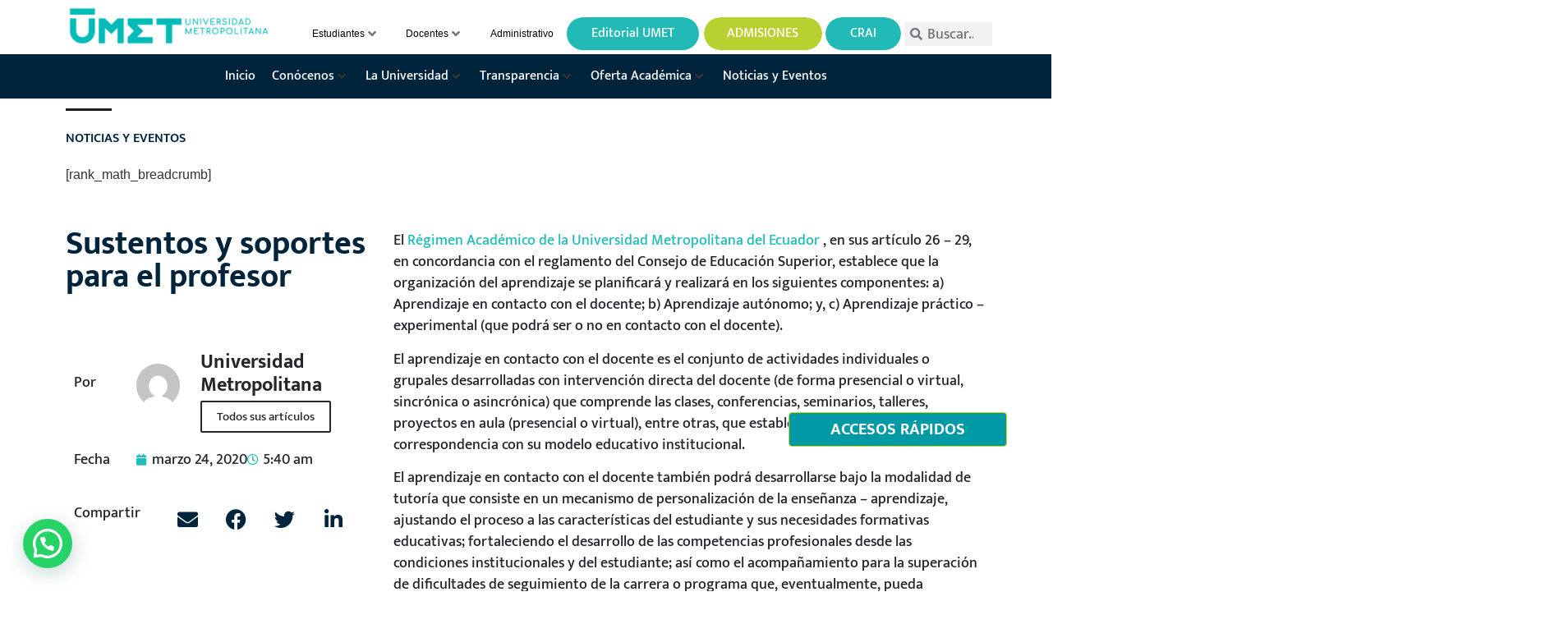

--- FILE ---
content_type: text/html; charset=UTF-8
request_url: https://umet.edu.ec/sustentos-y-soportes-para-el-profesor/
body_size: 52984
content:
<!doctype html><html lang="es"><head><meta charset="UTF-8"><meta name="viewport" content="width=device-width, initial-scale=1"><link rel="profile" href="https://gmpg.org/xfn/11"> <script data-cfasync="false" data-no-defer="1" data-no-minify="1" data-no-optimize="1">var ewww_webp_supported=!1;function check_webp_feature(A,e){var w;e=void 0!==e?e:function(){},ewww_webp_supported?e(ewww_webp_supported):((w=new Image).onload=function(){ewww_webp_supported=0<w.width&&0<w.height,e&&e(ewww_webp_supported)},w.onerror=function(){e&&e(!1)},w.src="data:image/webp;base64,"+{alpha:"UklGRkoAAABXRUJQVlA4WAoAAAAQAAAAAAAAAAAAQUxQSAwAAAARBxAR/Q9ERP8DAABWUDggGAAAABQBAJ0BKgEAAQAAAP4AAA3AAP7mtQAAAA=="}[A])}check_webp_feature("alpha");</script><script data-cfasync="false" data-no-defer="1" data-no-minify="1" data-no-optimize="1">var Arrive=function(c,w){"use strict";if(c.MutationObserver&&"undefined"!=typeof HTMLElement){var r,a=0,u=(r=HTMLElement.prototype.matches||HTMLElement.prototype.webkitMatchesSelector||HTMLElement.prototype.mozMatchesSelector||HTMLElement.prototype.msMatchesSelector,{matchesSelector:function(e,t){return e instanceof HTMLElement&&r.call(e,t)},addMethod:function(e,t,r){var a=e[t];e[t]=function(){return r.length==arguments.length?r.apply(this,arguments):"function"==typeof a?a.apply(this,arguments):void 0}},callCallbacks:function(e,t){t&&t.options.onceOnly&&1==t.firedElems.length&&(e=[e[0]]);for(var r,a=0;r=e[a];a++)r&&r.callback&&r.callback.call(r.elem,r.elem);t&&t.options.onceOnly&&1==t.firedElems.length&&t.me.unbindEventWithSelectorAndCallback.call(t.target,t.selector,t.callback)},checkChildNodesRecursively:function(e,t,r,a){for(var i,n=0;i=e[n];n++)r(i,t,a)&&a.push({callback:t.callback,elem:i}),0<i.childNodes.length&&u.checkChildNodesRecursively(i.childNodes,t,r,a)},mergeArrays:function(e,t){var r,a={};for(r in e)e.hasOwnProperty(r)&&(a[r]=e[r]);for(r in t)t.hasOwnProperty(r)&&(a[r]=t[r]);return a},toElementsArray:function(e){return e=void 0!==e&&("number"!=typeof e.length||e===c)?[e]:e}}),e=(l.prototype.addEvent=function(e,t,r,a){a={target:e,selector:t,options:r,callback:a,firedElems:[]};return this._beforeAdding&&this._beforeAdding(a),this._eventsBucket.push(a),a},l.prototype.removeEvent=function(e){for(var t,r=this._eventsBucket.length-1;t=this._eventsBucket[r];r--)e(t)&&(this._beforeRemoving&&this._beforeRemoving(t),(t=this._eventsBucket.splice(r,1))&&t.length&&(t[0].callback=null))},l.prototype.beforeAdding=function(e){this._beforeAdding=e},l.prototype.beforeRemoving=function(e){this._beforeRemoving=e},l),t=function(i,n){var o=new e,l=this,s={fireOnAttributesModification:!1};return o.beforeAdding(function(t){var e=t.target;e!==c.document&&e!==c||(e=document.getElementsByTagName("html")[0]);var r=new MutationObserver(function(e){n.call(this,e,t)}),a=i(t.options);r.observe(e,a),t.observer=r,t.me=l}),o.beforeRemoving(function(e){e.observer.disconnect()}),this.bindEvent=function(e,t,r){t=u.mergeArrays(s,t);for(var a=u.toElementsArray(this),i=0;i<a.length;i++)o.addEvent(a[i],e,t,r)},this.unbindEvent=function(){var r=u.toElementsArray(this);o.removeEvent(function(e){for(var t=0;t<r.length;t++)if(this===w||e.target===r[t])return!0;return!1})},this.unbindEventWithSelectorOrCallback=function(r){var a=u.toElementsArray(this),i=r,e="function"==typeof r?function(e){for(var t=0;t<a.length;t++)if((this===w||e.target===a[t])&&e.callback===i)return!0;return!1}:function(e){for(var t=0;t<a.length;t++)if((this===w||e.target===a[t])&&e.selector===r)return!0;return!1};o.removeEvent(e)},this.unbindEventWithSelectorAndCallback=function(r,a){var i=u.toElementsArray(this);o.removeEvent(function(e){for(var t=0;t<i.length;t++)if((this===w||e.target===i[t])&&e.selector===r&&e.callback===a)return!0;return!1})},this},i=new function(){var s={fireOnAttributesModification:!1,onceOnly:!1,existing:!1};function n(e,t,r){return!(!u.matchesSelector(e,t.selector)||(e._id===w&&(e._id=a++),-1!=t.firedElems.indexOf(e._id)))&&(t.firedElems.push(e._id),!0)}var c=(i=new t(function(e){var t={attributes:!1,childList:!0,subtree:!0};return e.fireOnAttributesModification&&(t.attributes=!0),t},function(e,i){e.forEach(function(e){var t=e.addedNodes,r=e.target,a=[];null!==t&&0<t.length?u.checkChildNodesRecursively(t,i,n,a):"attributes"===e.type&&n(r,i)&&a.push({callback:i.callback,elem:r}),u.callCallbacks(a,i)})})).bindEvent;return i.bindEvent=function(e,t,r){t=void 0===r?(r=t,s):u.mergeArrays(s,t);var a=u.toElementsArray(this);if(t.existing){for(var i=[],n=0;n<a.length;n++)for(var o=a[n].querySelectorAll(e),l=0;l<o.length;l++)i.push({callback:r,elem:o[l]});if(t.onceOnly&&i.length)return r.call(i[0].elem,i[0].elem);setTimeout(u.callCallbacks,1,i)}c.call(this,e,t,r)},i},o=new function(){var a={};function i(e,t){return u.matchesSelector(e,t.selector)}var n=(o=new t(function(){return{childList:!0,subtree:!0}},function(e,r){e.forEach(function(e){var t=e.removedNodes,e=[];null!==t&&0<t.length&&u.checkChildNodesRecursively(t,r,i,e),u.callCallbacks(e,r)})})).bindEvent;return o.bindEvent=function(e,t,r){t=void 0===r?(r=t,a):u.mergeArrays(a,t),n.call(this,e,t,r)},o};d(HTMLElement.prototype),d(NodeList.prototype),d(HTMLCollection.prototype),d(HTMLDocument.prototype),d(Window.prototype);var n={};return s(i,n,"unbindAllArrive"),s(o,n,"unbindAllLeave"),n}function l(){this._eventsBucket=[],this._beforeAdding=null,this._beforeRemoving=null}function s(e,t,r){u.addMethod(t,r,e.unbindEvent),u.addMethod(t,r,e.unbindEventWithSelectorOrCallback),u.addMethod(t,r,e.unbindEventWithSelectorAndCallback)}function d(e){e.arrive=i.bindEvent,s(i,e,"unbindArrive"),e.leave=o.bindEvent,s(o,e,"unbindLeave")}}(window,void 0),ewww_webp_supported=!1;function check_webp_feature(e,t){var r;ewww_webp_supported?t(ewww_webp_supported):((r=new Image).onload=function(){ewww_webp_supported=0<r.width&&0<r.height,t(ewww_webp_supported)},r.onerror=function(){t(!1)},r.src="data:image/webp;base64,"+{alpha:"UklGRkoAAABXRUJQVlA4WAoAAAAQAAAAAAAAAAAAQUxQSAwAAAARBxAR/Q9ERP8DAABWUDggGAAAABQBAJ0BKgEAAQAAAP4AAA3AAP7mtQAAAA==",animation:"UklGRlIAAABXRUJQVlA4WAoAAAASAAAAAAAAAAAAQU5JTQYAAAD/////AABBTk1GJgAAAAAAAAAAAAAAAAAAAGQAAABWUDhMDQAAAC8AAAAQBxAREYiI/gcA"}[e])}function ewwwLoadImages(e){if(e){for(var t=document.querySelectorAll(".batch-image img, .image-wrapper a, .ngg-pro-masonry-item a, .ngg-galleria-offscreen-seo-wrapper a"),r=0,a=t.length;r<a;r++)ewwwAttr(t[r],"data-src",t[r].getAttribute("data-webp")),ewwwAttr(t[r],"data-thumbnail",t[r].getAttribute("data-webp-thumbnail"));for(var i=document.querySelectorAll("div.woocommerce-product-gallery__image"),r=0,a=i.length;r<a;r++)ewwwAttr(i[r],"data-thumb",i[r].getAttribute("data-webp-thumb"))}for(var n=document.querySelectorAll("video"),r=0,a=n.length;r<a;r++)ewwwAttr(n[r],"poster",e?n[r].getAttribute("data-poster-webp"):n[r].getAttribute("data-poster-image"));for(var o,l=document.querySelectorAll("img.ewww_webp_lazy_load"),r=0,a=l.length;r<a;r++)e&&(ewwwAttr(l[r],"data-lazy-srcset",l[r].getAttribute("data-lazy-srcset-webp")),ewwwAttr(l[r],"data-srcset",l[r].getAttribute("data-srcset-webp")),ewwwAttr(l[r],"data-lazy-src",l[r].getAttribute("data-lazy-src-webp")),ewwwAttr(l[r],"data-src",l[r].getAttribute("data-src-webp")),ewwwAttr(l[r],"data-orig-file",l[r].getAttribute("data-webp-orig-file")),ewwwAttr(l[r],"data-medium-file",l[r].getAttribute("data-webp-medium-file")),ewwwAttr(l[r],"data-large-file",l[r].getAttribute("data-webp-large-file")),null!=(o=l[r].getAttribute("srcset"))&&!1!==o&&o.includes("R0lGOD")&&ewwwAttr(l[r],"src",l[r].getAttribute("data-lazy-src-webp"))),l[r].className=l[r].className.replace(/\bewww_webp_lazy_load\b/,"");for(var s=document.querySelectorAll(".ewww_webp"),r=0,a=s.length;r<a;r++)e?(ewwwAttr(s[r],"srcset",s[r].getAttribute("data-srcset-webp")),ewwwAttr(s[r],"src",s[r].getAttribute("data-src-webp")),ewwwAttr(s[r],"data-orig-file",s[r].getAttribute("data-webp-orig-file")),ewwwAttr(s[r],"data-medium-file",s[r].getAttribute("data-webp-medium-file")),ewwwAttr(s[r],"data-large-file",s[r].getAttribute("data-webp-large-file")),ewwwAttr(s[r],"data-large_image",s[r].getAttribute("data-webp-large_image")),ewwwAttr(s[r],"data-src",s[r].getAttribute("data-webp-src"))):(ewwwAttr(s[r],"srcset",s[r].getAttribute("data-srcset-img")),ewwwAttr(s[r],"src",s[r].getAttribute("data-src-img"))),s[r].className=s[r].className.replace(/\bewww_webp\b/,"ewww_webp_loaded");window.jQuery&&jQuery.fn.isotope&&jQuery.fn.imagesLoaded&&(jQuery(".fusion-posts-container-infinite").imagesLoaded(function(){jQuery(".fusion-posts-container-infinite").hasClass("isotope")&&jQuery(".fusion-posts-container-infinite").isotope()}),jQuery(".fusion-portfolio:not(.fusion-recent-works) .fusion-portfolio-wrapper").imagesLoaded(function(){jQuery(".fusion-portfolio:not(.fusion-recent-works) .fusion-portfolio-wrapper").isotope()}))}function ewwwWebPInit(e){ewwwLoadImages(e),ewwwNggLoadGalleries(e),document.arrive(".ewww_webp",function(){ewwwLoadImages(e)}),document.arrive(".ewww_webp_lazy_load",function(){ewwwLoadImages(e)}),document.arrive("videos",function(){ewwwLoadImages(e)}),"loading"==document.readyState?document.addEventListener("DOMContentLoaded",ewwwJSONParserInit):("undefined"!=typeof galleries&&ewwwNggParseGalleries(e),ewwwWooParseVariations(e))}function ewwwAttr(e,t,r){null!=r&&!1!==r&&e.setAttribute(t,r)}function ewwwJSONParserInit(){"undefined"!=typeof galleries&&check_webp_feature("alpha",ewwwNggParseGalleries),check_webp_feature("alpha",ewwwWooParseVariations)}function ewwwWooParseVariations(e){if(e)for(var t=document.querySelectorAll("form.variations_form"),r=0,a=t.length;r<a;r++){var i=t[r].getAttribute("data-product_variations"),n=!1;try{for(var o in i=JSON.parse(i))void 0!==i[o]&&void 0!==i[o].image&&(void 0!==i[o].image.src_webp&&(i[o].image.src=i[o].image.src_webp,n=!0),void 0!==i[o].image.srcset_webp&&(i[o].image.srcset=i[o].image.srcset_webp,n=!0),void 0!==i[o].image.full_src_webp&&(i[o].image.full_src=i[o].image.full_src_webp,n=!0),void 0!==i[o].image.gallery_thumbnail_src_webp&&(i[o].image.gallery_thumbnail_src=i[o].image.gallery_thumbnail_src_webp,n=!0),void 0!==i[o].image.thumb_src_webp&&(i[o].image.thumb_src=i[o].image.thumb_src_webp,n=!0));n&&ewwwAttr(t[r],"data-product_variations",JSON.stringify(i))}catch(e){}}}function ewwwNggParseGalleries(e){if(e)for(var t in galleries){var r=galleries[t];galleries[t].images_list=ewwwNggParseImageList(r.images_list)}}function ewwwNggLoadGalleries(e){e&&document.addEventListener("ngg.galleria.themeadded",function(e,t){window.ngg_galleria._create_backup=window.ngg_galleria.create,window.ngg_galleria.create=function(e,t){var r=$(e).data("id");return galleries["gallery_"+r].images_list=ewwwNggParseImageList(galleries["gallery_"+r].images_list),window.ngg_galleria._create_backup(e,t)}})}function ewwwNggParseImageList(e){for(var t in e){var r=e[t];if(void 0!==r["image-webp"]&&(e[t].image=r["image-webp"],delete e[t]["image-webp"]),void 0!==r["thumb-webp"]&&(e[t].thumb=r["thumb-webp"],delete e[t]["thumb-webp"]),void 0!==r.full_image_webp&&(e[t].full_image=r.full_image_webp,delete e[t].full_image_webp),void 0!==r.srcsets)for(var a in r.srcsets)nggSrcset=r.srcsets[a],void 0!==r.srcsets[a+"-webp"]&&(e[t].srcsets[a]=r.srcsets[a+"-webp"],delete e[t].srcsets[a+"-webp"]);if(void 0!==r.full_srcsets)for(var i in r.full_srcsets)nggFSrcset=r.full_srcsets[i],void 0!==r.full_srcsets[i+"-webp"]&&(e[t].full_srcsets[i]=r.full_srcsets[i+"-webp"],delete e[t].full_srcsets[i+"-webp"])}return e}check_webp_feature("alpha",ewwwWebPInit);</script><title>Sustentos y soportes para el profesor &#8211; Universidad Metropolitana</title><meta name='robots' content='max-image-preview:large' /><style>img:is([sizes="auto" i], [sizes^="auto," i]) { contain-intrinsic-size: 3000px 1500px }</style><link rel="alternate" type="application/rss+xml" title="Universidad Metropolitana &raquo; Feed" href="https://umet.edu.ec/feed/" /><link rel="alternate" type="application/rss+xml" title="Universidad Metropolitana &raquo; Feed de los comentarios" href="https://umet.edu.ec/comments/feed/" /><style>.lazyload,
			.lazyloading {
				max-width: 100%;
			}</style> <script defer src="[data-uri]"></script> <link rel='stylesheet' id='dashicons-css' href='https://umet.edu.ec/wp-includes/css/dashicons.min.css?ver=6.8.3' media='all' /><link rel='stylesheet' id='admin-bar-css' href='https://umet.edu.ec/wp-includes/css/admin-bar.min.css?ver=6.8.3' media='all' /><style id='admin-bar-inline-css'>@media screen { html { margin-top: 32px !important; } }
		@media screen and ( max-width: 782px ) { html { margin-top: 46px !important; } }
	
@media print { #wpadminbar { display:none; } }

				#wpadminbar #wp-admin-bar-jet_plugins > .ab-item::before {
					content: "";
					width: 20px;
					height: 18px;
					top: 3px;
					background-size: contain;
					background-repeat: no-repeat;
					background-position: center center;
					background-image: url("[data-uri]")!important;
				}
				#wpadminbar .jet-ab-item .ab-item {
					display: flex;
					justify-content: space-between;
					align-items: center;
					gap: 10px;
				}
				#wpadminbar .jet-ab-title {
					white-space: nowrap;
					text-overflow: ellipsis;
					overflow: hidden;
					width: 100%;
				}
				#wpadminbar .jet-ab-sub-title {
					padding: 4px 8px;
					font-size: 11px;
					line-height: 9px;
					background: #55595c;
					border-radius: 3px;
				}</style><link rel='stylesheet' id='hello-elementor-theme-style-css' href='https://umet.edu.ec/wp-content/cache/autoptimize/css/autoptimize_single_a480d2bf8c523da1c15b272e519f33f2.css?ver=3.4.5' media='all' /><link rel='stylesheet' id='jet-menu-hello-css' href='https://umet.edu.ec/wp-content/cache/autoptimize/css/autoptimize_single_8e57921336bb5f390cb9b4db4a33e41f.css?ver=2.4.18' media='all' /><style id='wp-emoji-styles-inline-css'>img.wp-smiley, img.emoji {
		display: inline !important;
		border: none !important;
		box-shadow: none !important;
		height: 1em !important;
		width: 1em !important;
		margin: 0 0.07em !important;
		vertical-align: -0.1em !important;
		background: none !important;
		padding: 0 !important;
	}</style><link rel='stylesheet' id='wp-block-library-css' href='https://umet.edu.ec/wp-includes/css/dist/block-library/style.min.css?ver=6.8.3' media='all' /><style id='joinchat-button-style-inline-css'>.wp-block-joinchat-button{border:none!important;text-align:center}.wp-block-joinchat-button figure{display:table;margin:0 auto;padding:0}.wp-block-joinchat-button figcaption{font:normal normal 400 .6em/2em var(--wp--preset--font-family--system-font,sans-serif);margin:0;padding:0}.wp-block-joinchat-button .joinchat-button__qr{background-color:#fff;border:6px solid #25d366;border-radius:30px;box-sizing:content-box;display:block;height:200px;margin:auto;overflow:hidden;padding:10px;width:200px}.wp-block-joinchat-button .joinchat-button__qr canvas,.wp-block-joinchat-button .joinchat-button__qr img{display:block;margin:auto}.wp-block-joinchat-button .joinchat-button__link{align-items:center;background-color:#25d366;border:6px solid #25d366;border-radius:30px;display:inline-flex;flex-flow:row nowrap;justify-content:center;line-height:1.25em;margin:0 auto;text-decoration:none}.wp-block-joinchat-button .joinchat-button__link:before{background:transparent var(--joinchat-ico) no-repeat center;background-size:100%;content:"";display:block;height:1.5em;margin:-.75em .75em -.75em 0;width:1.5em}.wp-block-joinchat-button figure+.joinchat-button__link{margin-top:10px}@media (orientation:landscape)and (min-height:481px),(orientation:portrait)and (min-width:481px){.wp-block-joinchat-button.joinchat-button--qr-only figure+.joinchat-button__link{display:none}}@media (max-width:480px),(orientation:landscape)and (max-height:480px){.wp-block-joinchat-button figure{display:none}}</style><style id='global-styles-inline-css'>:root{--wp--preset--aspect-ratio--square: 1;--wp--preset--aspect-ratio--4-3: 4/3;--wp--preset--aspect-ratio--3-4: 3/4;--wp--preset--aspect-ratio--3-2: 3/2;--wp--preset--aspect-ratio--2-3: 2/3;--wp--preset--aspect-ratio--16-9: 16/9;--wp--preset--aspect-ratio--9-16: 9/16;--wp--preset--color--black: #000000;--wp--preset--color--cyan-bluish-gray: #abb8c3;--wp--preset--color--white: #ffffff;--wp--preset--color--pale-pink: #f78da7;--wp--preset--color--vivid-red: #cf2e2e;--wp--preset--color--luminous-vivid-orange: #ff6900;--wp--preset--color--luminous-vivid-amber: #fcb900;--wp--preset--color--light-green-cyan: #7bdcb5;--wp--preset--color--vivid-green-cyan: #00d084;--wp--preset--color--pale-cyan-blue: #8ed1fc;--wp--preset--color--vivid-cyan-blue: #0693e3;--wp--preset--color--vivid-purple: #9b51e0;--wp--preset--gradient--vivid-cyan-blue-to-vivid-purple: linear-gradient(135deg,rgba(6,147,227,1) 0%,rgb(155,81,224) 100%);--wp--preset--gradient--light-green-cyan-to-vivid-green-cyan: linear-gradient(135deg,rgb(122,220,180) 0%,rgb(0,208,130) 100%);--wp--preset--gradient--luminous-vivid-amber-to-luminous-vivid-orange: linear-gradient(135deg,rgba(252,185,0,1) 0%,rgba(255,105,0,1) 100%);--wp--preset--gradient--luminous-vivid-orange-to-vivid-red: linear-gradient(135deg,rgba(255,105,0,1) 0%,rgb(207,46,46) 100%);--wp--preset--gradient--very-light-gray-to-cyan-bluish-gray: linear-gradient(135deg,rgb(238,238,238) 0%,rgb(169,184,195) 100%);--wp--preset--gradient--cool-to-warm-spectrum: linear-gradient(135deg,rgb(74,234,220) 0%,rgb(151,120,209) 20%,rgb(207,42,186) 40%,rgb(238,44,130) 60%,rgb(251,105,98) 80%,rgb(254,248,76) 100%);--wp--preset--gradient--blush-light-purple: linear-gradient(135deg,rgb(255,206,236) 0%,rgb(152,150,240) 100%);--wp--preset--gradient--blush-bordeaux: linear-gradient(135deg,rgb(254,205,165) 0%,rgb(254,45,45) 50%,rgb(107,0,62) 100%);--wp--preset--gradient--luminous-dusk: linear-gradient(135deg,rgb(255,203,112) 0%,rgb(199,81,192) 50%,rgb(65,88,208) 100%);--wp--preset--gradient--pale-ocean: linear-gradient(135deg,rgb(255,245,203) 0%,rgb(182,227,212) 50%,rgb(51,167,181) 100%);--wp--preset--gradient--electric-grass: linear-gradient(135deg,rgb(202,248,128) 0%,rgb(113,206,126) 100%);--wp--preset--gradient--midnight: linear-gradient(135deg,rgb(2,3,129) 0%,rgb(40,116,252) 100%);--wp--preset--font-size--small: 13px;--wp--preset--font-size--medium: 20px;--wp--preset--font-size--large: 36px;--wp--preset--font-size--x-large: 42px;--wp--preset--spacing--20: 0.44rem;--wp--preset--spacing--30: 0.67rem;--wp--preset--spacing--40: 1rem;--wp--preset--spacing--50: 1.5rem;--wp--preset--spacing--60: 2.25rem;--wp--preset--spacing--70: 3.38rem;--wp--preset--spacing--80: 5.06rem;--wp--preset--shadow--natural: 6px 6px 9px rgba(0, 0, 0, 0.2);--wp--preset--shadow--deep: 12px 12px 50px rgba(0, 0, 0, 0.4);--wp--preset--shadow--sharp: 6px 6px 0px rgba(0, 0, 0, 0.2);--wp--preset--shadow--outlined: 6px 6px 0px -3px rgba(255, 255, 255, 1), 6px 6px rgba(0, 0, 0, 1);--wp--preset--shadow--crisp: 6px 6px 0px rgba(0, 0, 0, 1);}:root { --wp--style--global--content-size: 800px;--wp--style--global--wide-size: 1200px; }:where(body) { margin: 0; }.wp-site-blocks > .alignleft { float: left; margin-right: 2em; }.wp-site-blocks > .alignright { float: right; margin-left: 2em; }.wp-site-blocks > .aligncenter { justify-content: center; margin-left: auto; margin-right: auto; }:where(.wp-site-blocks) > * { margin-block-start: 24px; margin-block-end: 0; }:where(.wp-site-blocks) > :first-child { margin-block-start: 0; }:where(.wp-site-blocks) > :last-child { margin-block-end: 0; }:root { --wp--style--block-gap: 24px; }:root :where(.is-layout-flow) > :first-child{margin-block-start: 0;}:root :where(.is-layout-flow) > :last-child{margin-block-end: 0;}:root :where(.is-layout-flow) > *{margin-block-start: 24px;margin-block-end: 0;}:root :where(.is-layout-constrained) > :first-child{margin-block-start: 0;}:root :where(.is-layout-constrained) > :last-child{margin-block-end: 0;}:root :where(.is-layout-constrained) > *{margin-block-start: 24px;margin-block-end: 0;}:root :where(.is-layout-flex){gap: 24px;}:root :where(.is-layout-grid){gap: 24px;}.is-layout-flow > .alignleft{float: left;margin-inline-start: 0;margin-inline-end: 2em;}.is-layout-flow > .alignright{float: right;margin-inline-start: 2em;margin-inline-end: 0;}.is-layout-flow > .aligncenter{margin-left: auto !important;margin-right: auto !important;}.is-layout-constrained > .alignleft{float: left;margin-inline-start: 0;margin-inline-end: 2em;}.is-layout-constrained > .alignright{float: right;margin-inline-start: 2em;margin-inline-end: 0;}.is-layout-constrained > .aligncenter{margin-left: auto !important;margin-right: auto !important;}.is-layout-constrained > :where(:not(.alignleft):not(.alignright):not(.alignfull)){max-width: var(--wp--style--global--content-size);margin-left: auto !important;margin-right: auto !important;}.is-layout-constrained > .alignwide{max-width: var(--wp--style--global--wide-size);}body .is-layout-flex{display: flex;}.is-layout-flex{flex-wrap: wrap;align-items: center;}.is-layout-flex > :is(*, div){margin: 0;}body .is-layout-grid{display: grid;}.is-layout-grid > :is(*, div){margin: 0;}body{padding-top: 0px;padding-right: 0px;padding-bottom: 0px;padding-left: 0px;}a:where(:not(.wp-element-button)){text-decoration: underline;}:root :where(.wp-element-button, .wp-block-button__link){background-color: #32373c;border-width: 0;color: #fff;font-family: inherit;font-size: inherit;line-height: inherit;padding: calc(0.667em + 2px) calc(1.333em + 2px);text-decoration: none;}.has-black-color{color: var(--wp--preset--color--black) !important;}.has-cyan-bluish-gray-color{color: var(--wp--preset--color--cyan-bluish-gray) !important;}.has-white-color{color: var(--wp--preset--color--white) !important;}.has-pale-pink-color{color: var(--wp--preset--color--pale-pink) !important;}.has-vivid-red-color{color: var(--wp--preset--color--vivid-red) !important;}.has-luminous-vivid-orange-color{color: var(--wp--preset--color--luminous-vivid-orange) !important;}.has-luminous-vivid-amber-color{color: var(--wp--preset--color--luminous-vivid-amber) !important;}.has-light-green-cyan-color{color: var(--wp--preset--color--light-green-cyan) !important;}.has-vivid-green-cyan-color{color: var(--wp--preset--color--vivid-green-cyan) !important;}.has-pale-cyan-blue-color{color: var(--wp--preset--color--pale-cyan-blue) !important;}.has-vivid-cyan-blue-color{color: var(--wp--preset--color--vivid-cyan-blue) !important;}.has-vivid-purple-color{color: var(--wp--preset--color--vivid-purple) !important;}.has-black-background-color{background-color: var(--wp--preset--color--black) !important;}.has-cyan-bluish-gray-background-color{background-color: var(--wp--preset--color--cyan-bluish-gray) !important;}.has-white-background-color{background-color: var(--wp--preset--color--white) !important;}.has-pale-pink-background-color{background-color: var(--wp--preset--color--pale-pink) !important;}.has-vivid-red-background-color{background-color: var(--wp--preset--color--vivid-red) !important;}.has-luminous-vivid-orange-background-color{background-color: var(--wp--preset--color--luminous-vivid-orange) !important;}.has-luminous-vivid-amber-background-color{background-color: var(--wp--preset--color--luminous-vivid-amber) !important;}.has-light-green-cyan-background-color{background-color: var(--wp--preset--color--light-green-cyan) !important;}.has-vivid-green-cyan-background-color{background-color: var(--wp--preset--color--vivid-green-cyan) !important;}.has-pale-cyan-blue-background-color{background-color: var(--wp--preset--color--pale-cyan-blue) !important;}.has-vivid-cyan-blue-background-color{background-color: var(--wp--preset--color--vivid-cyan-blue) !important;}.has-vivid-purple-background-color{background-color: var(--wp--preset--color--vivid-purple) !important;}.has-black-border-color{border-color: var(--wp--preset--color--black) !important;}.has-cyan-bluish-gray-border-color{border-color: var(--wp--preset--color--cyan-bluish-gray) !important;}.has-white-border-color{border-color: var(--wp--preset--color--white) !important;}.has-pale-pink-border-color{border-color: var(--wp--preset--color--pale-pink) !important;}.has-vivid-red-border-color{border-color: var(--wp--preset--color--vivid-red) !important;}.has-luminous-vivid-orange-border-color{border-color: var(--wp--preset--color--luminous-vivid-orange) !important;}.has-luminous-vivid-amber-border-color{border-color: var(--wp--preset--color--luminous-vivid-amber) !important;}.has-light-green-cyan-border-color{border-color: var(--wp--preset--color--light-green-cyan) !important;}.has-vivid-green-cyan-border-color{border-color: var(--wp--preset--color--vivid-green-cyan) !important;}.has-pale-cyan-blue-border-color{border-color: var(--wp--preset--color--pale-cyan-blue) !important;}.has-vivid-cyan-blue-border-color{border-color: var(--wp--preset--color--vivid-cyan-blue) !important;}.has-vivid-purple-border-color{border-color: var(--wp--preset--color--vivid-purple) !important;}.has-vivid-cyan-blue-to-vivid-purple-gradient-background{background: var(--wp--preset--gradient--vivid-cyan-blue-to-vivid-purple) !important;}.has-light-green-cyan-to-vivid-green-cyan-gradient-background{background: var(--wp--preset--gradient--light-green-cyan-to-vivid-green-cyan) !important;}.has-luminous-vivid-amber-to-luminous-vivid-orange-gradient-background{background: var(--wp--preset--gradient--luminous-vivid-amber-to-luminous-vivid-orange) !important;}.has-luminous-vivid-orange-to-vivid-red-gradient-background{background: var(--wp--preset--gradient--luminous-vivid-orange-to-vivid-red) !important;}.has-very-light-gray-to-cyan-bluish-gray-gradient-background{background: var(--wp--preset--gradient--very-light-gray-to-cyan-bluish-gray) !important;}.has-cool-to-warm-spectrum-gradient-background{background: var(--wp--preset--gradient--cool-to-warm-spectrum) !important;}.has-blush-light-purple-gradient-background{background: var(--wp--preset--gradient--blush-light-purple) !important;}.has-blush-bordeaux-gradient-background{background: var(--wp--preset--gradient--blush-bordeaux) !important;}.has-luminous-dusk-gradient-background{background: var(--wp--preset--gradient--luminous-dusk) !important;}.has-pale-ocean-gradient-background{background: var(--wp--preset--gradient--pale-ocean) !important;}.has-electric-grass-gradient-background{background: var(--wp--preset--gradient--electric-grass) !important;}.has-midnight-gradient-background{background: var(--wp--preset--gradient--midnight) !important;}.has-small-font-size{font-size: var(--wp--preset--font-size--small) !important;}.has-medium-font-size{font-size: var(--wp--preset--font-size--medium) !important;}.has-large-font-size{font-size: var(--wp--preset--font-size--large) !important;}.has-x-large-font-size{font-size: var(--wp--preset--font-size--x-large) !important;}
:root :where(.wp-block-pullquote){font-size: 1.5em;line-height: 1.6;}</style><link rel='stylesheet' id='hello-elementor-css' href='https://umet.edu.ec/wp-content/cache/autoptimize/css/autoptimize_single_af4b9638d69957103dc5ea259563873e.css?ver=3.4.5' media='all' /><link rel='stylesheet' id='hello-elementor-header-footer-css' href='https://umet.edu.ec/wp-content/cache/autoptimize/css/autoptimize_single_86dbb47955bb9db9c74abc72efb0c6f6.css?ver=3.4.5' media='all' /><link rel='stylesheet' id='jet-menu-public-styles-css' href='https://umet.edu.ec/wp-content/cache/autoptimize/css/autoptimize_single_95a627cf45499e225dfde4bc875f05a9.css?ver=2.4.18' media='all' /><link rel='stylesheet' id='elementor-frontend-css' href='https://umet.edu.ec/wp-content/plugins/elementor/assets/css/frontend.min.css?ver=3.33.4' media='all' /><link rel='stylesheet' id='widget-image-css' href='https://umet.edu.ec/wp-content/plugins/elementor/assets/css/widget-image.min.css?ver=3.33.4' media='all' /><link rel='stylesheet' id='jet-elements-css' href='https://umet.edu.ec/wp-content/cache/autoptimize/css/autoptimize_single_9692be4335bc0315e4aa1d135f3bff4f.css?ver=2.7.12.1' media='all' /><link rel='stylesheet' id='jet-button-css' href='https://umet.edu.ec/wp-content/cache/autoptimize/css/autoptimize_single_e762abd095f01f2b36d3c535999fdd87.css?ver=2.7.12.1' media='all' /><link rel='stylesheet' id='jet-button-skin-css' href='https://umet.edu.ec/wp-content/cache/autoptimize/css/autoptimize_single_e52bfbf6badfaf3aceb836042ef5cc38.css?ver=2.7.12.1' media='all' /><link rel='stylesheet' id='widget-search-form-css' href='https://umet.edu.ec/wp-content/plugins/elementor-pro/assets/css/widget-search-form.min.css?ver=3.33.2' media='all' /><link rel='stylesheet' id='elementor-icons-shared-0-css' href='https://umet.edu.ec/wp-content/plugins/elementor/assets/lib/font-awesome/css/fontawesome.min.css?ver=5.15.3' media='all' /><link rel='stylesheet' id='elementor-icons-fa-solid-css' href='https://umet.edu.ec/wp-content/plugins/elementor/assets/lib/font-awesome/css/solid.min.css?ver=5.15.3' media='all' /><link rel='stylesheet' id='e-animation-fadeIn-css' href='https://umet.edu.ec/wp-content/plugins/elementor/assets/lib/animations/styles/fadeIn.min.css?ver=3.33.4' media='all' /><link rel='stylesheet' id='e-motion-fx-css' href='https://umet.edu.ec/wp-content/plugins/elementor-pro/assets/css/modules/motion-fx.min.css?ver=3.33.2' media='all' /><link rel='stylesheet' id='e-sticky-css' href='https://umet.edu.ec/wp-content/plugins/elementor-pro/assets/css/modules/sticky.min.css?ver=3.33.2' media='all' /><link rel='stylesheet' id='widget-heading-css' href='https://umet.edu.ec/wp-content/plugins/elementor/assets/css/widget-heading.min.css?ver=3.33.4' media='all' /><link rel='stylesheet' id='widget-social-icons-css' href='https://umet.edu.ec/wp-content/plugins/elementor/assets/css/widget-social-icons.min.css?ver=3.33.4' media='all' /><link rel='stylesheet' id='e-apple-webkit-css' href='https://umet.edu.ec/wp-content/plugins/elementor/assets/css/conditionals/apple-webkit.min.css?ver=3.33.4' media='all' /><link rel='stylesheet' id='widget-divider-css' href='https://umet.edu.ec/wp-content/plugins/elementor/assets/css/widget-divider.min.css?ver=3.33.4' media='all' /><link rel='stylesheet' id='jet-animated-text-css' href='https://umet.edu.ec/wp-content/cache/autoptimize/css/autoptimize_single_d4a764424db619d182fee43acbe99276.css?ver=2.7.12.1' media='all' /><link rel='stylesheet' id='jet-animated-text-skin-css' href='https://umet.edu.ec/wp-content/cache/autoptimize/css/autoptimize_single_85e087b9572e09c2c1f92c36a2a9c7be.css?ver=2.7.12.1' media='all' /><link rel='stylesheet' id='widget-author-box-css' href='https://umet.edu.ec/wp-content/plugins/elementor-pro/assets/css/widget-author-box.min.css?ver=3.33.2' media='all' /><link rel='stylesheet' id='widget-post-info-css' href='https://umet.edu.ec/wp-content/plugins/elementor-pro/assets/css/widget-post-info.min.css?ver=3.33.2' media='all' /><link rel='stylesheet' id='widget-icon-list-css' href='https://umet.edu.ec/wp-content/plugins/elementor/assets/css/widget-icon-list.min.css?ver=3.33.4' media='all' /><link rel='stylesheet' id='elementor-icons-fa-regular-css' href='https://umet.edu.ec/wp-content/plugins/elementor/assets/lib/font-awesome/css/regular.min.css?ver=5.15.3' media='all' /><link rel='stylesheet' id='widget-posts-css' href='https://umet.edu.ec/wp-content/plugins/elementor-pro/assets/css/widget-posts.min.css?ver=3.33.2' media='all' /><link rel='stylesheet' id='jet-posts-css' href='https://umet.edu.ec/wp-content/cache/autoptimize/css/autoptimize_single_745a6439a15a1bcf9a299af457c33487.css?ver=2.7.12.1' media='all' /><link rel='stylesheet' id='jet-carousel-css' href='https://umet.edu.ec/wp-content/cache/autoptimize/css/autoptimize_single_11940080ac5f1fa2444706401576b84c.css?ver=2.7.12.1' media='all' /><link rel='stylesheet' id='jet-carousel-skin-css' href='https://umet.edu.ec/wp-content/cache/autoptimize/css/autoptimize_single_9898e9bc8b9dd05aac0cd86838a03bd3.css?ver=2.7.12.1' media='all' /><link rel='stylesheet' id='e-animation-pulse-css' href='https://umet.edu.ec/wp-content/plugins/elementor/assets/lib/animations/styles/e-animation-pulse.min.css?ver=3.33.4' media='all' /><link rel='stylesheet' id='widget-image-box-css' href='https://umet.edu.ec/wp-content/plugins/elementor/assets/css/widget-image-box.min.css?ver=3.33.4' media='all' /><link rel='stylesheet' id='e-popup-css' href='https://umet.edu.ec/wp-content/plugins/elementor-pro/assets/css/conditionals/popup.min.css?ver=3.33.2' media='all' /><link rel='stylesheet' id='jet-blocks-css' href='https://umet.edu.ec/wp-content/cache/autoptimize/css/autoptimize_single_279b548eee40156e061f9334a6ab2e96.css?ver=1.3.21' media='all' /><link rel='stylesheet' id='elementor-icons-css' href='https://umet.edu.ec/wp-content/plugins/elementor/assets/lib/eicons/css/elementor-icons.min.css?ver=5.44.0' media='all' /><link rel='stylesheet' id='elementor-wp-admin-bar-css' href='https://umet.edu.ec/wp-content/plugins/elementor/assets/css/admin-bar.min.css?ver=3.33.4' media='all' /><link rel='stylesheet' id='elementor-post-7-css' href='https://umet.edu.ec/wp-content/cache/autoptimize/css/autoptimize_single_895d5559cafb5f5dc8e97f05b57cc8a3.css?ver=1768838714' media='all' /><link rel='stylesheet' id='jet-blog-css' href='https://umet.edu.ec/wp-content/cache/autoptimize/css/autoptimize_single_c0d1e771660a4a05efc21da2eee6a008.css?ver=2.4.7' media='all' /><link rel='stylesheet' id='jet-tabs-frontend-css' href='https://umet.edu.ec/wp-content/cache/autoptimize/css/autoptimize_single_705c7d06061df3e37d7a14b680ece9ae.css?ver=2.2.12' media='all' /><link rel='stylesheet' id='swiper-css' href='https://umet.edu.ec/wp-content/plugins/elementor/assets/lib/swiper/v8/css/swiper.min.css?ver=8.4.5' media='all' /><link rel='stylesheet' id='font-awesome-5-all-css' href='https://umet.edu.ec/wp-content/plugins/elementor/assets/lib/font-awesome/css/all.min.css?ver=4.11.55' media='all' /><link rel='stylesheet' id='font-awesome-4-shim-css' href='https://umet.edu.ec/wp-content/plugins/elementor/assets/lib/font-awesome/css/v4-shims.min.css?ver=3.33.4' media='all' /><link rel='stylesheet' id='elementor-post-8-css' href='https://umet.edu.ec/wp-content/cache/autoptimize/css/autoptimize_single_8da2f629524ae216464c6d854e3bcaac.css?ver=1768838714' media='all' /><link rel='stylesheet' id='elementor-post-122-css' href='https://umet.edu.ec/wp-content/cache/autoptimize/css/autoptimize_single_8cb9d1afc9ad70e293b33d85feda08ce.css?ver=1768839449' media='all' /><link rel='stylesheet' id='elementor-post-22534-css' href='https://umet.edu.ec/wp-content/cache/autoptimize/css/autoptimize_single_5b1e941967356155165920a452b55f9f.css?ver=1768838731' media='all' /><link rel='stylesheet' id='elementor-post-19154-css' href='https://umet.edu.ec/wp-content/cache/autoptimize/css/autoptimize_single_a80ad28d951fb0f74d7e959ff08b7db7.css?ver=1768838715' media='all' /><link rel='stylesheet' id='elementor-icons-fa-brands-css' href='https://umet.edu.ec/wp-content/plugins/elementor/assets/lib/font-awesome/css/brands.min.css?ver=5.15.3' media='all' /> <script src="https://umet.edu.ec/wp-includes/js/jquery/jquery.min.js?ver=3.7.1" id="jquery-core-js"></script> <script defer src="https://umet.edu.ec/wp-includes/js/jquery/jquery-migrate.min.js?ver=3.4.1" id="jquery-migrate-js"></script> <script defer src="https://umet.edu.ec/wp-content/plugins/elementor/assets/lib/font-awesome/js/v4-shims.min.js?ver=3.33.4" id="font-awesome-4-shim-js"></script> <link rel="https://api.w.org/" href="https://umet.edu.ec/wp-json/" /><link rel="alternate" title="JSON" type="application/json" href="https://umet.edu.ec/wp-json/wp/v2/posts/18004" /><link rel="EditURI" type="application/rsd+xml" title="RSD" href="https://umet.edu.ec/xmlrpc.php?rsd" /><meta name="generator" content="WordPress 6.8.3" /><link rel="canonical" href="https://umet.edu.ec/sustentos-y-soportes-para-el-profesor/" /><link rel='shortlink' href='https://umet.edu.ec/?p=18004' /><link rel="alternate" title="oEmbed (JSON)" type="application/json+oembed" href="https://umet.edu.ec/wp-json/oembed/1.0/embed?url=https%3A%2F%2Fumet.edu.ec%2Fsustentos-y-soportes-para-el-profesor%2F" /><link rel="alternate" title="oEmbed (XML)" type="text/xml+oembed" href="https://umet.edu.ec/wp-json/oembed/1.0/embed?url=https%3A%2F%2Fumet.edu.ec%2Fsustentos-y-soportes-para-el-profesor%2F&#038;format=xml" /> <script defer src="[data-uri]"></script> <style>.no-js img.lazyload {
				display: none;
			}

			figure.wp-block-image img.lazyloading {
				min-width: 150px;
			}

			.lazyload,
			.lazyloading {
				--smush-placeholder-width: 100px;
				--smush-placeholder-aspect-ratio: 1/1;
				width: var(--smush-image-width, var(--smush-placeholder-width)) !important;
				aspect-ratio: var(--smush-image-aspect-ratio, var(--smush-placeholder-aspect-ratio)) !important;
			}

						.lazyload, .lazyloading {
				opacity: 0;
			}

			.lazyloaded {
				opacity: 1;
				transition: opacity 400ms;
				transition-delay: 0ms;
			}</style><meta name="generator" content="Elementor 3.33.4; settings: css_print_method-external, google_font-enabled, font_display-auto"><style>.e-con.e-parent:nth-of-type(n+4):not(.e-lazyloaded):not(.e-no-lazyload),
				.e-con.e-parent:nth-of-type(n+4):not(.e-lazyloaded):not(.e-no-lazyload) * {
					background-image: none !important;
				}
				@media screen and (max-height: 1024px) {
					.e-con.e-parent:nth-of-type(n+3):not(.e-lazyloaded):not(.e-no-lazyload),
					.e-con.e-parent:nth-of-type(n+3):not(.e-lazyloaded):not(.e-no-lazyload) * {
						background-image: none !important;
					}
				}
				@media screen and (max-height: 640px) {
					.e-con.e-parent:nth-of-type(n+2):not(.e-lazyloaded):not(.e-no-lazyload),
					.e-con.e-parent:nth-of-type(n+2):not(.e-lazyloaded):not(.e-no-lazyload) * {
						background-image: none !important;
					}
				}</style><noscript><style>.lazyload[data-src]{display:none !important;}</style></noscript><style>.lazyload{background-image:none !important;}.lazyload:before{background-image:none !important;}</style><style>.wp-block-gallery.is-cropped .blocks-gallery-item picture{height:100%;width:100%;}</style><meta name="generator" content="Powered by Slider Revolution 6.6.12 - responsive, Mobile-Friendly Slider Plugin for WordPress with comfortable drag and drop interface." /><link rel="icon" href="https://umet.edu.ec/wp-content/uploads/2025/05/cropped-Logo-UMET-bn-n25-32x32.png" sizes="32x32" /><link rel="icon" href="https://umet.edu.ec/wp-content/uploads/2025/05/cropped-Logo-UMET-bn-n25-192x192.png" sizes="192x192" /><link rel="apple-touch-icon" href="https://umet.edu.ec/wp-content/uploads/2025/05/cropped-Logo-UMET-bn-n25-180x180.png" /><meta name="msapplication-TileImage" content="https://umet.edu.ec/wp-content/uploads/2025/05/cropped-Logo-UMET-bn-n25-270x270.png" /><style id="wp-custom-css">.button-solicitud {
	background-color: #00a3b6 !important;
	color: white !important;
 padding: 20px 40px !important;
	
}
div.wpforms-container-full .wpforms-form .wpforms-field-label {
	color: #00a3b6;
}
div.wpforms-container-full .wpforms-form .wpforms-submit-container {
    display: flex;
    justify-content: center;
}
.elementor-element.elementor-element-68245b9 .jet-menu .jet-menu-item.jet-current-menu-item .top-level-link {
    color: black !important;
	}
.jet-mega-menu-location {

	overflow-x:hidden;}

.admisiones-menu {
	background:#CDDE00;
	border-radius: 25px;
	padding-left: 33%;
}

.elementor-8 .elementor-element.elementor-element-5c50f79c {
  --jmm-top-items-ver-padding: 10px;
 
}

.elementor-8 .elementor-element.elementor-element-55d68fa8 {
    margin-top: -35px !important;
  
}

@media (min-width: 1200px) {
  .page-header .entry-title, .site-footer .footer-inner, .site-footer:not(.dynamic-footer), .site-header .header-inner, .site-header:not(.dynamic-header), body:not([class*="elementor-page-"]) .site-main {
    max-width: 1140px;
    display: none; !important
  }
}

h1.entry-title {
  display: var(--page-title-display);
  display: none;
}




#wpadminbar {
  display: none !important
}</style><noscript><style id="rocket-lazyload-nojs-css">.rll-youtube-player, [data-lazy-src]{display:none !important;}</style></noscript></head><body data-rsssl=1 class="wp-singular post-template-default single single-post postid-18004 single-format-standard admin-bar no-customize-support wp-custom-logo wp-embed-responsive wp-theme-hello-elementor hello-elementor-default jet-mega-menu-location elementor-default elementor-kit-7 elementor-page-22534">
<script data-cfasync="false" data-no-defer="1" data-no-minify="1" data-no-optimize="1">if(typeof ewww_webp_supported==="undefined"){var ewww_webp_supported=!1}if(ewww_webp_supported){document.body.classList.add("webp-support")}</script> <a class="skip-link screen-reader-text" href="#content">Ir al contenido</a><header data-elementor-type="header" data-elementor-id="8" class="elementor elementor-8 elementor-location-header" data-elementor-post-type="elementor_library"><section class="elementor-section elementor-top-section elementor-element elementor-element-55d68fa8 elementor-hidden-mobile elementor-section-content-middle elementor-section-boxed elementor-section-height-default elementor-section-height-default elementor-invisible" data-id="55d68fa8" data-element_type="section" data-settings="{&quot;jet_parallax_layout_list&quot;:[{&quot;jet_parallax_layout_image&quot;:{&quot;url&quot;:&quot;&quot;,&quot;id&quot;:&quot;&quot;,&quot;size&quot;:&quot;&quot;},&quot;_id&quot;:&quot;a8a35d4&quot;,&quot;jet_parallax_layout_image_tablet&quot;:{&quot;url&quot;:&quot;&quot;,&quot;id&quot;:&quot;&quot;,&quot;size&quot;:&quot;&quot;},&quot;jet_parallax_layout_image_mobile&quot;:{&quot;url&quot;:&quot;&quot;,&quot;id&quot;:&quot;&quot;,&quot;size&quot;:&quot;&quot;},&quot;jet_parallax_layout_speed&quot;:{&quot;unit&quot;:&quot;%&quot;,&quot;size&quot;:50,&quot;sizes&quot;:[]},&quot;jet_parallax_layout_type&quot;:&quot;scroll&quot;,&quot;jet_parallax_layout_direction&quot;:&quot;1&quot;,&quot;jet_parallax_layout_fx_direction&quot;:null,&quot;jet_parallax_layout_z_index&quot;:&quot;&quot;,&quot;jet_parallax_layout_bg_x&quot;:50,&quot;jet_parallax_layout_bg_x_tablet&quot;:&quot;&quot;,&quot;jet_parallax_layout_bg_x_mobile&quot;:&quot;&quot;,&quot;jet_parallax_layout_bg_y&quot;:50,&quot;jet_parallax_layout_bg_y_tablet&quot;:&quot;&quot;,&quot;jet_parallax_layout_bg_y_mobile&quot;:&quot;&quot;,&quot;jet_parallax_layout_bg_size&quot;:&quot;auto&quot;,&quot;jet_parallax_layout_bg_size_tablet&quot;:&quot;&quot;,&quot;jet_parallax_layout_bg_size_mobile&quot;:&quot;&quot;,&quot;jet_parallax_layout_animation_prop&quot;:&quot;transform&quot;,&quot;jet_parallax_layout_on&quot;:[&quot;desktop&quot;,&quot;tablet&quot;]}],&quot;background_background&quot;:&quot;classic&quot;,&quot;animation&quot;:&quot;fadeIn&quot;,&quot;motion_fx_motion_fx_scrolling&quot;:&quot;yes&quot;,&quot;motion_fx_devices&quot;:[&quot;desktop&quot;,&quot;tablet&quot;,&quot;mobile&quot;]}"><div class="elementor-background-overlay"></div><div class="elementor-container elementor-column-gap-no"><div class="elementor-column elementor-col-16 elementor-top-column elementor-element elementor-element-89b5d75" data-id="89b5d75" data-element_type="column"><div class="elementor-widget-wrap elementor-element-populated"><div class="elementor-element elementor-element-270c8833 elementor-widget elementor-widget-image" data-id="270c8833" data-element_type="widget" data-widget_type="image.default"><div class="elementor-widget-container"> <a href="https://umet.edu.ec/"> <img src="data:image/svg+xml,%3Csvg%20xmlns='http://www.w3.org/2000/svg'%20viewBox='0%200%200%200'%3E%3C/svg%3E" title="umet-logo-horizontal-header" alt="umet-logo-horizontal-header" data-lazy-src="https://umet.edu.ec/wp-content/uploads/elementor/thumbs/umet-logo-horizontal-header-r5szpdtcj1al1ygp6tk8h59ikjk6l72amzdu8v946e.png" /><noscript><img src="https://umet.edu.ec/wp-content/uploads/elementor/thumbs/umet-logo-horizontal-header-r5szpdtcj1al1ygp6tk8h59ikjk6l72amzdu8v946e.png" title="umet-logo-horizontal-header" alt="umet-logo-horizontal-header" loading="lazy" /></noscript> </a></div></div><div class="elementor-element elementor-element-a164423 elementor-widget__width-auto elementor-fixed e-transform elementor-widget-tablet__width-initial elementor-hidden-mobile elementor-widget elementor-widget-jet-button" data-id="a164423" data-element_type="widget" data-settings="{&quot;_position&quot;:&quot;fixed&quot;,&quot;_transform_rotateZ_effect&quot;:{&quot;unit&quot;:&quot;px&quot;,&quot;size&quot;:90,&quot;sizes&quot;:[]},&quot;_transform_rotateZ_effect_tablet&quot;:{&quot;unit&quot;:&quot;deg&quot;,&quot;size&quot;:&quot;&quot;,&quot;sizes&quot;:[]},&quot;_transform_rotateZ_effect_mobile&quot;:{&quot;unit&quot;:&quot;deg&quot;,&quot;size&quot;:&quot;&quot;,&quot;sizes&quot;:[]}}" data-widget_type="jet-button.default"><div class="elementor-widget-container"><div class="elementor-jet-button jet-elements"><div class="jet-button__container"> <a class="jet-button__instance jet-button__instance--icon-left hover-effect-6" href="#elementor-action%3Aaction%3Dpopup%3Aopen%26settings%3DeyJpZCI6IjE5MTU0IiwidG9nZ2xlIjpmYWxzZX0%3D"><div class="jet-button__plane jet-button__plane-normal"></div><div class="jet-button__plane jet-button__plane-hover"></div><div class="jet-button__state jet-button__state-normal"> <span class="jet-button__label">ACCESOS RÁPIDOS</span></div><div class="jet-button__state jet-button__state-hover"> <span class="jet-button__label">ACCESOS RÁPIDOS</span></div> </a></div></div></div></div></div></div><div class="elementor-column elementor-col-16 elementor-top-column elementor-element elementor-element-8f081dc" data-id="8f081dc" data-element_type="column"><div class="elementor-widget-wrap elementor-element-populated"><div class="elementor-element elementor-element-68245b9 elementor-widget elementor-widget-jet-mega-menu" data-id="68245b9" data-element_type="widget" data-widget_type="jet-mega-menu.default"><div class="elementor-widget-container"><div class="jet-mega-menu jet-mega-menu--layout-horizontal jet-mega-menu--sub-position-left jet-mega-menu--dropdown-layout-push jet-mega-menu--dropdown-position-right jet-mega-menu--animation-fade jet-mega-menu--location-elementor    jet-mega-menu--fill-svg-icons" data-settings='{"menuId":"6","menuUniqId":"6972ab72a9666","rollUp":false,"megaAjaxLoad":false,"layout":"horizontal","subEvent":"hover","subCloseBehavior":"mouseleave","mouseLeaveDelay":500,"subTrigger":"item","subPosition":"left","megaWidthType":"container","megaWidthSelector":"","breakpoint":0,"signatures":{"template_91":{"id":91,"signature":"2f95c7393ed1bff1594fccb24b9e50f6"},"template_96":{"id":96,"signature":"70d6a5d6030e098f4fcab41065129070"}}}'><div class="jet-mega-menu-toggle" role="button" tabindex="0" aria-label="Open/Close Menu"><div class="jet-mega-menu-toggle-icon jet-mega-menu-toggle-icon--default-state"><i class="fas fa-bars"></i></div><div class="jet-mega-menu-toggle-icon jet-mega-menu-toggle-icon--opened-state"><i class="fas fa-times"></i></div></div><nav class="jet-mega-menu-container" aria-label="Main nav"><ul class="jet-mega-menu-list"><li id="jet-mega-menu-item-89" class="jet-mega-menu-item jet-mega-menu-item-type-custom jet-mega-menu-item-object-custom jet-mega-menu-item--mega jet-mega-menu-item--relative-item jet-mega-menu-item-has-children jet-mega-menu-item--top-level jet-mega-menu-item-89"><div class="jet-mega-menu-item__inner" role="button" tabindex="0" aria-haspopup="true" aria-expanded="false" aria-label="Estudiantes"><a class="jet-mega-menu-item__link jet-mega-menu-item__link--top-level"><div class="jet-mega-menu-item__title"><div class="jet-mega-menu-item__label">Estudiantes</div></div></a><div class="jet-mega-menu-item__dropdown"><i class="fas fa-angle-down"></i></div></div><div class="jet-mega-menu-mega-container" data-template-id="91" data-template-content="elementor" data-position="relative"><div class="jet-mega-menu-mega-container__inner"><style>.elementor-91 .elementor-element.elementor-element-72b19767 .elementor-repeater-item-b35605f.jet-parallax-section__layout .jet-parallax-section__image{background-size:auto;}.elementor-bc-flex-widget .elementor-91 .elementor-element.elementor-element-6fcb91fe.elementor-column .elementor-widget-wrap{align-items:center;}.elementor-91 .elementor-element.elementor-element-6fcb91fe.elementor-column.elementor-element[data-element_type="column"] > .elementor-widget-wrap.elementor-element-populated{align-content:center;align-items:center;}.elementor-91 .elementor-element.elementor-element-6fcb91fe.elementor-column > .elementor-widget-wrap{justify-content:center;}.elementor-91 .elementor-element.elementor-element-5f3b7598 .elementor-repeater-item-8c469ab.jet-parallax-section__layout .jet-parallax-section__image{background-size:auto;}.elementor-bc-flex-widget .elementor-91 .elementor-element.elementor-element-518af84e.elementor-column .elementor-widget-wrap{align-items:center;}.elementor-91 .elementor-element.elementor-element-518af84e.elementor-column.elementor-element[data-element_type="column"] > .elementor-widget-wrap.elementor-element-populated{align-content:center;align-items:center;}.elementor-91 .elementor-element.elementor-element-518af84e > .elementor-element-populated{padding:10px 5px 0px 5px;}.elementor-widget-image-box .elementor-image-box-title{font-family:var( --e-global-typography-primary-font-family ), Sans-serif;font-weight:var( --e-global-typography-primary-font-weight );color:var( --e-global-color-primary );}.elementor-widget-image-box:has(:hover) .elementor-image-box-title,
					 .elementor-widget-image-box:has(:focus) .elementor-image-box-title{color:var( --e-global-color-primary );}.elementor-widget-image-box .elementor-image-box-description{font-family:var( --e-global-typography-text-font-family ), Sans-serif;font-size:var( --e-global-typography-text-font-size );font-weight:var( --e-global-typography-text-font-weight );color:var( --e-global-color-text );}.elementor-91 .elementor-element.elementor-element-669f8b2 .elementor-image-box-wrapper{text-align:left;}.elementor-91 .elementor-element.elementor-element-669f8b2.elementor-position-right .elementor-image-box-img{margin-left:10px;}.elementor-91 .elementor-element.elementor-element-669f8b2.elementor-position-left .elementor-image-box-img{margin-right:10px;}.elementor-91 .elementor-element.elementor-element-669f8b2.elementor-position-top .elementor-image-box-img{margin-bottom:10px;}.elementor-91 .elementor-element.elementor-element-669f8b2 .elementor-image-box-title{margin-bottom:0px;font-family:"Mukta", Sans-serif;font-size:16px;font-weight:700;text-transform:uppercase;color:var( --e-global-color-secondary );}.elementor-91 .elementor-element.elementor-element-669f8b2 .elementor-image-box-wrapper .elementor-image-box-img{width:10%;}.elementor-91 .elementor-element.elementor-element-669f8b2 .elementor-image-box-img img{transition-duration:0.3s;}.elementor-widget-divider{--divider-color:var( --e-global-color-secondary );}.elementor-widget-divider .elementor-divider__text{color:var( --e-global-color-secondary );font-family:var( --e-global-typography-secondary-font-family ), Sans-serif;font-size:var( --e-global-typography-secondary-font-size );font-weight:var( --e-global-typography-secondary-font-weight );}.elementor-widget-divider.elementor-view-stacked .elementor-icon{background-color:var( --e-global-color-secondary );}.elementor-widget-divider.elementor-view-framed .elementor-icon, .elementor-widget-divider.elementor-view-default .elementor-icon{color:var( --e-global-color-secondary );border-color:var( --e-global-color-secondary );}.elementor-widget-divider.elementor-view-framed .elementor-icon, .elementor-widget-divider.elementor-view-default .elementor-icon svg{fill:var( --e-global-color-secondary );}.elementor-91 .elementor-element.elementor-element-5fb7913{--divider-border-style:solid;--divider-color:var( --e-global-color-c278017 );--divider-border-width:1px;}.elementor-91 .elementor-element.elementor-element-5fb7913 .elementor-divider-separator{width:100%;}.elementor-91 .elementor-element.elementor-element-5fb7913 .elementor-divider{padding-block-start:2px;padding-block-end:2px;}.elementor-91 .elementor-element.elementor-element-5f3b7598{margin-top:0px;margin-bottom:0px;padding:0px 0px 0px 0px;}.elementor-91 .elementor-element.elementor-element-356ebd41 .elementor-repeater-item-7438579.jet-parallax-section__layout .jet-parallax-section__image{background-size:auto;}.elementor-bc-flex-widget .elementor-91 .elementor-element.elementor-element-1f148ad1.elementor-column .elementor-widget-wrap{align-items:flex-start;}.elementor-91 .elementor-element.elementor-element-1f148ad1.elementor-column.elementor-element[data-element_type="column"] > .elementor-widget-wrap.elementor-element-populated{align-content:flex-start;align-items:flex-start;}.elementor-91 .elementor-element.elementor-element-1f148ad1.elementor-column > .elementor-widget-wrap{justify-content:center;}.elementor-widget-text-editor{font-family:var( --e-global-typography-text-font-family ), Sans-serif;font-size:var( --e-global-typography-text-font-size );font-weight:var( --e-global-typography-text-font-weight );color:var( --e-global-color-text );}.elementor-widget-text-editor.elementor-drop-cap-view-stacked .elementor-drop-cap{background-color:var( --e-global-color-primary );}.elementor-widget-text-editor.elementor-drop-cap-view-framed .elementor-drop-cap, .elementor-widget-text-editor.elementor-drop-cap-view-default .elementor-drop-cap{color:var( --e-global-color-primary );border-color:var( --e-global-color-primary );}.elementor-91 .elementor-element.elementor-element-5290a39c{font-family:"Mukta", Sans-serif;font-size:16px;font-weight:400;line-height:1.7em;color:#000000;}.elementor-bc-flex-widget .elementor-91 .elementor-element.elementor-element-40230ba4.elementor-column .elementor-widget-wrap{align-items:flex-start;}.elementor-91 .elementor-element.elementor-element-40230ba4.elementor-column.elementor-element[data-element_type="column"] > .elementor-widget-wrap.elementor-element-populated{align-content:flex-start;align-items:flex-start;}.elementor-91 .elementor-element.elementor-element-40230ba4.elementor-column > .elementor-widget-wrap{justify-content:center;}.elementor-91 .elementor-element.elementor-element-76dee22{column-gap:36px;font-family:"Mukta", Sans-serif;font-size:16px;font-weight:400;line-height:1.6em;color:#000000;}.elementor-91 .elementor-element.elementor-element-356ebd41{margin-top:0px;margin-bottom:25px;}.elementor-91 .elementor-element.elementor-element-35353ed4{--divider-border-style:solid;--divider-color:var( --e-global-color-93fc262 );--divider-border-width:3px;}.elementor-91 .elementor-element.elementor-element-35353ed4 .elementor-divider-separator{width:100%;}.elementor-91 .elementor-element.elementor-element-35353ed4 .elementor-divider{padding-block-start:2px;padding-block-end:2px;}.elementor-91 .elementor-element.elementor-element-72b19767 > .elementor-container{max-width:500px;}@media(max-width:1024px){.elementor-widget-image-box .elementor-image-box-description{font-size:var( --e-global-typography-text-font-size );}.elementor-widget-divider .elementor-divider__text{font-size:var( --e-global-typography-secondary-font-size );}.elementor-widget-text-editor{font-size:var( --e-global-typography-text-font-size );}}@media(max-width:767px){.elementor-widget-image-box .elementor-image-box-description{font-size:var( --e-global-typography-text-font-size );}.elementor-91 .elementor-element.elementor-element-669f8b2 .elementor-image-box-img{margin-bottom:10px;}.elementor-widget-divider .elementor-divider__text{font-size:var( --e-global-typography-secondary-font-size );}.elementor-widget-text-editor{font-size:var( --e-global-typography-text-font-size );}}/* Start Custom Fonts CSS */@font-face {
	font-family: 'Mukta';
	font-style: normal;
	font-weight: 200;
	font-display: auto;
	src: url('https://umet.edu.ec/wp-content/uploads/2020/11/Mukta-ExtraLight.ttf') format('truetype');
}
@font-face {
	font-family: 'Mukta';
	font-style: normal;
	font-weight: 300;
	font-display: auto;
	src: url('https://umet.edu.ec/wp-content/uploads/2020/11/Mukta-Light.ttf') format('truetype');
}
@font-face {
	font-family: 'Mukta';
	font-style: normal;
	font-weight: 500;
	font-display: auto;
	src: url('https://umet.edu.ec/wp-content/uploads/2020/11/Mukta-Medium.ttf') format('truetype');
}
@font-face {
	font-family: 'Mukta';
	font-style: normal;
	font-weight: 400;
	font-display: auto;
	src: url('https://umet.edu.ec/wp-content/uploads/2020/11/Mukta-Regular.ttf') format('truetype');
}
@font-face {
	font-family: 'Mukta';
	font-style: normal;
	font-weight: 600;
	font-display: auto;
	src: url('https://umet.edu.ec/wp-content/uploads/2020/11/Mukta-SemiBold.ttf') format('truetype');
}
@font-face {
	font-family: 'Mukta';
	font-style: normal;
	font-weight: 700;
	font-display: auto;
	src: url('https://umet.edu.ec/wp-content/uploads/2020/11/Mukta-Bold.ttf') format('truetype');
}
@font-face {
	font-family: 'Mukta';
	font-style: normal;
	font-weight: 800;
	font-display: auto;
	src: url('https://umet.edu.ec/wp-content/uploads/2020/11/Mukta-ExtraBold.ttf') format('truetype');
}
/* End Custom Fonts CSS */</style><div data-elementor-type="wp-post" data-elementor-id="91" class="elementor elementor-91" data-elementor-post-type="jet-menu"><section class="elementor-section elementor-top-section elementor-element elementor-element-72b19767 elementor-section-boxed elementor-section-height-default elementor-section-height-default" data-id="72b19767" data-element_type="section" data-settings="{&quot;jet_parallax_layout_list&quot;:[{&quot;jet_parallax_layout_image&quot;:{&quot;url&quot;:&quot;&quot;,&quot;id&quot;:&quot;&quot;,&quot;size&quot;:&quot;&quot;},&quot;_id&quot;:&quot;b35605f&quot;,&quot;jet_parallax_layout_image_tablet&quot;:{&quot;url&quot;:&quot;&quot;,&quot;id&quot;:&quot;&quot;,&quot;size&quot;:&quot;&quot;},&quot;jet_parallax_layout_image_mobile&quot;:{&quot;url&quot;:&quot;&quot;,&quot;id&quot;:&quot;&quot;,&quot;size&quot;:&quot;&quot;},&quot;jet_parallax_layout_speed&quot;:{&quot;unit&quot;:&quot;%&quot;,&quot;size&quot;:50,&quot;sizes&quot;:[]},&quot;jet_parallax_layout_type&quot;:&quot;scroll&quot;,&quot;jet_parallax_layout_direction&quot;:&quot;1&quot;,&quot;jet_parallax_layout_fx_direction&quot;:null,&quot;jet_parallax_layout_z_index&quot;:&quot;&quot;,&quot;jet_parallax_layout_bg_x&quot;:50,&quot;jet_parallax_layout_bg_x_tablet&quot;:&quot;&quot;,&quot;jet_parallax_layout_bg_x_mobile&quot;:&quot;&quot;,&quot;jet_parallax_layout_bg_y&quot;:50,&quot;jet_parallax_layout_bg_y_tablet&quot;:&quot;&quot;,&quot;jet_parallax_layout_bg_y_mobile&quot;:&quot;&quot;,&quot;jet_parallax_layout_bg_size&quot;:&quot;auto&quot;,&quot;jet_parallax_layout_bg_size_tablet&quot;:&quot;&quot;,&quot;jet_parallax_layout_bg_size_mobile&quot;:&quot;&quot;,&quot;jet_parallax_layout_animation_prop&quot;:&quot;transform&quot;,&quot;jet_parallax_layout_on&quot;:[&quot;desktop&quot;,&quot;tablet&quot;]}]}"><div class="elementor-container elementor-column-gap-default"><div class="elementor-column elementor-col-100 elementor-top-column elementor-element elementor-element-6fcb91fe" data-id="6fcb91fe" data-element_type="column"><div class="elementor-widget-wrap elementor-element-populated"><section class="elementor-section elementor-inner-section elementor-element elementor-element-5f3b7598 elementor-section-boxed elementor-section-height-default elementor-section-height-default" data-id="5f3b7598" data-element_type="section" data-settings="{&quot;jet_parallax_layout_list&quot;:[{&quot;jet_parallax_layout_image&quot;:{&quot;url&quot;:&quot;&quot;,&quot;id&quot;:&quot;&quot;,&quot;size&quot;:&quot;&quot;},&quot;_id&quot;:&quot;8c469ab&quot;,&quot;jet_parallax_layout_image_tablet&quot;:{&quot;url&quot;:&quot;&quot;,&quot;id&quot;:&quot;&quot;,&quot;size&quot;:&quot;&quot;},&quot;jet_parallax_layout_image_mobile&quot;:{&quot;url&quot;:&quot;&quot;,&quot;id&quot;:&quot;&quot;,&quot;size&quot;:&quot;&quot;},&quot;jet_parallax_layout_speed&quot;:{&quot;unit&quot;:&quot;%&quot;,&quot;size&quot;:50,&quot;sizes&quot;:[]},&quot;jet_parallax_layout_type&quot;:&quot;scroll&quot;,&quot;jet_parallax_layout_direction&quot;:&quot;1&quot;,&quot;jet_parallax_layout_fx_direction&quot;:null,&quot;jet_parallax_layout_z_index&quot;:&quot;&quot;,&quot;jet_parallax_layout_bg_x&quot;:50,&quot;jet_parallax_layout_bg_x_tablet&quot;:&quot;&quot;,&quot;jet_parallax_layout_bg_x_mobile&quot;:&quot;&quot;,&quot;jet_parallax_layout_bg_y&quot;:50,&quot;jet_parallax_layout_bg_y_tablet&quot;:&quot;&quot;,&quot;jet_parallax_layout_bg_y_mobile&quot;:&quot;&quot;,&quot;jet_parallax_layout_bg_size&quot;:&quot;auto&quot;,&quot;jet_parallax_layout_bg_size_tablet&quot;:&quot;&quot;,&quot;jet_parallax_layout_bg_size_mobile&quot;:&quot;&quot;,&quot;jet_parallax_layout_animation_prop&quot;:&quot;transform&quot;,&quot;jet_parallax_layout_on&quot;:[&quot;desktop&quot;,&quot;tablet&quot;]}]}"><div class="elementor-container elementor-column-gap-default"><div class="elementor-column elementor-col-100 elementor-inner-column elementor-element elementor-element-518af84e" data-id="518af84e" data-element_type="column"><div class="elementor-widget-wrap elementor-element-populated"><div class="elementor-element elementor-element-669f8b2 elementor-position-left elementor-vertical-align-middle elementor-widget elementor-widget-image-box" data-id="669f8b2" data-element_type="widget" data-widget_type="image-box.default"><div class="elementor-widget-container"><div class="elementor-image-box-wrapper"><figure class="elementor-image-box-img"><img width="200" height="200" src="data:image/svg+xml,%3Csvg%20xmlns='http://www.w3.org/2000/svg'%20viewBox='0%200%20200%20200'%3E%3C/svg%3E" class="elementor-animation-pulse attachment-full size-full wp-image-35203 ewww_webp_lazy_load" alt="" data-lazy-src="https://umet.edu.ec/wp-content/uploads/2020/11/Sin-titulo-3_Mesa-de-trabajo-1.png" data-lazy-src-webp="https://umet.edu.ec/wp-content/uploads/2020/11/Sin-titulo-3_Mesa-de-trabajo-1.png.webp" /><noscript><img width="200" height="200" src="https://umet.edu.ec/wp-content/uploads/2020/11/Sin-titulo-3_Mesa-de-trabajo-1.png" class="elementor-animation-pulse attachment-full size-full wp-image-35203" alt="" /></noscript></figure><div class="elementor-image-box-content"><h3 class="elementor-image-box-title">Servicios y facilidades a los estudiantes</h3></div></div></div></div><div class="elementor-element elementor-element-5fb7913 elementor-widget-divider--view-line elementor-widget elementor-widget-divider" data-id="5fb7913" data-element_type="widget" data-widget_type="divider.default"><div class="elementor-widget-container"><div class="elementor-divider"> <span class="elementor-divider-separator"> </span></div></div></div></div></div></div></section><section class="elementor-section elementor-inner-section elementor-element elementor-element-356ebd41 elementor-section-boxed elementor-section-height-default elementor-section-height-default" data-id="356ebd41" data-element_type="section" data-settings="{&quot;jet_parallax_layout_list&quot;:[{&quot;jet_parallax_layout_image&quot;:{&quot;url&quot;:&quot;&quot;,&quot;id&quot;:&quot;&quot;,&quot;size&quot;:&quot;&quot;},&quot;_id&quot;:&quot;7438579&quot;,&quot;jet_parallax_layout_image_tablet&quot;:{&quot;url&quot;:&quot;&quot;,&quot;id&quot;:&quot;&quot;,&quot;size&quot;:&quot;&quot;},&quot;jet_parallax_layout_image_mobile&quot;:{&quot;url&quot;:&quot;&quot;,&quot;id&quot;:&quot;&quot;,&quot;size&quot;:&quot;&quot;},&quot;jet_parallax_layout_speed&quot;:{&quot;unit&quot;:&quot;%&quot;,&quot;size&quot;:50,&quot;sizes&quot;:[]},&quot;jet_parallax_layout_type&quot;:&quot;scroll&quot;,&quot;jet_parallax_layout_direction&quot;:&quot;1&quot;,&quot;jet_parallax_layout_fx_direction&quot;:null,&quot;jet_parallax_layout_z_index&quot;:&quot;&quot;,&quot;jet_parallax_layout_bg_x&quot;:50,&quot;jet_parallax_layout_bg_x_tablet&quot;:&quot;&quot;,&quot;jet_parallax_layout_bg_x_mobile&quot;:&quot;&quot;,&quot;jet_parallax_layout_bg_y&quot;:50,&quot;jet_parallax_layout_bg_y_tablet&quot;:&quot;&quot;,&quot;jet_parallax_layout_bg_y_mobile&quot;:&quot;&quot;,&quot;jet_parallax_layout_bg_size&quot;:&quot;auto&quot;,&quot;jet_parallax_layout_bg_size_tablet&quot;:&quot;&quot;,&quot;jet_parallax_layout_bg_size_mobile&quot;:&quot;&quot;,&quot;jet_parallax_layout_animation_prop&quot;:&quot;transform&quot;,&quot;jet_parallax_layout_on&quot;:[&quot;desktop&quot;,&quot;tablet&quot;]}]}"><div class="elementor-container elementor-column-gap-default"><div class="elementor-column elementor-col-50 elementor-inner-column elementor-element elementor-element-1f148ad1" data-id="1f148ad1" data-element_type="column"><div class="elementor-widget-wrap elementor-element-populated"><div class="elementor-element elementor-element-5290a39c elementor-widget elementor-widget-text-editor" data-id="5290a39c" data-element_type="widget" data-widget_type="text-editor.default"><div class="elementor-widget-container"><p><span style="color: #000000;"><a href="https://alumno.umet.app/" target="_blank" rel="noopener">Portal del Estudiante</a></span><br /><span style="color: #000000;"><a href="https://outlook.com/umet.edu.ec/" target="_blank" rel="noopener">Correo Institucional</a></span><br /><span style="color: #000000;"><a href="https://eva-tec4.umet.edu.ec/" target="_blank" rel="noopener">Plataforma de Alumnos Tecnologías</a></span><br /><span style="color: #000000;"><a href="https://eva-pre4.umet.edu.ec/" target="_blank" rel="noopener">Plataforma de Grado Alumnos</a></span><br /><span style="color: #000000;"><a href="https://eva-pre.umet.edu.ec/" target="_blank" rel="noopener">Plataforma de Grado Alumnos Programa Acelerado</a></span><br /><span style="color: #000000;"><a href="https://eva-pos4.umet.edu.ec/" target="_blank" rel="noopener">Plataforma de Posgrado</a></span><br /><span style="color: #000000;"><a href="https://eva-prof4.umet.edu.ec/">Plataforma de Profesionalización</a></span><br /><span style="color: #000000;"><a href="https://umet.edu.ec/solicitudes-de-alumnos/">Solicitudes</a></span></p></div></div></div></div><div class="elementor-column elementor-col-50 elementor-inner-column elementor-element elementor-element-40230ba4" data-id="40230ba4" data-element_type="column"><div class="elementor-widget-wrap elementor-element-populated"><div class="elementor-element elementor-element-76dee22 elementor-widget elementor-widget-text-editor" data-id="76dee22" data-element_type="widget" data-widget_type="text-editor.default"><div class="elementor-widget-container"><p><span style="color: #000000;"><a href="https://umet.edu.ec/becas-y-ayudas-economicas/">Becas y Ayudas Económicas</a></span><br /><span style="color: #000000;"><a href="https://umet.edu.ec/integracion-curricular-y-titulacion/">Integración Curricular y Titulación</a></span><br /><span style="color: #000000;"><a href="https://alumno.umet.app" target="_blank" rel="noopener">Evaluación del Profesorado</a></span><br /><span style="color: #000000;"><a href="https://umet.edu.ec/certificados/">Certificados</a></span><br /><span style="color: #000000;"><a href="https://umet.edu.ec/crai/">CRAI</a></span><br /><span style="color: #000000;"><a href="https://umet.edu.ec/directorio-bienestar-estudiantil/">Directorio Bienestar Universitario</a></span></p></div></div></div></div></div></section><div class="elementor-element elementor-element-35353ed4 elementor-widget-divider--view-line elementor-widget elementor-widget-divider" data-id="35353ed4" data-element_type="widget" data-widget_type="divider.default"><div class="elementor-widget-container"><div class="elementor-divider"> <span class="elementor-divider-separator"> </span></div></div></div></div></div></div></section></div></div></div></li><li id="jet-mega-menu-item-90" class="jet-mega-menu-item jet-mega-menu-item-type-custom jet-mega-menu-item-object-custom jet-mega-menu-item--mega jet-mega-menu-item--relative-item jet-mega-menu-item-has-children jet-mega-menu-item--top-level jet-mega-menu-item-90"><div class="jet-mega-menu-item__inner" role="button" tabindex="0" aria-haspopup="true" aria-expanded="false" aria-label="Docentes"><a class="jet-mega-menu-item__link jet-mega-menu-item__link--top-level"><div class="jet-mega-menu-item__title"><div class="jet-mega-menu-item__label">Docentes</div></div></a><div class="jet-mega-menu-item__dropdown"><i class="fas fa-angle-down"></i></div></div><div class="jet-mega-menu-mega-container" data-template-id="96" data-template-content="elementor" data-position="relative"><div class="jet-mega-menu-mega-container__inner"><style>.elementor-96 .elementor-element.elementor-element-3d247691 .elementor-repeater-item-b35605f.jet-parallax-section__layout .jet-parallax-section__image{background-size:auto;}.elementor-bc-flex-widget .elementor-96 .elementor-element.elementor-element-17789ea7.elementor-column .elementor-widget-wrap{align-items:center;}.elementor-96 .elementor-element.elementor-element-17789ea7.elementor-column.elementor-element[data-element_type="column"] > .elementor-widget-wrap.elementor-element-populated{align-content:center;align-items:center;}.elementor-96 .elementor-element.elementor-element-17789ea7.elementor-column > .elementor-widget-wrap{justify-content:center;}.elementor-96 .elementor-element.elementor-element-a180364 .elementor-repeater-item-8c469ab.jet-parallax-section__layout .jet-parallax-section__image{background-size:auto;}.elementor-bc-flex-widget .elementor-96 .elementor-element.elementor-element-60d95fc0.elementor-column .elementor-widget-wrap{align-items:center;}.elementor-96 .elementor-element.elementor-element-60d95fc0.elementor-column.elementor-element[data-element_type="column"] > .elementor-widget-wrap.elementor-element-populated{align-content:center;align-items:center;}.elementor-96 .elementor-element.elementor-element-60d95fc0 > .elementor-element-populated{padding:10px 6px 0px 10px;}.elementor-widget-image-box .elementor-image-box-title{font-family:var( --e-global-typography-primary-font-family ), Sans-serif;font-weight:var( --e-global-typography-primary-font-weight );color:var( --e-global-color-primary );}.elementor-widget-image-box:has(:hover) .elementor-image-box-title,
					 .elementor-widget-image-box:has(:focus) .elementor-image-box-title{color:var( --e-global-color-primary );}.elementor-widget-image-box .elementor-image-box-description{font-family:var( --e-global-typography-text-font-family ), Sans-serif;font-size:var( --e-global-typography-text-font-size );font-weight:var( --e-global-typography-text-font-weight );color:var( --e-global-color-text );}.elementor-96 .elementor-element.elementor-element-8d221ae .elementor-image-box-wrapper{text-align:left;}.elementor-96 .elementor-element.elementor-element-8d221ae.elementor-position-right .elementor-image-box-img{margin-left:10px;}.elementor-96 .elementor-element.elementor-element-8d221ae.elementor-position-left .elementor-image-box-img{margin-right:10px;}.elementor-96 .elementor-element.elementor-element-8d221ae.elementor-position-top .elementor-image-box-img{margin-bottom:10px;}.elementor-96 .elementor-element.elementor-element-8d221ae .elementor-image-box-title{margin-bottom:0px;font-family:"Mukta", Sans-serif;font-size:16px;font-weight:700;text-transform:uppercase;color:var( --e-global-color-secondary );}.elementor-96 .elementor-element.elementor-element-8d221ae .elementor-image-box-wrapper .elementor-image-box-img{width:10%;}.elementor-96 .elementor-element.elementor-element-8d221ae .elementor-image-box-img img{transition-duration:0.3s;}.elementor-widget-divider{--divider-color:var( --e-global-color-secondary );}.elementor-widget-divider .elementor-divider__text{color:var( --e-global-color-secondary );font-family:var( --e-global-typography-secondary-font-family ), Sans-serif;font-size:var( --e-global-typography-secondary-font-size );font-weight:var( --e-global-typography-secondary-font-weight );}.elementor-widget-divider.elementor-view-stacked .elementor-icon{background-color:var( --e-global-color-secondary );}.elementor-widget-divider.elementor-view-framed .elementor-icon, .elementor-widget-divider.elementor-view-default .elementor-icon{color:var( --e-global-color-secondary );border-color:var( --e-global-color-secondary );}.elementor-widget-divider.elementor-view-framed .elementor-icon, .elementor-widget-divider.elementor-view-default .elementor-icon svg{fill:var( --e-global-color-secondary );}.elementor-96 .elementor-element.elementor-element-6d2396ea{--divider-border-style:solid;--divider-color:var( --e-global-color-c278017 );--divider-border-width:1px;}.elementor-96 .elementor-element.elementor-element-6d2396ea .elementor-divider-separator{width:100%;}.elementor-96 .elementor-element.elementor-element-6d2396ea .elementor-divider{padding-block-start:2px;padding-block-end:2px;}.elementor-96 .elementor-element.elementor-element-15ad019d .elementor-repeater-item-7438579.jet-parallax-section__layout .jet-parallax-section__image{background-size:auto;}.elementor-bc-flex-widget .elementor-96 .elementor-element.elementor-element-4c0459d0.elementor-column .elementor-widget-wrap{align-items:flex-start;}.elementor-96 .elementor-element.elementor-element-4c0459d0.elementor-column.elementor-element[data-element_type="column"] > .elementor-widget-wrap.elementor-element-populated{align-content:flex-start;align-items:flex-start;}.elementor-96 .elementor-element.elementor-element-4c0459d0.elementor-column > .elementor-widget-wrap{justify-content:center;}.elementor-widget-text-editor{font-family:var( --e-global-typography-text-font-family ), Sans-serif;font-size:var( --e-global-typography-text-font-size );font-weight:var( --e-global-typography-text-font-weight );color:var( --e-global-color-text );}.elementor-widget-text-editor.elementor-drop-cap-view-stacked .elementor-drop-cap{background-color:var( --e-global-color-primary );}.elementor-widget-text-editor.elementor-drop-cap-view-framed .elementor-drop-cap, .elementor-widget-text-editor.elementor-drop-cap-view-default .elementor-drop-cap{color:var( --e-global-color-primary );border-color:var( --e-global-color-primary );}.elementor-96 .elementor-element.elementor-element-72c36265{font-family:"Mukta", Sans-serif;font-size:16px;font-weight:400;color:#000000;}.elementor-bc-flex-widget .elementor-96 .elementor-element.elementor-element-1aa765c7.elementor-column .elementor-widget-wrap{align-items:flex-start;}.elementor-96 .elementor-element.elementor-element-1aa765c7.elementor-column.elementor-element[data-element_type="column"] > .elementor-widget-wrap.elementor-element-populated{align-content:flex-start;align-items:flex-start;}.elementor-96 .elementor-element.elementor-element-1aa765c7.elementor-column > .elementor-widget-wrap{justify-content:center;}.elementor-96 .elementor-element.elementor-element-7550a9cf{font-family:"Mukta", Sans-serif;font-size:16px;font-weight:400;color:#000000;}.elementor-96 .elementor-element.elementor-element-15ad019d{margin-top:0px;margin-bottom:25px;}.elementor-96 .elementor-element.elementor-element-5189d290{--divider-border-style:solid;--divider-color:var( --e-global-color-93fc262 );--divider-border-width:3px;}.elementor-96 .elementor-element.elementor-element-5189d290 .elementor-divider-separator{width:100%;}.elementor-96 .elementor-element.elementor-element-5189d290 .elementor-divider{padding-block-start:2px;padding-block-end:2px;}.elementor-96 .elementor-element.elementor-element-3d247691 > .elementor-container{max-width:500px;}@media(max-width:1024px){.elementor-widget-image-box .elementor-image-box-description{font-size:var( --e-global-typography-text-font-size );}.elementor-widget-divider .elementor-divider__text{font-size:var( --e-global-typography-secondary-font-size );}.elementor-widget-text-editor{font-size:var( --e-global-typography-text-font-size );}}@media(max-width:767px){.elementor-widget-image-box .elementor-image-box-description{font-size:var( --e-global-typography-text-font-size );}.elementor-96 .elementor-element.elementor-element-8d221ae .elementor-image-box-img{margin-bottom:10px;}.elementor-widget-divider .elementor-divider__text{font-size:var( --e-global-typography-secondary-font-size );}.elementor-widget-text-editor{font-size:var( --e-global-typography-text-font-size );}}</style><div data-elementor-type="wp-post" data-elementor-id="96" class="elementor elementor-96" data-elementor-post-type="jet-menu"><section class="elementor-section elementor-top-section elementor-element elementor-element-3d247691 elementor-section-boxed elementor-section-height-default elementor-section-height-default" data-id="3d247691" data-element_type="section" data-settings="{&quot;jet_parallax_layout_list&quot;:[{&quot;jet_parallax_layout_image&quot;:{&quot;url&quot;:&quot;&quot;,&quot;id&quot;:&quot;&quot;,&quot;size&quot;:&quot;&quot;},&quot;_id&quot;:&quot;b35605f&quot;,&quot;jet_parallax_layout_image_tablet&quot;:{&quot;url&quot;:&quot;&quot;,&quot;id&quot;:&quot;&quot;,&quot;size&quot;:&quot;&quot;},&quot;jet_parallax_layout_image_mobile&quot;:{&quot;url&quot;:&quot;&quot;,&quot;id&quot;:&quot;&quot;,&quot;size&quot;:&quot;&quot;},&quot;jet_parallax_layout_speed&quot;:{&quot;unit&quot;:&quot;%&quot;,&quot;size&quot;:50,&quot;sizes&quot;:[]},&quot;jet_parallax_layout_type&quot;:&quot;scroll&quot;,&quot;jet_parallax_layout_direction&quot;:&quot;1&quot;,&quot;jet_parallax_layout_fx_direction&quot;:null,&quot;jet_parallax_layout_z_index&quot;:&quot;&quot;,&quot;jet_parallax_layout_bg_x&quot;:50,&quot;jet_parallax_layout_bg_x_tablet&quot;:&quot;&quot;,&quot;jet_parallax_layout_bg_x_mobile&quot;:&quot;&quot;,&quot;jet_parallax_layout_bg_y&quot;:50,&quot;jet_parallax_layout_bg_y_tablet&quot;:&quot;&quot;,&quot;jet_parallax_layout_bg_y_mobile&quot;:&quot;&quot;,&quot;jet_parallax_layout_bg_size&quot;:&quot;auto&quot;,&quot;jet_parallax_layout_bg_size_tablet&quot;:&quot;&quot;,&quot;jet_parallax_layout_bg_size_mobile&quot;:&quot;&quot;,&quot;jet_parallax_layout_animation_prop&quot;:&quot;transform&quot;,&quot;jet_parallax_layout_on&quot;:[&quot;desktop&quot;,&quot;tablet&quot;]}]}"><div class="elementor-container elementor-column-gap-default"><div class="elementor-column elementor-col-100 elementor-top-column elementor-element elementor-element-17789ea7" data-id="17789ea7" data-element_type="column"><div class="elementor-widget-wrap elementor-element-populated"><section class="elementor-section elementor-inner-section elementor-element elementor-element-a180364 elementor-section-boxed elementor-section-height-default elementor-section-height-default" data-id="a180364" data-element_type="section" data-settings="{&quot;jet_parallax_layout_list&quot;:[{&quot;jet_parallax_layout_image&quot;:{&quot;url&quot;:&quot;&quot;,&quot;id&quot;:&quot;&quot;,&quot;size&quot;:&quot;&quot;},&quot;_id&quot;:&quot;8c469ab&quot;,&quot;jet_parallax_layout_image_tablet&quot;:{&quot;url&quot;:&quot;&quot;,&quot;id&quot;:&quot;&quot;,&quot;size&quot;:&quot;&quot;},&quot;jet_parallax_layout_image_mobile&quot;:{&quot;url&quot;:&quot;&quot;,&quot;id&quot;:&quot;&quot;,&quot;size&quot;:&quot;&quot;},&quot;jet_parallax_layout_speed&quot;:{&quot;unit&quot;:&quot;%&quot;,&quot;size&quot;:50,&quot;sizes&quot;:[]},&quot;jet_parallax_layout_type&quot;:&quot;scroll&quot;,&quot;jet_parallax_layout_direction&quot;:&quot;1&quot;,&quot;jet_parallax_layout_fx_direction&quot;:null,&quot;jet_parallax_layout_z_index&quot;:&quot;&quot;,&quot;jet_parallax_layout_bg_x&quot;:50,&quot;jet_parallax_layout_bg_x_tablet&quot;:&quot;&quot;,&quot;jet_parallax_layout_bg_x_mobile&quot;:&quot;&quot;,&quot;jet_parallax_layout_bg_y&quot;:50,&quot;jet_parallax_layout_bg_y_tablet&quot;:&quot;&quot;,&quot;jet_parallax_layout_bg_y_mobile&quot;:&quot;&quot;,&quot;jet_parallax_layout_bg_size&quot;:&quot;auto&quot;,&quot;jet_parallax_layout_bg_size_tablet&quot;:&quot;&quot;,&quot;jet_parallax_layout_bg_size_mobile&quot;:&quot;&quot;,&quot;jet_parallax_layout_animation_prop&quot;:&quot;transform&quot;,&quot;jet_parallax_layout_on&quot;:[&quot;desktop&quot;,&quot;tablet&quot;]}]}"><div class="elementor-container elementor-column-gap-default"><div class="elementor-column elementor-col-100 elementor-inner-column elementor-element elementor-element-60d95fc0" data-id="60d95fc0" data-element_type="column"><div class="elementor-widget-wrap elementor-element-populated"><div class="elementor-element elementor-element-8d221ae elementor-position-left elementor-vertical-align-middle elementor-widget elementor-widget-image-box" data-id="8d221ae" data-element_type="widget" data-widget_type="image-box.default"><div class="elementor-widget-container"><div class="elementor-image-box-wrapper"><figure class="elementor-image-box-img"><img width="200" height="200" src="data:image/svg+xml,%3Csvg%20xmlns='http://www.w3.org/2000/svg'%20viewBox='0%200%20200%20200'%3E%3C/svg%3E" class="elementor-animation-pulse attachment-full size-full wp-image-35202 ewww_webp_lazy_load" alt="" data-lazy-src="https://umet.edu.ec/wp-content/uploads/2020/11/Sin-titulo-3-02.png" data-lazy-src-webp="https://umet.edu.ec/wp-content/uploads/2020/11/Sin-titulo-3-02.png.webp" /><noscript><img width="200" height="200" src="https://umet.edu.ec/wp-content/uploads/2020/11/Sin-titulo-3-02.png" class="elementor-animation-pulse attachment-full size-full wp-image-35202" alt="" /></noscript></figure><div class="elementor-image-box-content"><h3 class="elementor-image-box-title">SERVICIOS Y FACILIDADES A LOS DOCENTES</h3></div></div></div></div><div class="elementor-element elementor-element-6d2396ea elementor-widget-divider--view-line elementor-widget elementor-widget-divider" data-id="6d2396ea" data-element_type="widget" data-widget_type="divider.default"><div class="elementor-widget-container"><div class="elementor-divider"> <span class="elementor-divider-separator"> </span></div></div></div></div></div></div></section><section class="elementor-section elementor-inner-section elementor-element elementor-element-15ad019d elementor-section-boxed elementor-section-height-default elementor-section-height-default" data-id="15ad019d" data-element_type="section" data-settings="{&quot;jet_parallax_layout_list&quot;:[{&quot;jet_parallax_layout_image&quot;:{&quot;url&quot;:&quot;&quot;,&quot;id&quot;:&quot;&quot;,&quot;size&quot;:&quot;&quot;},&quot;_id&quot;:&quot;7438579&quot;,&quot;jet_parallax_layout_image_tablet&quot;:{&quot;url&quot;:&quot;&quot;,&quot;id&quot;:&quot;&quot;,&quot;size&quot;:&quot;&quot;},&quot;jet_parallax_layout_image_mobile&quot;:{&quot;url&quot;:&quot;&quot;,&quot;id&quot;:&quot;&quot;,&quot;size&quot;:&quot;&quot;},&quot;jet_parallax_layout_speed&quot;:{&quot;unit&quot;:&quot;%&quot;,&quot;size&quot;:50,&quot;sizes&quot;:[]},&quot;jet_parallax_layout_type&quot;:&quot;scroll&quot;,&quot;jet_parallax_layout_direction&quot;:&quot;1&quot;,&quot;jet_parallax_layout_fx_direction&quot;:null,&quot;jet_parallax_layout_z_index&quot;:&quot;&quot;,&quot;jet_parallax_layout_bg_x&quot;:50,&quot;jet_parallax_layout_bg_x_tablet&quot;:&quot;&quot;,&quot;jet_parallax_layout_bg_x_mobile&quot;:&quot;&quot;,&quot;jet_parallax_layout_bg_y&quot;:50,&quot;jet_parallax_layout_bg_y_tablet&quot;:&quot;&quot;,&quot;jet_parallax_layout_bg_y_mobile&quot;:&quot;&quot;,&quot;jet_parallax_layout_bg_size&quot;:&quot;auto&quot;,&quot;jet_parallax_layout_bg_size_tablet&quot;:&quot;&quot;,&quot;jet_parallax_layout_bg_size_mobile&quot;:&quot;&quot;,&quot;jet_parallax_layout_animation_prop&quot;:&quot;transform&quot;,&quot;jet_parallax_layout_on&quot;:[&quot;desktop&quot;,&quot;tablet&quot;]}]}"><div class="elementor-container elementor-column-gap-default"><div class="elementor-column elementor-col-50 elementor-inner-column elementor-element elementor-element-4c0459d0" data-id="4c0459d0" data-element_type="column"><div class="elementor-widget-wrap elementor-element-populated"><div class="elementor-element elementor-element-72c36265 elementor-widget elementor-widget-text-editor" data-id="72c36265" data-element_type="widget" data-widget_type="text-editor.default"><div class="elementor-widget-container"><p><span style="color: #000000;"><a href="https://docente.umet.app/" target="_blank" rel="noopener">Portal del Docente</a></span></p></div></div></div></div><div class="elementor-column elementor-col-50 elementor-inner-column elementor-element elementor-element-1aa765c7" data-id="1aa765c7" data-element_type="column"><div class="elementor-widget-wrap elementor-element-populated"><div class="elementor-element elementor-element-7550a9cf elementor-widget elementor-widget-text-editor" data-id="7550a9cf" data-element_type="widget" data-widget_type="text-editor.default"><div class="elementor-widget-container"><p><span style="color: #000000;"><a href="https://eva-pre4.umet.edu.ec/" target="_blank" rel="noopener">Aulas virtuales de grado</a></span><br /><span style="color: #000000;"><a href="https://eva-pos4.umet.edu.ec/" target="_blank" rel="noopener">Aulas virtuales de posgrado</a></span></p></div></div></div></div></div></section><div class="elementor-element elementor-element-5189d290 elementor-widget-divider--view-line elementor-widget elementor-widget-divider" data-id="5189d290" data-element_type="widget" data-widget_type="divider.default"><div class="elementor-widget-container"><div class="elementor-divider"> <span class="elementor-divider-separator"> </span></div></div></div></div></div></div></section></div></div></div></li><li id="jet-mega-menu-item-62294" class="jet-mega-menu-item jet-mega-menu-item-type-custom jet-mega-menu-item-object-custom jet-mega-menu-item--default jet-mega-menu-item--top-level jet-mega-menu-item-62294"><div class="jet-mega-menu-item__inner"><a href="https://administrativo.umet.app/" class="jet-mega-menu-item__link jet-mega-menu-item__link--top-level"><div class="jet-mega-menu-item__title"><div class="jet-mega-menu-item__label">Administrativo</div></div></a></div></li></ul></nav></div></div></div></div></div><div class="elementor-column elementor-col-16 elementor-top-column elementor-element elementor-element-105cb11" data-id="105cb11" data-element_type="column"><div class="elementor-widget-wrap elementor-element-populated"><div class="elementor-element elementor-element-6ce9712 elementor-widget elementor-widget-jet-button" data-id="6ce9712" data-element_type="widget" data-widget_type="jet-button.default"><div class="elementor-widget-container"><div class="elementor-jet-button jet-elements"><div class="jet-button__container"> <a class="jet-button__instance jet-button__instance--icon-left hover-effect-7" href="https://editorial.umet.edu.ec/" target="_blank"><div class="jet-button__plane jet-button__plane-normal"></div><div class="jet-button__plane jet-button__plane-hover"></div><div class="jet-button__state jet-button__state-normal"> <span class="jet-button__label">Editorial UMET</span></div><div class="jet-button__state jet-button__state-hover"> <span class="jet-button__label">Editorial UMET</span></div> </a></div></div></div></div></div></div><div class="elementor-column elementor-col-16 elementor-top-column elementor-element elementor-element-b126e60" data-id="b126e60" data-element_type="column"><div class="elementor-widget-wrap elementor-element-populated"><div class="elementor-element elementor-element-1b04694 elementor-widget elementor-widget-jet-button" data-id="1b04694" data-element_type="widget" data-widget_type="jet-button.default"><div class="elementor-widget-container"><div class="elementor-jet-button jet-elements"><div class="jet-button__container"> <a class="jet-button__instance jet-button__instance--icon-left hover-effect-7" href="https://umet.edu.ec/admisiones-umet/"><div class="jet-button__plane jet-button__plane-normal"></div><div class="jet-button__plane jet-button__plane-hover"></div><div class="jet-button__state jet-button__state-normal"> <span class="jet-button__label">ADMISIONES</span></div><div class="jet-button__state jet-button__state-hover"> <span class="jet-button__label">ADMISIONES</span></div> </a></div></div></div></div></div></div><div class="elementor-column elementor-col-16 elementor-top-column elementor-element elementor-element-f3e74c8" data-id="f3e74c8" data-element_type="column"><div class="elementor-widget-wrap elementor-element-populated"><div class="elementor-element elementor-element-faae67e elementor-widget elementor-widget-jet-button" data-id="faae67e" data-element_type="widget" data-widget_type="jet-button.default"><div class="elementor-widget-container"><div class="elementor-jet-button jet-elements"><div class="jet-button__container"> <a class="jet-button__instance jet-button__instance--icon-left hover-effect-7" href="https://umet.edu.ec/crai/"><div class="jet-button__plane jet-button__plane-normal"></div><div class="jet-button__plane jet-button__plane-hover"></div><div class="jet-button__state jet-button__state-normal"> <span class="jet-button__label">CRAI</span></div><div class="jet-button__state jet-button__state-hover"> <span class="jet-button__label">CRAI</span></div> </a></div></div></div></div></div></div><div class="elementor-column elementor-col-16 elementor-top-column elementor-element elementor-element-7dd475b" data-id="7dd475b" data-element_type="column"><div class="elementor-widget-wrap elementor-element-populated"><div class="elementor-element elementor-element-1207552 elementor-search-form--skin-minimal elementor-widget elementor-widget-search-form" data-id="1207552" data-element_type="widget" data-settings="{&quot;skin&quot;:&quot;minimal&quot;}" data-widget_type="search-form.default"><div class="elementor-widget-container"> <search role="search"><form class="elementor-search-form" action="https://umet.edu.ec" method="get"><div class="elementor-search-form__container"> <label class="elementor-screen-only" for="elementor-search-form-1207552">Buscar</label><div class="elementor-search-form__icon"> <i aria-hidden="true" class="fas fa-search"></i> <span class="elementor-screen-only">Buscar</span></div> <input id="elementor-search-form-1207552" placeholder="Buscar..." class="elementor-search-form__input" type="search" name="s" value=""></div></form> </search></div></div></div></div></div></section><section class="jet-sticky-section elementor-section elementor-top-section elementor-element elementor-element-977256d elementor-section-content-middle elementor-hidden-mobile elementor-section-boxed elementor-section-height-default elementor-section-height-default" style="height: fit-content;" data-id="977256d" data-element_type="section" data-settings="{&quot;jet_parallax_layout_list&quot;:[{&quot;jet_parallax_layout_image&quot;:{&quot;url&quot;:&quot;&quot;,&quot;id&quot;:&quot;&quot;,&quot;size&quot;:&quot;&quot;},&quot;_id&quot;:&quot;b9aeed3&quot;,&quot;jet_parallax_layout_image_tablet&quot;:{&quot;url&quot;:&quot;&quot;,&quot;id&quot;:&quot;&quot;,&quot;size&quot;:&quot;&quot;},&quot;jet_parallax_layout_image_mobile&quot;:{&quot;url&quot;:&quot;&quot;,&quot;id&quot;:&quot;&quot;,&quot;size&quot;:&quot;&quot;},&quot;jet_parallax_layout_speed&quot;:{&quot;unit&quot;:&quot;%&quot;,&quot;size&quot;:50,&quot;sizes&quot;:[]},&quot;jet_parallax_layout_type&quot;:&quot;scroll&quot;,&quot;jet_parallax_layout_direction&quot;:&quot;1&quot;,&quot;jet_parallax_layout_fx_direction&quot;:null,&quot;jet_parallax_layout_z_index&quot;:&quot;&quot;,&quot;jet_parallax_layout_bg_x&quot;:50,&quot;jet_parallax_layout_bg_x_tablet&quot;:&quot;&quot;,&quot;jet_parallax_layout_bg_x_mobile&quot;:&quot;&quot;,&quot;jet_parallax_layout_bg_y&quot;:50,&quot;jet_parallax_layout_bg_y_tablet&quot;:&quot;&quot;,&quot;jet_parallax_layout_bg_y_mobile&quot;:&quot;&quot;,&quot;jet_parallax_layout_bg_size&quot;:&quot;auto&quot;,&quot;jet_parallax_layout_bg_size_tablet&quot;:&quot;&quot;,&quot;jet_parallax_layout_bg_size_mobile&quot;:&quot;&quot;,&quot;jet_parallax_layout_animation_prop&quot;:&quot;transform&quot;,&quot;jet_parallax_layout_on&quot;:[&quot;desktop&quot;,&quot;tablet&quot;]}],&quot;background_background&quot;:&quot;classic&quot;,&quot;jet_sticky_section_visibility&quot;:[&quot;desktop&quot;,&quot;tablet&quot;],&quot;animation&quot;:&quot;none&quot;,&quot;animation_delay&quot;:2,&quot;jet_sticky_section&quot;:&quot;yes&quot;}"><div class="elementor-container elementor-column-gap-no"><div class="elementor-column elementor-col-100 elementor-top-column elementor-element elementor-element-79b65e0" data-id="79b65e0" data-element_type="column"><div class="elementor-widget-wrap elementor-element-populated"><div class="elementor-element elementor-element-5c50f79c elementor-hidden-phone elementor-widget__width-inherit elementor-widget elementor-widget-jet-mega-menu" data-id="5c50f79c" data-element_type="widget" id="menu-umet" data-widget_type="jet-mega-menu.default"><div class="elementor-widget-container"><div class="jet-mega-menu jet-mega-menu--layout-horizontal jet-mega-menu--sub-position-left jet-mega-menu--dropdown-layout-push jet-mega-menu--dropdown-position-left jet-mega-menu--animation-fade jet-mega-menu--location-elementor    jet-mega-menu--fill-svg-icons" data-settings='{"menuId":"4","menuUniqId":"6972ab72ac97d","rollUp":false,"megaAjaxLoad":false,"layout":"horizontal","subEvent":"hover","subCloseBehavior":"mouseleave","mouseLeaveDelay":500,"subTrigger":"item","subPosition":"left","megaWidthType":"container","megaWidthSelector":"","breakpoint":0,"signatures":{"template_541":{"id":541,"signature":"a2c558bf7c2615ec6d954c1f3bace64c"},"template_77":{"id":77,"signature":"5e282d30664c969301d372209694bf6d"}}}'><div class="jet-mega-menu-toggle" role="button" tabindex="0" aria-label="Open/Close Menu"><div class="jet-mega-menu-toggle-icon jet-mega-menu-toggle-icon--default-state"><i class="fas fa-bars"></i></div><div class="jet-mega-menu-toggle-icon jet-mega-menu-toggle-icon--opened-state"><i class="fas fa-times"></i></div></div><nav class="jet-mega-menu-container" aria-label="Main nav"><ul class="jet-mega-menu-list"><li id="jet-mega-menu-item-25" class="jet-mega-menu-item jet-mega-menu-item-type-custom jet-mega-menu-item-object-custom jet-mega-menu-item-home jet-mega-menu-item--default jet-mega-menu-item--top-level jet-mega-menu-item-25"><div class="jet-mega-menu-item__inner"><a href="https://umet.edu.ec/" class="jet-mega-menu-item__link jet-mega-menu-item__link--top-level"><div class="jet-mega-menu-item__title"><div class="jet-mega-menu-item__label">Inicio</div></div></a></div></li><li id="jet-mega-menu-item-540" class="jet-mega-menu-item jet-mega-menu-item-type-custom jet-mega-menu-item-object-custom jet-mega-menu-item--mega jet-mega-menu-item-has-children jet-mega-menu-item--top-level jet-mega-menu-item-540"><div class="jet-mega-menu-item__inner" role="button" tabindex="0" aria-haspopup="true" aria-expanded="false" aria-label="Conócenos"><a class="jet-mega-menu-item__link jet-mega-menu-item__link--top-level"><div class="jet-mega-menu-item__title"><div class="jet-mega-menu-item__label">Conócenos</div></div></a><div class="jet-mega-menu-item__dropdown"><i class="fas fa-angle-down"></i></div></div><div class="jet-mega-menu-mega-container" data-template-id="541" data-template-content="elementor" data-position="default"><div class="jet-mega-menu-mega-container__inner"><style>.elementor-541 .elementor-element.elementor-element-2d1eec18 .elementor-repeater-item-b35605f.jet-parallax-section__layout .jet-parallax-section__image{background-size:auto;}.elementor-541 .elementor-element.elementor-element-288720ad > .elementor-element-populated{margin:0px 0px 0px 0px;--e-column-margin-right:0px;--e-column-margin-left:0px;padding:10px 10px 10px 10px;}.elementor-541 .elementor-element.elementor-element-f77ba9e .elementor-repeater-item-8c469ab.jet-parallax-section__layout .jet-parallax-section__image{background-size:auto;}.elementor-541 .elementor-element.elementor-element-3445f4e5 > .elementor-element-populated{padding:10px 15px 0px 15px;}.elementor-widget-heading .elementor-heading-title{font-family:var( --e-global-typography-primary-font-family ), Sans-serif;font-weight:var( --e-global-typography-primary-font-weight );color:var( --e-global-color-primary );}.elementor-541 .elementor-element.elementor-element-23b67be1{text-align:left;}.elementor-541 .elementor-element.elementor-element-23b67be1 .elementor-heading-title{font-family:"Mukta", Sans-serif;font-size:16px;font-weight:700;color:#000000;}.elementor-widget-text-editor{font-family:var( --e-global-typography-text-font-family ), Sans-serif;font-size:var( --e-global-typography-text-font-size );font-weight:var( --e-global-typography-text-font-weight );color:var( --e-global-color-text );}.elementor-widget-text-editor.elementor-drop-cap-view-stacked .elementor-drop-cap{background-color:var( --e-global-color-primary );}.elementor-widget-text-editor.elementor-drop-cap-view-framed .elementor-drop-cap, .elementor-widget-text-editor.elementor-drop-cap-view-default .elementor-drop-cap{color:var( --e-global-color-primary );border-color:var( --e-global-color-primary );}.elementor-541 .elementor-element.elementor-element-3b3fdd0b{font-family:"Mukta", Sans-serif;font-size:16px;font-weight:400;line-height:16px;text-shadow:0px 0px 0px rgba(0,0,0,0.3);color:#000000;}.elementor-541 .elementor-element.elementor-element-26c8757 > .elementor-element-populated{padding:10px 10px 0px 10px;}.elementor-541 .elementor-element.elementor-element-34a4a85{text-align:left;}.elementor-541 .elementor-element.elementor-element-34a4a85 .elementor-heading-title{font-family:"Mukta", Sans-serif;font-size:16px;font-weight:700;color:#000000;}.elementor-541 .elementor-element.elementor-element-b03dc14{font-family:"Mukta", Sans-serif;font-size:16px;font-weight:400;line-height:16px;color:#000000;}.elementor-541 .elementor-element.elementor-element-3311e9b > .elementor-element-populated{padding:10px 10px 0px 10px;}.elementor-541 .elementor-element.elementor-element-7060303{text-align:left;}.elementor-541 .elementor-element.elementor-element-7060303 .elementor-heading-title{font-family:"Mukta", Sans-serif;font-size:16px;font-weight:700;color:#000000;}.elementor-541 .elementor-element.elementor-element-a4b9c7c{font-family:"Mukta", Sans-serif;font-size:16px;font-weight:400;line-height:16px;color:#000000;}.elementor-541 .elementor-element.elementor-element-1c266a45 > .elementor-element-populated{padding:10px 15px 0px 15px;}.elementor-541 .elementor-element.elementor-element-34d102a7{text-align:left;}.elementor-541 .elementor-element.elementor-element-34d102a7 .elementor-heading-title{font-family:"Mukta", Sans-serif;font-size:16px;font-weight:700;color:#000000;}.elementor-541 .elementor-element.elementor-element-615897f3{font-family:"Mukta", Sans-serif;font-size:16px;font-weight:400;line-height:16px;color:#000000;}.elementor-541 .elementor-element.elementor-element-7d3cb729 > .elementor-element-populated{padding:10px 15px 0px 15px;}.elementor-541 .elementor-element.elementor-element-677cbce{text-align:left;}.elementor-541 .elementor-element.elementor-element-677cbce .elementor-heading-title{font-family:"Mukta", Sans-serif;font-size:16px;font-weight:700;color:#000000;}.elementor-541 .elementor-element.elementor-element-4b5d7d81{font-family:"Mukta", Sans-serif;font-size:16px;font-weight:400;line-height:16px;color:#000000;}.elementor-541 .elementor-element.elementor-element-45235da0 > .elementor-element-populated{padding:10px 15px 0px 15px;}.elementor-541 .elementor-element.elementor-element-ffc1e7d{text-align:left;}.elementor-541 .elementor-element.elementor-element-ffc1e7d .elementor-heading-title{font-family:"Mukta", Sans-serif;font-size:16px;font-weight:700;color:#000000;}.elementor-541 .elementor-element.elementor-element-4c4483ea{font-family:"Mukta", Sans-serif;font-size:16px;font-weight:400;line-height:16px;color:#000000;}.elementor-541 .elementor-element.elementor-element-f77ba9e{margin-top:0px;margin-bottom:0px;padding:0px 0px 0px 0px;}.elementor-widget-divider{--divider-color:var( --e-global-color-secondary );}.elementor-widget-divider .elementor-divider__text{color:var( --e-global-color-secondary );font-family:var( --e-global-typography-secondary-font-family ), Sans-serif;font-size:var( --e-global-typography-secondary-font-size );font-weight:var( --e-global-typography-secondary-font-weight );}.elementor-widget-divider.elementor-view-stacked .elementor-icon{background-color:var( --e-global-color-secondary );}.elementor-widget-divider.elementor-view-framed .elementor-icon, .elementor-widget-divider.elementor-view-default .elementor-icon{color:var( --e-global-color-secondary );border-color:var( --e-global-color-secondary );}.elementor-widget-divider.elementor-view-framed .elementor-icon, .elementor-widget-divider.elementor-view-default .elementor-icon svg{fill:var( --e-global-color-secondary );}.elementor-541 .elementor-element.elementor-element-733d44e3{--divider-border-style:solid;--divider-color:var( --e-global-color-93fc262 );--divider-border-width:3px;}.elementor-541 .elementor-element.elementor-element-733d44e3 .elementor-divider-separator{width:100%;}.elementor-541 .elementor-element.elementor-element-733d44e3 .elementor-divider{padding-block-start:10px;padding-block-end:10px;}.elementor-541 .elementor-element.elementor-element-2d1eec18 > .elementor-container{max-width:1200px;}.elementor-541 .elementor-element.elementor-element-2d1eec18{transition:background 0.3s, border 0.3s, border-radius 0.3s, box-shadow 0.3s;margin-top:0px;margin-bottom:0px;padding:0px 0px 0px 0px;}.elementor-541 .elementor-element.elementor-element-2d1eec18 > .elementor-background-overlay{transition:background 0.3s, border-radius 0.3s, opacity 0.3s;}@media(min-width:768px){.elementor-541 .elementor-element.elementor-element-3445f4e5{width:17.104%;}.elementor-541 .elementor-element.elementor-element-26c8757{width:16.35%;}.elementor-541 .elementor-element.elementor-element-3311e9b{width:15%;}.elementor-541 .elementor-element.elementor-element-1c266a45{width:15%;}.elementor-541 .elementor-element.elementor-element-7d3cb729{width:17%;}.elementor-541 .elementor-element.elementor-element-45235da0{width:16.211%;}}@media(max-width:1024px){.elementor-widget-text-editor{font-size:var( --e-global-typography-text-font-size );}.elementor-widget-divider .elementor-divider__text{font-size:var( --e-global-typography-secondary-font-size );}}@media(max-width:767px){.elementor-widget-text-editor{font-size:var( --e-global-typography-text-font-size );}.elementor-widget-divider .elementor-divider__text{font-size:var( --e-global-typography-secondary-font-size );}}/* Start custom CSS for section, class: .elementor-element-2d1eec18 */.head1 a:hover { color: #00A3B6 !important; }/* End custom CSS */
/* Start Custom Fonts CSS */@font-face {
	font-family: 'Mukta';
	font-style: normal;
	font-weight: 200;
	font-display: auto;
	src: url('https://umet.edu.ec/wp-content/uploads/2020/11/Mukta-ExtraLight.ttf') format('truetype');
}
@font-face {
	font-family: 'Mukta';
	font-style: normal;
	font-weight: 300;
	font-display: auto;
	src: url('https://umet.edu.ec/wp-content/uploads/2020/11/Mukta-Light.ttf') format('truetype');
}
@font-face {
	font-family: 'Mukta';
	font-style: normal;
	font-weight: 500;
	font-display: auto;
	src: url('https://umet.edu.ec/wp-content/uploads/2020/11/Mukta-Medium.ttf') format('truetype');
}
@font-face {
	font-family: 'Mukta';
	font-style: normal;
	font-weight: 400;
	font-display: auto;
	src: url('https://umet.edu.ec/wp-content/uploads/2020/11/Mukta-Regular.ttf') format('truetype');
}
@font-face {
	font-family: 'Mukta';
	font-style: normal;
	font-weight: 600;
	font-display: auto;
	src: url('https://umet.edu.ec/wp-content/uploads/2020/11/Mukta-SemiBold.ttf') format('truetype');
}
@font-face {
	font-family: 'Mukta';
	font-style: normal;
	font-weight: 700;
	font-display: auto;
	src: url('https://umet.edu.ec/wp-content/uploads/2020/11/Mukta-Bold.ttf') format('truetype');
}
@font-face {
	font-family: 'Mukta';
	font-style: normal;
	font-weight: 800;
	font-display: auto;
	src: url('https://umet.edu.ec/wp-content/uploads/2020/11/Mukta-ExtraBold.ttf') format('truetype');
}
/* End Custom Fonts CSS */</style><div data-elementor-type="wp-post" data-elementor-id="541" class="elementor elementor-541" data-elementor-post-type="jet-menu"><section class="elementor-section elementor-top-section elementor-element elementor-element-2d1eec18 head1 elementor-section-boxed elementor-section-height-default elementor-section-height-default" data-id="2d1eec18" data-element_type="section" data-settings="{&quot;jet_parallax_layout_list&quot;:[{&quot;jet_parallax_layout_image&quot;:{&quot;url&quot;:&quot;&quot;,&quot;id&quot;:&quot;&quot;,&quot;size&quot;:&quot;&quot;},&quot;_id&quot;:&quot;b35605f&quot;,&quot;jet_parallax_layout_image_tablet&quot;:{&quot;url&quot;:&quot;&quot;,&quot;id&quot;:&quot;&quot;,&quot;size&quot;:&quot;&quot;},&quot;jet_parallax_layout_image_mobile&quot;:{&quot;url&quot;:&quot;&quot;,&quot;id&quot;:&quot;&quot;,&quot;size&quot;:&quot;&quot;},&quot;jet_parallax_layout_speed&quot;:{&quot;unit&quot;:&quot;%&quot;,&quot;size&quot;:50,&quot;sizes&quot;:[]},&quot;jet_parallax_layout_type&quot;:&quot;scroll&quot;,&quot;jet_parallax_layout_direction&quot;:&quot;1&quot;,&quot;jet_parallax_layout_fx_direction&quot;:null,&quot;jet_parallax_layout_z_index&quot;:&quot;&quot;,&quot;jet_parallax_layout_bg_x&quot;:50,&quot;jet_parallax_layout_bg_x_tablet&quot;:&quot;&quot;,&quot;jet_parallax_layout_bg_x_mobile&quot;:&quot;&quot;,&quot;jet_parallax_layout_bg_y&quot;:50,&quot;jet_parallax_layout_bg_y_tablet&quot;:&quot;&quot;,&quot;jet_parallax_layout_bg_y_mobile&quot;:&quot;&quot;,&quot;jet_parallax_layout_bg_size&quot;:&quot;auto&quot;,&quot;jet_parallax_layout_bg_size_tablet&quot;:&quot;&quot;,&quot;jet_parallax_layout_bg_size_mobile&quot;:&quot;&quot;,&quot;jet_parallax_layout_animation_prop&quot;:&quot;transform&quot;,&quot;jet_parallax_layout_on&quot;:[&quot;desktop&quot;,&quot;tablet&quot;]}],&quot;background_background&quot;:&quot;classic&quot;}"><div class="elementor-container elementor-column-gap-default"><div class="elementor-column elementor-col-100 elementor-top-column elementor-element elementor-element-288720ad" data-id="288720ad" data-element_type="column"><div class="elementor-widget-wrap elementor-element-populated"><section class="elementor-section elementor-inner-section elementor-element elementor-element-f77ba9e elementor-section-boxed elementor-section-height-default elementor-section-height-default" data-id="f77ba9e" data-element_type="section" data-settings="{&quot;jet_parallax_layout_list&quot;:[{&quot;jet_parallax_layout_image&quot;:{&quot;url&quot;:&quot;&quot;,&quot;id&quot;:&quot;&quot;,&quot;size&quot;:&quot;&quot;},&quot;_id&quot;:&quot;8c469ab&quot;,&quot;jet_parallax_layout_image_tablet&quot;:{&quot;url&quot;:&quot;&quot;,&quot;id&quot;:&quot;&quot;,&quot;size&quot;:&quot;&quot;},&quot;jet_parallax_layout_image_mobile&quot;:{&quot;url&quot;:&quot;&quot;,&quot;id&quot;:&quot;&quot;,&quot;size&quot;:&quot;&quot;},&quot;jet_parallax_layout_speed&quot;:{&quot;unit&quot;:&quot;%&quot;,&quot;size&quot;:50,&quot;sizes&quot;:[]},&quot;jet_parallax_layout_type&quot;:&quot;scroll&quot;,&quot;jet_parallax_layout_direction&quot;:&quot;1&quot;,&quot;jet_parallax_layout_fx_direction&quot;:null,&quot;jet_parallax_layout_z_index&quot;:&quot;&quot;,&quot;jet_parallax_layout_bg_x&quot;:50,&quot;jet_parallax_layout_bg_x_tablet&quot;:&quot;&quot;,&quot;jet_parallax_layout_bg_x_mobile&quot;:&quot;&quot;,&quot;jet_parallax_layout_bg_y&quot;:50,&quot;jet_parallax_layout_bg_y_tablet&quot;:&quot;&quot;,&quot;jet_parallax_layout_bg_y_mobile&quot;:&quot;&quot;,&quot;jet_parallax_layout_bg_size&quot;:&quot;auto&quot;,&quot;jet_parallax_layout_bg_size_tablet&quot;:&quot;&quot;,&quot;jet_parallax_layout_bg_size_mobile&quot;:&quot;&quot;,&quot;jet_parallax_layout_animation_prop&quot;:&quot;transform&quot;,&quot;jet_parallax_layout_on&quot;:[&quot;desktop&quot;,&quot;tablet&quot;]}]}"><div class="elementor-container elementor-column-gap-default"><div class="elementor-column elementor-col-16 elementor-inner-column elementor-element elementor-element-3445f4e5" data-id="3445f4e5" data-element_type="column"><div class="elementor-widget-wrap elementor-element-populated"><div class="elementor-element elementor-element-23b67be1 elementor-widget elementor-widget-heading" data-id="23b67be1" data-element_type="widget" data-widget_type="heading.default"><div class="elementor-widget-container"><h2 class="elementor-heading-title elementor-size-default"><a href="https://umet.edu.ec/universidad-umet/">SOMOS UMET</a></h2></div></div><div class="elementor-element elementor-element-3b3fdd0b elementor-widget elementor-widget-text-editor" data-id="3b3fdd0b" data-element_type="widget" data-widget_type="text-editor.default"><div class="elementor-widget-container"><p><span style="color: #000000;"><a style="color: #000000;" href="https://umet.edu.ec/consejo-de-regentes/">Consejo de Regentes</a></span></p><p><span style="color: #000000;"><a style="color: #000000;" href="https://umet.edu.ec/consejo-academico-superior/">Consejo Académico Superior</a></span></p><p><span style="color: #000000;"><a style="color: #000000;" href="https://umet.edu.ec/primeras-autoridades/">Primeras Autoridades</a></span></p><p><span style="color: #000000;"><a style="color: #000000;" href="https://umet.edu.ec/universidad-umet/">La Universidad<br /></a></span></p><p><a href="https://umet.edu.ec/auspicios-y-colaboracion-internacional/"><span style="color: #000000;">Auspicio y Colaboraciones</span></a></p><p><a href="https://umet.edu.ec/internacionalizacion/"><span style="color: #000000;">Internacionalización</span></a></p><p><span style="color: #000000;"><a style="color: #000000;" href="https://umet.edu.ec/normativa-universitaria/">Normativa Universitaria</a></span></p><p><span style="color: #000000;"><a style="color: #000000;" href="https://umet.edu.ec/certificaciones-general/">Certificaciones y Reconocimientos</a></span></p></div></div></div></div><div class="elementor-column elementor-col-16 elementor-inner-column elementor-element elementor-element-26c8757" data-id="26c8757" data-element_type="column"><div class="elementor-widget-wrap elementor-element-populated"><div class="elementor-element elementor-element-34a4a85 elementor-widget elementor-widget-heading" data-id="34a4a85" data-element_type="widget" data-widget_type="heading.default"><div class="elementor-widget-container"><h2 class="elementor-heading-title elementor-size-default">FACULTADES</h2></div></div><div class="elementor-element elementor-element-b03dc14 elementor-widget elementor-widget-text-editor" data-id="b03dc14" data-element_type="widget" data-widget_type="text-editor.default"><div class="elementor-widget-container"><p><a href="https://umet.edu.ec/facultad-de-ciencias-sociales-humanidades-y-educacion-fcshe/"><span style="color: #000000;">Facultad de Ciencias Sociales, Humanidades y Educación (FCSHE)</span></a></p><p><span style="color: #000000;"><a style="color: #000000;" href="https://umet.edu.ec/facultad-de-ciencias-economicas-y-empresariales-fcee/">Facultad de Ciencias Económicas y Empresariales (FCEE)</a></span></p><p><span style="color: #000000;"><a style="color: #000000;" href="https://umet.edu.ec/facultad-de-ingenierias-fing/">Facultad de Ingenierías (FING)</a></span></p><p><span style="color: #000000;"><a style="color: #000000;" href="https://umet.edu.ec/facultad-de-salud-y-cultura-fisica-fscf/">Facultad de Salud y Cultura Física (FSCF)</a></span></p><div><span style="color: #000000;"><a style="color: #000000;" href="https://umet.edu.ec/facultad-de-derecho-fder/">Facultad de Derecho (FDER)</a></span></div></div></div></div></div><div class="elementor-column elementor-col-16 elementor-inner-column elementor-element elementor-element-3311e9b" data-id="3311e9b" data-element_type="column"><div class="elementor-widget-wrap elementor-element-populated"><div class="elementor-element elementor-element-7060303 elementor-widget elementor-widget-heading" data-id="7060303" data-element_type="widget" data-widget_type="heading.default"><div class="elementor-widget-container"><h2 class="elementor-heading-title elementor-size-default">ASEGURAMIENTO DE LA CALIDAD</h2></div></div><div class="elementor-element elementor-element-a4b9c7c elementor-widget elementor-widget-text-editor" data-id="a4b9c7c" data-element_type="widget" data-widget_type="text-editor.default"><div class="elementor-widget-container"><p><span style="color: #000000;"><a style="color: #000000;" href="https://umet.edu.ec/comision-institucional-de-aseguramiento-de-la-calidad-ciac/">Comisión Institucional de Aseguramiento de la Calidad  (CIAC)</a></span></p><p><span style="color: #000000;"><a style="color: #000000;" href="https://umet.edu.ec/autoevaluacion-institucional/">Autoevaluación Institucional</a></span></p><p><span style="color: #000000;"><a style="color: #000000;" href="https://umet.edu.ec/plan-de-aseguramiento-de-la-calidad/">Plan de Mejora Institucional</a></span></p></div></div></div></div><div class="elementor-column elementor-col-16 elementor-inner-column elementor-element elementor-element-1c266a45" data-id="1c266a45" data-element_type="column"><div class="elementor-widget-wrap elementor-element-populated"><div class="elementor-element elementor-element-34d102a7 elementor-widget elementor-widget-heading" data-id="34d102a7" data-element_type="widget" data-widget_type="heading.default"><div class="elementor-widget-container"><h2 class="elementor-heading-title elementor-size-default">PLANIFICACIÓN INSTITUCIONAL</h2></div></div><div class="elementor-element elementor-element-615897f3 elementor-widget elementor-widget-text-editor" data-id="615897f3" data-element_type="widget" data-widget_type="text-editor.default"><div class="elementor-widget-container"><p><span style="color: #000000;"><a style="color: #000000;" href="https://umet.edu.ec/comision-institucional-de-planificacion-estrategica-cipe/">Comisión Institucional de Planificación Estratégica (CIPE)</a></span></p><p><span style="color: #000000;"><a style="color: #000000;" href="https://umet.edu.ec/plan-estrategico-de-desarrollo-institucional/">Plan Estratégico de Desarrollo Institucional</a></span></p><p><span style="color: #000000;"><a style="color: #000000;" href="https://umet.edu.ec/informes-de-cumplimiento-de-los-objetivos-estrategicos-del-pedi/">Informes de Cumplimiento de los Objetivos Estratégicos del PEDI</a></span></p><p><span style="color: #000000;"><a style="color: #000000;" href="https://umet.edu.ec/plan-operativo-anual/">Plan Operativo Anual</a></span></p><p><span style="color: #000000;"><a style="color: #000000;" href="https://umet.edu.ec/plan-estrategico-de-virtualizacion/">Plan Estratégico de Virtualización</a></span></p><p><span style="color: #000000;"><a style="color: #000000;" href="https://umet.edu.ec/calendario-academico/">Calendario Académico</a></span></p></div></div></div></div><div class="elementor-column elementor-col-16 elementor-inner-column elementor-element elementor-element-7d3cb729" data-id="7d3cb729" data-element_type="column"><div class="elementor-widget-wrap elementor-element-populated"><div class="elementor-element elementor-element-677cbce elementor-widget elementor-widget-heading" data-id="677cbce" data-element_type="widget" data-widget_type="heading.default"><div class="elementor-widget-container"><h2 class="elementor-heading-title elementor-size-default">BIENESTAR UNIVERSITARIO</h2></div></div><div class="elementor-element elementor-element-4b5d7d81 elementor-widget elementor-widget-text-editor" data-id="4b5d7d81" data-element_type="widget" data-widget_type="text-editor.default"><div class="elementor-widget-container"><p><span style="color: #000000;"><a style="color: #000000;" href="https://umet.edu.ec/becas-y-ayudas-economicas/">Becas y Ayudas Económicas</a></span></p><p><span style="color: #000000;"><a style="color: #000000;" href="https://umet.edu.ec/testimonios/">Testimonios</a></span></p><p><span style="color: #000000;"><a style="color: #000000;" href="https://umet.edu.ec/servicios-de-salud-y-bienestar/">Servicios de Salud y Bienestar</a></span></p><p><span style="color: #000000;"><a style="color: #000000;" href="https://umet.edu.ec/programas/">Programas</a></span></p><p><span style="color: #000000;"><a style="color: #000000;" href="https://umet.edu.ec/inclusion/">Inclusión</a></span></p><p><span style="color: #000000;"><a style="color: #000000;" href="https://umet.edu.ec/actividades-extensionistas/">Actividades Extensionistas</a></span></p></div></div></div></div><div class="elementor-column elementor-col-16 elementor-inner-column elementor-element elementor-element-45235da0" data-id="45235da0" data-element_type="column"><div class="elementor-widget-wrap elementor-element-populated"><div class="elementor-element elementor-element-ffc1e7d elementor-widget elementor-widget-heading" data-id="ffc1e7d" data-element_type="widget" data-widget_type="heading.default"><div class="elementor-widget-container"><h2 class="elementor-heading-title elementor-size-default">ENLACES DE INTERÉS</h2></div></div><div class="elementor-element elementor-element-4c4483ea elementor-widget elementor-widget-text-editor" data-id="4c4483ea" data-element_type="widget" data-widget_type="text-editor.default"><div class="elementor-widget-container"><p><span style="color: #000000;"><a style="color: #000000;" href="https://umet.edu.ec/consultorio-juridico-gratuito-umet/">Consultorio Jurídico Gratuito UMET &#8211; Guayaquil</a></span></p><p><span style="color: #000000;"><a style="color: #000000;" href="https://umet.edu.ec/consultorio-juridico-gratuito-umet-quito/">Consultorio Jurídico Gratuito UMET &#8211; Quito</a></span></p><p><span style="color: #000000;"><a style="color: #000000;" href="https://umet.edu.ec/trabaja-con-nosotros/">Trabaja con Nosotros</a></span></p><p><span style="color: #000000;"><a style="color: #000000;" href="https://fundacionmetropolitana.org/" target="_blank" rel="noopener">Fundación Metropolitana</a></span></p><p><span style="color: #000000;"><a style="color: #000000;" href="https://mlsedu.ec/" target="_blank" rel="noopener">Metropolitan Languages School</a></span></p><p><span style="color: #000000;"><a style="color: #000000;" href="https://redmetropolitana.net/" target="_blank" rel="noopener">Red Metropolitana de Participación Ciudadana</a></span></p><p><span style="color: #000000;"><a style="color: #000000;" href="https://umet.edu.ec/centro-de-posgrado-y-educacion-continua-cepec/">CEPEC / Matriz</a></span></p></div></div></div></div></div></section><div class="elementor-element elementor-element-733d44e3 elementor-widget-divider--view-line elementor-widget elementor-widget-divider" data-id="733d44e3" data-element_type="widget" data-widget_type="divider.default"><div class="elementor-widget-container"><div class="elementor-divider"> <span class="elementor-divider-separator"> </span></div></div></div></div></div></div></section></div></div></div></li><li id="jet-mega-menu-item-40" class="jet-mega-menu-item jet-mega-menu-item-type-custom jet-mega-menu-item-object-custom jet-mega-menu-item--mega jet-mega-menu-item-has-children jet-mega-menu-item--top-level jet-mega-menu-item-40"><div class="jet-mega-menu-item__inner" role="button" tabindex="0" aria-haspopup="true" aria-expanded="false" aria-label="La Universidad"><a class="jet-mega-menu-item__link jet-mega-menu-item__link--top-level"><div class="jet-mega-menu-item__title"><div class="jet-mega-menu-item__label">La Universidad</div></div></a><div class="jet-mega-menu-item__dropdown"><i class="fas fa-angle-down"></i></div></div><div class="jet-mega-menu-mega-container" data-template-id="41" data-template-content="elementor" data-position="default"><div class="jet-mega-menu-mega-container__inner"><style>.elementor-41 .elementor-element.elementor-element-1a5ccf68 .elementor-repeater-item-b35605f.jet-parallax-section__layout .jet-parallax-section__image{background-size:auto;}.elementor-bc-flex-widget .elementor-41 .elementor-element.elementor-element-6ba0852.elementor-column .elementor-widget-wrap{align-items:center;}.elementor-41 .elementor-element.elementor-element-6ba0852.elementor-column.elementor-element[data-element_type="column"] > .elementor-widget-wrap.elementor-element-populated{align-content:center;align-items:center;}.elementor-41 .elementor-element.elementor-element-6ba0852 > .elementor-element-populated{margin:0px 0px 0px 0px;--e-column-margin-right:0px;--e-column-margin-left:0px;padding:10px 10px 10px 10px;}.elementor-41 .elementor-element.elementor-element-2d14c280 .elementor-repeater-item-8c469ab.jet-parallax-section__layout .jet-parallax-section__image{background-size:auto;}.elementor-41 .elementor-element.elementor-element-8c4f9f6 > .elementor-element-populated{padding:10px 10px 0px 10px;}.elementor-widget-heading .elementor-heading-title{font-family:var( --e-global-typography-primary-font-family ), Sans-serif;font-weight:var( --e-global-typography-primary-font-weight );color:var( --e-global-color-primary );}.elementor-41 .elementor-element.elementor-element-af172b6{text-align:left;}.elementor-41 .elementor-element.elementor-element-af172b6 .elementor-heading-title{font-family:"Mukta", Sans-serif;font-size:16px;font-weight:700;color:#000000;}.elementor-widget-text-editor{font-family:var( --e-global-typography-text-font-family ), Sans-serif;font-size:var( --e-global-typography-text-font-size );font-weight:var( --e-global-typography-text-font-weight );color:var( --e-global-color-text );}.elementor-widget-text-editor.elementor-drop-cap-view-stacked .elementor-drop-cap{background-color:var( --e-global-color-primary );}.elementor-widget-text-editor.elementor-drop-cap-view-framed .elementor-drop-cap, .elementor-widget-text-editor.elementor-drop-cap-view-default .elementor-drop-cap{color:var( --e-global-color-primary );border-color:var( --e-global-color-primary );}.elementor-41 .elementor-element.elementor-element-8d9a755{font-family:"Mukta", Sans-serif;font-size:16px;font-weight:400;line-height:16px;color:#000000;}.elementor-41 .elementor-element.elementor-element-5b6abf97 > .elementor-element-populated{padding:10px 10px 0px 10px;}.elementor-41 .elementor-element.elementor-element-5155f1cc{text-align:left;}.elementor-41 .elementor-element.elementor-element-5155f1cc .elementor-heading-title{font-family:"Mukta", Sans-serif;font-size:16px;font-weight:700;color:#000000;}.elementor-41 .elementor-element.elementor-element-34fde79{font-family:"Mukta", Sans-serif;font-size:16px;font-weight:400;line-height:16px;color:#000000;}.elementor-41 .elementor-element.elementor-element-8b6b8 > .elementor-element-populated{padding:10px 10px 0px 10px;}.elementor-41 .elementor-element.elementor-element-25afad{text-align:left;}.elementor-41 .elementor-element.elementor-element-25afad .elementor-heading-title{font-family:"Mukta", Sans-serif;font-size:16px;font-weight:700;color:#000000;}.elementor-41 .elementor-element.elementor-element-13509db{font-family:"Mukta", Sans-serif;font-size:16px;font-weight:400;line-height:16px;color:#000000;}.elementor-41 .elementor-element.elementor-element-2f8cada0 > .elementor-element-populated{padding:10px 10px 0px 10px;}.elementor-41 .elementor-element.elementor-element-5696aba9{text-align:left;}.elementor-41 .elementor-element.elementor-element-5696aba9 .elementor-heading-title{font-family:"Mukta", Sans-serif;font-size:16px;font-weight:700;color:#000000;}.elementor-41 .elementor-element.elementor-element-121da05{font-family:"Mukta", Sans-serif;font-size:16px;font-weight:400;line-height:16px;color:#000000;}.elementor-41 .elementor-element.elementor-element-31b0fce > .elementor-element-populated{padding:10px 10px 0px 10px;}.elementor-41 .elementor-element.elementor-element-6b29a06f{text-align:left;}.elementor-41 .elementor-element.elementor-element-6b29a06f .elementor-heading-title{font-family:"Mukta", Sans-serif;font-size:16px;font-weight:700;color:#000000;}.elementor-41 .elementor-element.elementor-element-200939e1{font-family:"Mukta", Sans-serif;font-size:16px;font-weight:400;line-height:16px;color:#000000;}.elementor-widget-divider{--divider-color:var( --e-global-color-secondary );}.elementor-widget-divider .elementor-divider__text{color:var( --e-global-color-secondary );font-family:var( --e-global-typography-secondary-font-family ), Sans-serif;font-size:var( --e-global-typography-secondary-font-size );font-weight:var( --e-global-typography-secondary-font-weight );}.elementor-widget-divider.elementor-view-stacked .elementor-icon{background-color:var( --e-global-color-secondary );}.elementor-widget-divider.elementor-view-framed .elementor-icon, .elementor-widget-divider.elementor-view-default .elementor-icon{color:var( --e-global-color-secondary );border-color:var( --e-global-color-secondary );}.elementor-widget-divider.elementor-view-framed .elementor-icon, .elementor-widget-divider.elementor-view-default .elementor-icon svg{fill:var( --e-global-color-secondary );}.elementor-41 .elementor-element.elementor-element-67499ed5{--divider-border-style:solid;--divider-color:var( --e-global-color-93fc262 );--divider-border-width:3px;}.elementor-41 .elementor-element.elementor-element-67499ed5 .elementor-divider-separator{width:100%;}.elementor-41 .elementor-element.elementor-element-67499ed5 .elementor-divider{padding-block-start:2px;padding-block-end:2px;}.elementor-41 .elementor-element.elementor-element-1a5ccf68 > .elementor-container{max-width:1200px;}.elementor-41 .elementor-element.elementor-element-1a5ccf68{margin-top:0px;margin-bottom:0px;padding:0px 0px 0px 0px;}@media(min-width:768px){.elementor-41 .elementor-element.elementor-element-8c4f9f6{width:15%;}.elementor-41 .elementor-element.elementor-element-5b6abf97{width:22.982%;}.elementor-41 .elementor-element.elementor-element-8b6b8{width:17.982%;}.elementor-41 .elementor-element.elementor-element-2f8cada0{width:22.105%;}.elementor-41 .elementor-element.elementor-element-31b0fce{width:21.931%;}}@media(max-width:1024px){.elementor-widget-text-editor{font-size:var( --e-global-typography-text-font-size );}.elementor-widget-divider .elementor-divider__text{font-size:var( --e-global-typography-secondary-font-size );}}@media(max-width:767px){.elementor-widget-text-editor{font-size:var( --e-global-typography-text-font-size );}.elementor-widget-divider .elementor-divider__text{font-size:var( --e-global-typography-secondary-font-size );}}/* Start custom CSS for section, class: .elementor-element-1a5ccf68 */.head1 a:hover { color: #00A3B6 !important; }/* End custom CSS */</style><div data-elementor-type="wp-post" data-elementor-id="41" class="elementor elementor-41" data-elementor-post-type="jet-menu"><section class="elementor-section elementor-top-section elementor-element elementor-element-1a5ccf68 head1 elementor-section-boxed elementor-section-height-default elementor-section-height-default" data-id="1a5ccf68" data-element_type="section" data-settings="{&quot;jet_parallax_layout_list&quot;:[{&quot;jet_parallax_layout_image&quot;:{&quot;url&quot;:&quot;&quot;,&quot;id&quot;:&quot;&quot;,&quot;size&quot;:&quot;&quot;},&quot;_id&quot;:&quot;b35605f&quot;,&quot;jet_parallax_layout_image_tablet&quot;:{&quot;url&quot;:&quot;&quot;,&quot;id&quot;:&quot;&quot;,&quot;size&quot;:&quot;&quot;},&quot;jet_parallax_layout_image_mobile&quot;:{&quot;url&quot;:&quot;&quot;,&quot;id&quot;:&quot;&quot;,&quot;size&quot;:&quot;&quot;},&quot;jet_parallax_layout_speed&quot;:{&quot;unit&quot;:&quot;%&quot;,&quot;size&quot;:50,&quot;sizes&quot;:[]},&quot;jet_parallax_layout_type&quot;:&quot;scroll&quot;,&quot;jet_parallax_layout_direction&quot;:&quot;1&quot;,&quot;jet_parallax_layout_fx_direction&quot;:null,&quot;jet_parallax_layout_z_index&quot;:&quot;&quot;,&quot;jet_parallax_layout_bg_x&quot;:50,&quot;jet_parallax_layout_bg_x_tablet&quot;:&quot;&quot;,&quot;jet_parallax_layout_bg_x_mobile&quot;:&quot;&quot;,&quot;jet_parallax_layout_bg_y&quot;:50,&quot;jet_parallax_layout_bg_y_tablet&quot;:&quot;&quot;,&quot;jet_parallax_layout_bg_y_mobile&quot;:&quot;&quot;,&quot;jet_parallax_layout_bg_size&quot;:&quot;auto&quot;,&quot;jet_parallax_layout_bg_size_tablet&quot;:&quot;&quot;,&quot;jet_parallax_layout_bg_size_mobile&quot;:&quot;&quot;,&quot;jet_parallax_layout_animation_prop&quot;:&quot;transform&quot;,&quot;jet_parallax_layout_on&quot;:[&quot;desktop&quot;,&quot;tablet&quot;]}]}"><div class="elementor-container elementor-column-gap-default"><div class="elementor-column elementor-col-100 elementor-top-column elementor-element elementor-element-6ba0852" data-id="6ba0852" data-element_type="column"><div class="elementor-widget-wrap elementor-element-populated"><section class="elementor-section elementor-inner-section elementor-element elementor-element-2d14c280 elementor-section-boxed elementor-section-height-default elementor-section-height-default" data-id="2d14c280" data-element_type="section" data-settings="{&quot;jet_parallax_layout_list&quot;:[{&quot;jet_parallax_layout_image&quot;:{&quot;url&quot;:&quot;&quot;,&quot;id&quot;:&quot;&quot;,&quot;size&quot;:&quot;&quot;},&quot;_id&quot;:&quot;8c469ab&quot;,&quot;jet_parallax_layout_image_tablet&quot;:{&quot;url&quot;:&quot;&quot;,&quot;id&quot;:&quot;&quot;,&quot;size&quot;:&quot;&quot;},&quot;jet_parallax_layout_image_mobile&quot;:{&quot;url&quot;:&quot;&quot;,&quot;id&quot;:&quot;&quot;,&quot;size&quot;:&quot;&quot;},&quot;jet_parallax_layout_speed&quot;:{&quot;unit&quot;:&quot;%&quot;,&quot;size&quot;:50,&quot;sizes&quot;:[]},&quot;jet_parallax_layout_type&quot;:&quot;scroll&quot;,&quot;jet_parallax_layout_direction&quot;:&quot;1&quot;,&quot;jet_parallax_layout_fx_direction&quot;:null,&quot;jet_parallax_layout_z_index&quot;:&quot;&quot;,&quot;jet_parallax_layout_bg_x&quot;:50,&quot;jet_parallax_layout_bg_x_tablet&quot;:&quot;&quot;,&quot;jet_parallax_layout_bg_x_mobile&quot;:&quot;&quot;,&quot;jet_parallax_layout_bg_y&quot;:50,&quot;jet_parallax_layout_bg_y_tablet&quot;:&quot;&quot;,&quot;jet_parallax_layout_bg_y_mobile&quot;:&quot;&quot;,&quot;jet_parallax_layout_bg_size&quot;:&quot;auto&quot;,&quot;jet_parallax_layout_bg_size_tablet&quot;:&quot;&quot;,&quot;jet_parallax_layout_bg_size_mobile&quot;:&quot;&quot;,&quot;jet_parallax_layout_animation_prop&quot;:&quot;transform&quot;,&quot;jet_parallax_layout_on&quot;:[&quot;desktop&quot;,&quot;tablet&quot;]}]}"><div class="elementor-container elementor-column-gap-default"><div class="elementor-column elementor-col-20 elementor-inner-column elementor-element elementor-element-8c4f9f6" data-id="8c4f9f6" data-element_type="column"><div class="elementor-widget-wrap elementor-element-populated"><div class="elementor-element elementor-element-af172b6 elementor-widget elementor-widget-heading" data-id="af172b6" data-element_type="widget" data-widget_type="heading.default"><div class="elementor-widget-container"><h2 class="elementor-heading-title elementor-size-default">RECTORADO</h2></div></div><div class="elementor-element elementor-element-8d9a755 elementor-widget elementor-widget-text-editor" data-id="8d9a755" data-element_type="widget" data-widget_type="text-editor.default"><div class="elementor-widget-container"> <span style="color: #000000;"><a style="color: #000000;" href="https://umet.edu.ec/rectorado/">Rectorado</a></span></div></div></div></div><div class="elementor-column elementor-col-20 elementor-inner-column elementor-element elementor-element-5b6abf97" data-id="5b6abf97" data-element_type="column"><div class="elementor-widget-wrap elementor-element-populated"><div class="elementor-element elementor-element-5155f1cc elementor-widget elementor-widget-heading" data-id="5155f1cc" data-element_type="widget" data-widget_type="heading.default"><div class="elementor-widget-container"><h2 class="elementor-heading-title elementor-size-default">VICERRECTORADO ACADÉMICO</h2></div></div><div class="elementor-element elementor-element-34fde79 elementor-widget elementor-widget-text-editor" data-id="34fde79" data-element_type="widget" data-widget_type="text-editor.default"><div class="elementor-widget-container"><p><span style="color: #000000;"><a style="color: #000000;" href="https://umet.edu.ec/vicerrectorado-academico/">Vicerrectorado Académico</a></span></p><p><span style="color: #000000;"><a style="color: #000000;" href="https://umet.edu.ec/modelo-educativo-y-pedagogico-umet/">Modelo Educativo y Pedagógico</a></span></p><p><span style="color: #000000;"><a style="color: #000000;" href="https://umet.edu.ec/sistema-de-evaluacion-del-desempeno/">Sistema de evaluación del desempeño</a></span></p><p><span style="color: #000000;"><a style="color: #000000;" href="https://umet.edu.ec/centro-de-educacion-semipresencial-a-distancia-y-en-linea-cesdel/">Centro de Educación Semipresencial, a Distancia y en Línea (CESDEL)</a></span></p><p><span style="color: #000000;"><a style="color: #000000;" href="https://umet.edu.ec/crai/">Centro de Recursos para el Aprendizaje y la Investigación (CRAI)</a></span></p><p><span style="color: #000000;"><a style="color: #000000;" href="https://umet.edu.ec/centro-de-formacion-en-docencia-universitaria-cefdu/">Centro de Formación en Docencia Universitaria (CEFDU)</a></span></p><p><span style="color: #000000;"><a style="color: #000000;" href="https://umet.edu.ec/instructivos-para-los-programas-de-estudios-de-las-asignaturas-cursos-y-equivalentes/">Instructivos para los Programas de Estudios de las Asignaturas, Cursos y Equivalentes</a></span></p></div></div></div></div><div class="elementor-column elementor-col-20 elementor-inner-column elementor-element elementor-element-8b6b8" data-id="8b6b8" data-element_type="column"><div class="elementor-widget-wrap elementor-element-populated"><div class="elementor-element elementor-element-25afad elementor-widget elementor-widget-heading" data-id="25afad" data-element_type="widget" data-widget_type="heading.default"><div class="elementor-widget-container"><h2 class="elementor-heading-title elementor-size-default">VICERRECTORADO ADMINISTRATIVO</h2></div></div><div class="elementor-element elementor-element-13509db elementor-widget elementor-widget-text-editor" data-id="13509db" data-element_type="widget" data-widget_type="text-editor.default"><div class="elementor-widget-container"><p><span style="color: #000000;"><a style="color: #000000;" href="https://umet.edu.ec/vicerrectorado-administrativo/">Vicerrectorado Administrativo</a></span></p></div></div></div></div><div class="elementor-column elementor-col-20 elementor-inner-column elementor-element elementor-element-2f8cada0" data-id="2f8cada0" data-element_type="column"><div class="elementor-widget-wrap elementor-element-populated"><div class="elementor-element elementor-element-5696aba9 elementor-widget elementor-widget-heading" data-id="5696aba9" data-element_type="widget" data-widget_type="heading.default"><div class="elementor-widget-container"><h2 class="elementor-heading-title elementor-size-default">INVESTIGACIÓN E INNOVACIÓN</h2></div></div><div class="elementor-element elementor-element-121da05 elementor-widget elementor-widget-text-editor" data-id="121da05" data-element_type="widget" data-widget_type="text-editor.default"><div class="elementor-widget-container"><p><span style="color: #000000;"><a style="color: #000000;" href="https://umet.edu.ec/direccion-de-investigacion/">Dirección de Investigación e Innovación</a></span></p><p><span style="color: #000000;"><a style="color: #000000;" href="https://umet.edu.ec/centros-de-idi/">Centros de I+D+i</a></span></p><p><span style="color: #000000;"><a style="color: #000000;" href="https://umet.edu.ec/politica-cientifica/">Política Científica</a></span></p><p><span style="color: #000000;"><a style="color: #000000;" href="https://umet.edu.ec/publicaciones-institucionales/">Publicaciones Institucionales</a></span></p><p><span style="color: #000000;"><a style="color: #000000;" href="https://umet.edu.ec/comite-cientifico/">Comité Científico</a></span></p><p><span style="color: #000000;"><a style="color: #000000;" href="https://umet.edu.ec/manuales-de-procedimientos-y-buenas-practicas-de-idi/">Manuales de Procedimientos y Buenas Prácticas de IDi</a></span></p><p><span style="color: #000000;"><a style="color: #000000;" href="https://umet.edu.ec/noticias-y-eventos-cientificos/">Noticias y Eventos Científicos</a></span></p></div></div></div></div><div class="elementor-column elementor-col-20 elementor-inner-column elementor-element elementor-element-31b0fce" data-id="31b0fce" data-element_type="column"><div class="elementor-widget-wrap elementor-element-populated"><div class="elementor-element elementor-element-6b29a06f elementor-widget elementor-widget-heading" data-id="6b29a06f" data-element_type="widget" data-widget_type="heading.default"><div class="elementor-widget-container"><h2 class="elementor-heading-title elementor-size-default">VINCULACIÓN CON LA SOCIEDAD</h2></div></div><div class="elementor-element elementor-element-200939e1 elementor-widget elementor-widget-text-editor" data-id="200939e1" data-element_type="widget" data-widget_type="text-editor.default"><div class="elementor-widget-container"><p><span style="color: #000000;"><a style="color: #000000;" href="https://umet.edu.ec/direccion-de-vinculacion/">Dirección de Vinculación con la Sociedad</a></span></p><p><span style="color: #000000;"><a style="color: #000000;" href="https://umet.edu.ec/estructura-resultados-e-impactos/">Estructura, Resultados e Impactos</a></span></p><p><span style="color: #000000;"><a style="color: #000000;" href="https://umet.edu.ec/centro-de-posgrado-y-educacion-continua-cepec/">Centro de Posgrado y Educación Contínua (CEPEC)</a></span></p><p><span style="color: #000000;"><a style="color: #000000;" href="https://alumni.umet.app/" target="_blank" rel="noopener">Seguimiento a Graduados</a></span></p><p><span style="color: #000000;"><a style="color: #000000;" href="https://umet.edu.ec/reglamentos-manuales-de-procedimientos-y-buenas-practicas-de-vinculacion/">Reglamentos, Manuales de Procedimientos y Buenas Prácticas de Vinculación</a></span></p><p><span style="color: #000000;"><a style="color: #000000;" href="https://umet.edu.ec/programa-de-alianzas-estrategicas/">Programa de Alianzas Estratégicas</a></span></p></div></div></div></div></div></section><div class="elementor-element elementor-element-67499ed5 elementor-widget-divider--view-line elementor-widget elementor-widget-divider" data-id="67499ed5" data-element_type="widget" data-widget_type="divider.default"><div class="elementor-widget-container"><div class="elementor-divider"> <span class="elementor-divider-separator"> </span></div></div></div></div></div></div></section></div></div></div></li><li id="jet-mega-menu-item-50" class="jet-mega-menu-item jet-mega-menu-item-type-custom jet-mega-menu-item-object-custom jet-mega-menu-item--mega jet-mega-menu-item-has-children jet-mega-menu-item--top-level jet-mega-menu-item-50"><div class="jet-mega-menu-item__inner" role="button" tabindex="0" aria-haspopup="true" aria-expanded="false" aria-label="Transparencia"><a class="jet-mega-menu-item__link jet-mega-menu-item__link--top-level"><div class="jet-mega-menu-item__title"><div class="jet-mega-menu-item__label">Transparencia</div></div></a><div class="jet-mega-menu-item__dropdown"><i class="fas fa-angle-down"></i></div></div><div class="jet-mega-menu-mega-container" data-template-id="51" data-template-content="elementor" data-position="default"><div class="jet-mega-menu-mega-container__inner"><style>.elementor-51 .elementor-element.elementor-element-f55164e .elementor-repeater-item-b35605f.jet-parallax-section__layout .jet-parallax-section__image{background-size:auto;}.elementor-bc-flex-widget .elementor-51 .elementor-element.elementor-element-56f3906.elementor-column .elementor-widget-wrap{align-items:center;}.elementor-51 .elementor-element.elementor-element-56f3906.elementor-column.elementor-element[data-element_type="column"] > .elementor-widget-wrap.elementor-element-populated{align-content:center;align-items:center;}.elementor-51 .elementor-element.elementor-element-56f3906.elementor-column > .elementor-widget-wrap{justify-content:center;}.elementor-51 .elementor-element.elementor-element-56f3906 > .elementor-element-populated{margin:0px 0px 0px 0px;--e-column-margin-right:0px;--e-column-margin-left:0px;padding:10px 10px 10px 10px;}.elementor-widget-heading .elementor-heading-title{font-family:var( --e-global-typography-primary-font-family ), Sans-serif;font-weight:var( --e-global-typography-primary-font-weight );color:var( --e-global-color-primary );}.elementor-51 .elementor-element.elementor-element-c2a7133{text-align:center;}.elementor-51 .elementor-element.elementor-element-c2a7133 .elementor-heading-title{font-family:"Mukta", Sans-serif;font-size:16px;font-weight:600;line-height:16px;color:#000000;}.elementor-51 .elementor-element.elementor-element-e823712 .elementor-repeater-item-b8a7542.jet-parallax-section__layout .jet-parallax-section__image{background-size:auto;}.elementor-widget-text-editor{font-family:var( --e-global-typography-text-font-family ), Sans-serif;font-size:var( --e-global-typography-text-font-size );font-weight:var( --e-global-typography-text-font-weight );color:var( --e-global-color-text );}.elementor-widget-text-editor.elementor-drop-cap-view-stacked .elementor-drop-cap{background-color:var( --e-global-color-primary );}.elementor-widget-text-editor.elementor-drop-cap-view-framed .elementor-drop-cap, .elementor-widget-text-editor.elementor-drop-cap-view-default .elementor-drop-cap{color:var( --e-global-color-primary );border-color:var( --e-global-color-primary );}.elementor-51 .elementor-element.elementor-element-39aaf2c{font-family:"Mukta", Sans-serif;font-size:16px;font-weight:400;line-height:16px;color:#000000;}.elementor-bc-flex-widget .elementor-51 .elementor-element.elementor-element-e442726.elementor-column .elementor-widget-wrap{align-items:center;}.elementor-51 .elementor-element.elementor-element-e442726.elementor-column.elementor-element[data-element_type="column"] > .elementor-widget-wrap.elementor-element-populated{align-content:center;align-items:center;}.elementor-51 .elementor-element.elementor-element-e442726 > .elementor-element-populated{padding:5px 10px 5px 10px;}.elementor-51 .elementor-element.elementor-element-3668713 .elementor-heading-title{font-family:"Mukta", Sans-serif;font-size:16px;font-weight:600;line-height:16px;color:#000000;}.elementor-51 .elementor-element.elementor-element-326e287 .elementor-heading-title{font-family:"Mukta", Sans-serif;font-size:16px;font-weight:600;line-height:16px;color:#000000;}.elementor-51 .elementor-element.elementor-element-cb0006b .elementor-heading-title{font-family:"Mukta", Sans-serif;font-size:16px;font-weight:600;line-height:16px;color:#000000;}.elementor-51 .elementor-element.elementor-element-7931f85e .elementor-heading-title{font-family:"Mukta", Sans-serif;font-size:16px;font-weight:600;line-height:16px;color:#000000;}.elementor-widget-divider{--divider-color:var( --e-global-color-secondary );}.elementor-widget-divider .elementor-divider__text{color:var( --e-global-color-secondary );font-family:var( --e-global-typography-secondary-font-family ), Sans-serif;font-size:var( --e-global-typography-secondary-font-size );font-weight:var( --e-global-typography-secondary-font-weight );}.elementor-widget-divider.elementor-view-stacked .elementor-icon{background-color:var( --e-global-color-secondary );}.elementor-widget-divider.elementor-view-framed .elementor-icon, .elementor-widget-divider.elementor-view-default .elementor-icon{color:var( --e-global-color-secondary );border-color:var( --e-global-color-secondary );}.elementor-widget-divider.elementor-view-framed .elementor-icon, .elementor-widget-divider.elementor-view-default .elementor-icon svg{fill:var( --e-global-color-secondary );}.elementor-51 .elementor-element.elementor-element-3cc9684{--divider-border-style:solid;--divider-color:var( --e-global-color-93fc262 );--divider-border-width:3px;}.elementor-51 .elementor-element.elementor-element-3cc9684 > .elementor-widget-container{margin:25px 0px 0px 0px;}.elementor-51 .elementor-element.elementor-element-3cc9684 .elementor-divider-separator{width:100%;}.elementor-51 .elementor-element.elementor-element-3cc9684 .elementor-divider{padding-block-start:2px;padding-block-end:2px;}.elementor-51 .elementor-element.elementor-element-f55164e > .elementor-container{max-width:1200px;}.elementor-51 .elementor-element.elementor-element-f55164e{margin-top:0px;margin-bottom:0px;padding:0px 0px 0px 0px;}@media(max-width:1024px){.elementor-widget-text-editor{font-size:var( --e-global-typography-text-font-size );}.elementor-widget-divider .elementor-divider__text{font-size:var( --e-global-typography-secondary-font-size );}}@media(max-width:767px){.elementor-widget-text-editor{font-size:var( --e-global-typography-text-font-size );}.elementor-widget-divider .elementor-divider__text{font-size:var( --e-global-typography-secondary-font-size );}}/* Start custom CSS for section, class: .elementor-element-f55164e */.head1 a:hover { color: #00A3B6 !important; }/* End custom CSS */</style><div data-elementor-type="wp-post" data-elementor-id="51" class="elementor elementor-51" data-elementor-post-type="jet-menu"><section class="elementor-section elementor-top-section elementor-element elementor-element-f55164e head1 elementor-section-boxed elementor-section-height-default elementor-section-height-default" data-id="f55164e" data-element_type="section" data-settings="{&quot;jet_parallax_layout_list&quot;:[{&quot;jet_parallax_layout_image&quot;:{&quot;url&quot;:&quot;&quot;,&quot;id&quot;:&quot;&quot;,&quot;size&quot;:&quot;&quot;},&quot;_id&quot;:&quot;b35605f&quot;,&quot;jet_parallax_layout_image_tablet&quot;:{&quot;url&quot;:&quot;&quot;,&quot;id&quot;:&quot;&quot;,&quot;size&quot;:&quot;&quot;},&quot;jet_parallax_layout_image_mobile&quot;:{&quot;url&quot;:&quot;&quot;,&quot;id&quot;:&quot;&quot;,&quot;size&quot;:&quot;&quot;},&quot;jet_parallax_layout_speed&quot;:{&quot;unit&quot;:&quot;%&quot;,&quot;size&quot;:50,&quot;sizes&quot;:[]},&quot;jet_parallax_layout_type&quot;:&quot;scroll&quot;,&quot;jet_parallax_layout_direction&quot;:&quot;1&quot;,&quot;jet_parallax_layout_fx_direction&quot;:null,&quot;jet_parallax_layout_z_index&quot;:&quot;&quot;,&quot;jet_parallax_layout_bg_x&quot;:50,&quot;jet_parallax_layout_bg_x_tablet&quot;:&quot;&quot;,&quot;jet_parallax_layout_bg_x_mobile&quot;:&quot;&quot;,&quot;jet_parallax_layout_bg_y&quot;:50,&quot;jet_parallax_layout_bg_y_tablet&quot;:&quot;&quot;,&quot;jet_parallax_layout_bg_y_mobile&quot;:&quot;&quot;,&quot;jet_parallax_layout_bg_size&quot;:&quot;auto&quot;,&quot;jet_parallax_layout_bg_size_tablet&quot;:&quot;&quot;,&quot;jet_parallax_layout_bg_size_mobile&quot;:&quot;&quot;,&quot;jet_parallax_layout_animation_prop&quot;:&quot;transform&quot;,&quot;jet_parallax_layout_on&quot;:[&quot;desktop&quot;,&quot;tablet&quot;]}]}"><div class="elementor-container elementor-column-gap-default"><div class="elementor-column elementor-col-100 elementor-top-column elementor-element elementor-element-56f3906" data-id="56f3906" data-element_type="column"><div class="elementor-widget-wrap elementor-element-populated"><div class="elementor-element elementor-element-c2a7133 elementor-widget elementor-widget-heading" data-id="c2a7133" data-element_type="widget" data-widget_type="heading.default"><div class="elementor-widget-container"><h2 class="elementor-heading-title elementor-size-default"><a href="https://umet.edu.ec/departamento-de-aseguramiento-de-la-calidad-dac/">TRANSPARENCIA</a></h2></div></div><section class="elementor-section elementor-inner-section elementor-element elementor-element-e823712 elementor-section-boxed elementor-section-height-default elementor-section-height-default" data-id="e823712" data-element_type="section" data-settings="{&quot;jet_parallax_layout_list&quot;:[{&quot;jet_parallax_layout_image&quot;:{&quot;url&quot;:&quot;&quot;,&quot;id&quot;:&quot;&quot;,&quot;size&quot;:&quot;&quot;},&quot;_id&quot;:&quot;b8a7542&quot;,&quot;jet_parallax_layout_image_tablet&quot;:{&quot;url&quot;:&quot;&quot;,&quot;id&quot;:&quot;&quot;,&quot;size&quot;:&quot;&quot;},&quot;jet_parallax_layout_image_mobile&quot;:{&quot;url&quot;:&quot;&quot;,&quot;id&quot;:&quot;&quot;,&quot;size&quot;:&quot;&quot;},&quot;jet_parallax_layout_speed&quot;:{&quot;unit&quot;:&quot;%&quot;,&quot;size&quot;:50,&quot;sizes&quot;:[]},&quot;jet_parallax_layout_type&quot;:&quot;scroll&quot;,&quot;jet_parallax_layout_direction&quot;:&quot;1&quot;,&quot;jet_parallax_layout_fx_direction&quot;:null,&quot;jet_parallax_layout_z_index&quot;:&quot;&quot;,&quot;jet_parallax_layout_bg_x&quot;:50,&quot;jet_parallax_layout_bg_x_tablet&quot;:&quot;&quot;,&quot;jet_parallax_layout_bg_x_mobile&quot;:&quot;&quot;,&quot;jet_parallax_layout_bg_y&quot;:50,&quot;jet_parallax_layout_bg_y_tablet&quot;:&quot;&quot;,&quot;jet_parallax_layout_bg_y_mobile&quot;:&quot;&quot;,&quot;jet_parallax_layout_bg_size&quot;:&quot;auto&quot;,&quot;jet_parallax_layout_bg_size_tablet&quot;:&quot;&quot;,&quot;jet_parallax_layout_bg_size_mobile&quot;:&quot;&quot;,&quot;jet_parallax_layout_animation_prop&quot;:&quot;transform&quot;,&quot;jet_parallax_layout_on&quot;:[&quot;desktop&quot;,&quot;tablet&quot;]}]}"><div class="elementor-container elementor-column-gap-default"><div class="elementor-column elementor-col-25 elementor-inner-column elementor-element elementor-element-9d6eeae" data-id="9d6eeae" data-element_type="column"><div class="elementor-widget-wrap"></div></div><div class="elementor-column elementor-col-25 elementor-inner-column elementor-element elementor-element-a320449" data-id="a320449" data-element_type="column"><div class="elementor-widget-wrap elementor-element-populated"><div class="elementor-element elementor-element-39aaf2c elementor-widget elementor-widget-text-editor" data-id="39aaf2c" data-element_type="widget" data-widget_type="text-editor.default"><div class="elementor-widget-container"><p><span style="color: #000000;"><a style="color: #000000;" href="https://alumno.umet.app/" target="_blank" rel="noopener">Evaluaciones a Docentes</a></span></p><p><span style="color: #000000;"><a style="color: #000000;" href="https://umet.edu.ec/presupuesto/">Presupuesto</a></span></p><p><span style="color: #000000;"><a style="color: #000000;" href="https://umet.edu.ec/rendicion-de-cuentas/">Rendición de cuentas</a></span></p><p><span style="color: #000000;"><a style="color: #000000;" href="https://umet.edu.ec/umet-en-cifras-2025/">UMET en cifras 2025</a></span></p></div></div></div></div><div class="elementor-column elementor-col-25 elementor-inner-column elementor-element elementor-element-e442726" data-id="e442726" data-element_type="column"><div class="elementor-widget-wrap elementor-element-populated"><div class="elementor-element elementor-element-3668713 elementor-widget elementor-widget-heading" data-id="3668713" data-element_type="widget" data-widget_type="heading.default"><div class="elementor-widget-container"><h2 class="elementor-heading-title elementor-size-default"><a href="https://umet.edu.ec/UMET-INFORME-FINAL-DE-AUTOEVALUACION-2023-R3_compressed">Auto evaluación 
institucional 
2023</a></h2></div></div><div class="elementor-element elementor-element-326e287 elementor-widget elementor-widget-heading" data-id="326e287" data-element_type="widget" data-widget_type="heading.default"><div class="elementor-widget-container"><h2 class="elementor-heading-title elementor-size-default"><a href="https://umet.edu.ec/autoevaluacion-institucional-2019/">Auto evaluación 
institucional 
2019</a></h2></div></div><div class="elementor-element elementor-element-cb0006b elementor-widget elementor-widget-heading" data-id="cb0006b" data-element_type="widget" data-widget_type="heading.default"><div class="elementor-widget-container"><h2 class="elementor-heading-title elementor-size-default"><a href="https://umet.edu.ec/autoevaluacion-institucional-2016/">Auto evaluación 
institucional 
2016</a></h2></div></div><div class="elementor-element elementor-element-7931f85e elementor-widget elementor-widget-heading" data-id="7931f85e" data-element_type="widget" data-widget_type="heading.default"><div class="elementor-widget-container"><h2 class="elementor-heading-title elementor-size-default"><a href="https://umet.edu.ec/autoevaluacion-institucional-2015/">Auto evaluación 
institucional 
2015</a></h2></div></div></div></div><div class="elementor-column elementor-col-25 elementor-inner-column elementor-element elementor-element-d00f658" data-id="d00f658" data-element_type="column"><div class="elementor-widget-wrap"></div></div></div></section><div class="elementor-element elementor-element-3cc9684 elementor-widget-divider--view-line elementor-widget elementor-widget-divider" data-id="3cc9684" data-element_type="widget" data-widget_type="divider.default"><div class="elementor-widget-container"><div class="elementor-divider"> <span class="elementor-divider-separator"> </span></div></div></div></div></div></div></section></div></div></div></li><li id="jet-mega-menu-item-76" class="jet-mega-menu-item jet-mega-menu-item-type-custom jet-mega-menu-item-object-custom jet-mega-menu-item--mega jet-mega-menu-item-has-children jet-mega-menu-item--top-level jet-mega-menu-item-76"><div class="jet-mega-menu-item__inner" role="button" tabindex="0" aria-haspopup="true" aria-expanded="false" aria-label="Oferta Académica"><a class="jet-mega-menu-item__link jet-mega-menu-item__link--top-level"><div class="jet-mega-menu-item__title"><div class="jet-mega-menu-item__label">Oferta Académica</div></div></a><div class="jet-mega-menu-item__dropdown"><i class="fas fa-angle-down"></i></div></div><div class="jet-mega-menu-mega-container" data-template-id="77" data-template-content="elementor" data-position="default"><div class="jet-mega-menu-mega-container__inner"><style>.elementor-77 .elementor-element.elementor-element-6b421166 .elementor-repeater-item-b35605f.jet-parallax-section__layout .jet-parallax-section__image{background-size:auto;}.elementor-bc-flex-widget .elementor-77 .elementor-element.elementor-element-1d7a0c82.elementor-column .elementor-widget-wrap{align-items:center;}.elementor-77 .elementor-element.elementor-element-1d7a0c82.elementor-column.elementor-element[data-element_type="column"] > .elementor-widget-wrap.elementor-element-populated{align-content:center;align-items:center;}.elementor-77 .elementor-element.elementor-element-1d7a0c82.elementor-column > .elementor-widget-wrap{justify-content:center;}.elementor-77 .elementor-element.elementor-element-1d7a0c82 > .elementor-element-populated{margin:0px 0px 0px 0px;--e-column-margin-right:0px;--e-column-margin-left:0px;padding:0px 0px 0px 0px;}.elementor-77 .elementor-element.elementor-element-2e34be63 .elementor-repeater-item-8c469ab.jet-parallax-section__layout .jet-parallax-section__image{background-size:auto;}.elementor-bc-flex-widget .elementor-77 .elementor-element.elementor-element-73fa5464.elementor-column .elementor-widget-wrap{align-items:center;}.elementor-77 .elementor-element.elementor-element-73fa5464.elementor-column.elementor-element[data-element_type="column"] > .elementor-widget-wrap.elementor-element-populated{align-content:center;align-items:center;}.elementor-77 .elementor-element.elementor-element-73fa5464 > .elementor-element-populated{margin:0px 0px 0px 0px;--e-column-margin-right:0px;--e-column-margin-left:0px;padding:5px 15px 15px 15px;}.elementor-widget-heading .elementor-heading-title{font-family:var( --e-global-typography-primary-font-family ), Sans-serif;font-weight:var( --e-global-typography-primary-font-weight );color:var( --e-global-color-primary );}.elementor-77 .elementor-element.elementor-element-38327d1e .elementor-heading-title{font-family:"Mukta", Sans-serif;font-size:16px;font-weight:600;line-height:16px;color:#000000;}.elementor-bc-flex-widget .elementor-77 .elementor-element.elementor-element-5512155.elementor-column .elementor-widget-wrap{align-items:center;}.elementor-77 .elementor-element.elementor-element-5512155.elementor-column.elementor-element[data-element_type="column"] > .elementor-widget-wrap.elementor-element-populated{align-content:center;align-items:center;}.elementor-77 .elementor-element.elementor-element-5512155 > .elementor-element-populated{margin:0px 0px 0px 0px;--e-column-margin-right:0px;--e-column-margin-left:0px;padding:5px 15px 15px 15px;}.elementor-77 .elementor-element.elementor-element-5d7a12e .elementor-heading-title{font-family:"Mukta", Sans-serif;font-size:16px;font-weight:600;line-height:16px;color:#000000;}.elementor-bc-flex-widget .elementor-77 .elementor-element.elementor-element-178cdbbd.elementor-column .elementor-widget-wrap{align-items:center;}.elementor-77 .elementor-element.elementor-element-178cdbbd.elementor-column.elementor-element[data-element_type="column"] > .elementor-widget-wrap.elementor-element-populated{align-content:center;align-items:center;}.elementor-77 .elementor-element.elementor-element-178cdbbd > .elementor-element-populated{margin:0px 0px 0px 0px;--e-column-margin-right:0px;--e-column-margin-left:0px;padding:5px 15px 15px 15px;}.elementor-77 .elementor-element.elementor-element-4005553 .elementor-heading-title{font-family:"Mukta", Sans-serif;font-size:16px;font-weight:600;line-height:16px;color:#000000;}.elementor-bc-flex-widget .elementor-77 .elementor-element.elementor-element-e0a037c.elementor-column .elementor-widget-wrap{align-items:center;}.elementor-77 .elementor-element.elementor-element-e0a037c.elementor-column.elementor-element[data-element_type="column"] > .elementor-widget-wrap.elementor-element-populated{align-content:center;align-items:center;}.elementor-77 .elementor-element.elementor-element-e0a037c > .elementor-element-populated{margin:0px 0px 0px 0px;--e-column-margin-right:0px;--e-column-margin-left:0px;padding:5px 15px 15px 15px;}.elementor-77 .elementor-element.elementor-element-d0f3366 .elementor-heading-title{font-family:"Mukta", Sans-serif;font-size:16px;font-weight:600;line-height:16px;color:#000000;}.elementor-bc-flex-widget .elementor-77 .elementor-element.elementor-element-05e176f.elementor-column .elementor-widget-wrap{align-items:center;}.elementor-77 .elementor-element.elementor-element-05e176f.elementor-column.elementor-element[data-element_type="column"] > .elementor-widget-wrap.elementor-element-populated{align-content:center;align-items:center;}.elementor-77 .elementor-element.elementor-element-05e176f > .elementor-element-populated{margin:0px 0px 0px 0px;--e-column-margin-right:0px;--e-column-margin-left:0px;padding:5px 15px 15px 15px;}.elementor-77 .elementor-element.elementor-element-e00f04c .elementor-heading-title{font-family:"Mukta", Sans-serif;font-size:16px;font-weight:600;line-height:16px;color:#000000;}.elementor-77 .elementor-element.elementor-element-18a6c8aa .elementor-repeater-item-155e8aa.jet-parallax-section__layout .jet-parallax-section__image{background-size:auto;}.elementor-widget-divider{--divider-color:var( --e-global-color-secondary );}.elementor-widget-divider .elementor-divider__text{color:var( --e-global-color-secondary );font-family:var( --e-global-typography-secondary-font-family ), Sans-serif;font-size:var( --e-global-typography-secondary-font-size );font-weight:var( --e-global-typography-secondary-font-weight );}.elementor-widget-divider.elementor-view-stacked .elementor-icon{background-color:var( --e-global-color-secondary );}.elementor-widget-divider.elementor-view-framed .elementor-icon, .elementor-widget-divider.elementor-view-default .elementor-icon{color:var( --e-global-color-secondary );border-color:var( --e-global-color-secondary );}.elementor-widget-divider.elementor-view-framed .elementor-icon, .elementor-widget-divider.elementor-view-default .elementor-icon svg{fill:var( --e-global-color-secondary );}.elementor-77 .elementor-element.elementor-element-6475792{--divider-border-style:solid;--divider-color:var( --e-global-color-c278017 );--divider-border-width:1px;}.elementor-77 .elementor-element.elementor-element-6475792 .elementor-divider-separator{width:100%;}.elementor-77 .elementor-element.elementor-element-6475792 .elementor-divider{padding-block-start:5px;padding-block-end:5px;}.elementor-77 .elementor-element.elementor-element-18a6c8aa{margin-top:0px;margin-bottom:0px;padding:0px 0px 0px 0px;}.elementor-77 .elementor-element.elementor-element-7fa066d7 .elementor-repeater-item-7438579.jet-parallax-section__layout .jet-parallax-section__image{background-size:auto;}.elementor-bc-flex-widget .elementor-77 .elementor-element.elementor-element-5083e86b.elementor-column .elementor-widget-wrap{align-items:center;}.elementor-77 .elementor-element.elementor-element-5083e86b.elementor-column.elementor-element[data-element_type="column"] > .elementor-widget-wrap.elementor-element-populated{align-content:center;align-items:center;}.elementor-77 .elementor-element.elementor-element-5083e86b.elementor-column > .elementor-widget-wrap{justify-content:center;}.elementor-77 .elementor-element.elementor-element-5083e86b > .elementor-element-populated{margin:0px 0px 0px 0px;--e-column-margin-right:0px;--e-column-margin-left:0px;padding:0px 0px 0px 0px;}.elementor-widget-image .widget-image-caption{color:var( --e-global-color-text );font-family:var( --e-global-typography-text-font-family ), Sans-serif;font-size:var( --e-global-typography-text-font-size );font-weight:var( --e-global-typography-text-font-weight );}.elementor-77 .elementor-element.elementor-element-2f2be5d9 img{max-width:73%;}.elementor-bc-flex-widget .elementor-77 .elementor-element.elementor-element-6ad5e52d.elementor-column .elementor-widget-wrap{align-items:center;}.elementor-77 .elementor-element.elementor-element-6ad5e52d.elementor-column.elementor-element[data-element_type="column"] > .elementor-widget-wrap.elementor-element-populated{align-content:center;align-items:center;}.elementor-77 .elementor-element.elementor-element-6ad5e52d.elementor-column > .elementor-widget-wrap{justify-content:center;}.elementor-77 .elementor-element.elementor-element-6ad5e52d > .elementor-element-populated{margin:0px 0px 0px 0px;--e-column-margin-right:0px;--e-column-margin-left:0px;padding:0px 0px 0px 0px;}.elementor-widget-text-editor{font-family:var( --e-global-typography-text-font-family ), Sans-serif;font-size:var( --e-global-typography-text-font-size );font-weight:var( --e-global-typography-text-font-weight );color:var( --e-global-color-text );}.elementor-widget-text-editor.elementor-drop-cap-view-stacked .elementor-drop-cap{background-color:var( --e-global-color-primary );}.elementor-widget-text-editor.elementor-drop-cap-view-framed .elementor-drop-cap, .elementor-widget-text-editor.elementor-drop-cap-view-default .elementor-drop-cap{color:var( --e-global-color-primary );border-color:var( --e-global-color-primary );}.elementor-77 .elementor-element.elementor-element-9b7eef8{font-family:"Mukta", Sans-serif;font-size:16px;font-weight:600;}.elementor-bc-flex-widget .elementor-77 .elementor-element.elementor-element-2f26f2b9.elementor-column .elementor-widget-wrap{align-items:center;}.elementor-77 .elementor-element.elementor-element-2f26f2b9.elementor-column.elementor-element[data-element_type="column"] > .elementor-widget-wrap.elementor-element-populated{align-content:center;align-items:center;}.elementor-77 .elementor-element.elementor-element-2f26f2b9.elementor-column > .elementor-widget-wrap{justify-content:center;}.elementor-77 .elementor-element.elementor-element-2f26f2b9 > .elementor-element-populated{margin:0px 0px 0px 0px;--e-column-margin-right:0px;--e-column-margin-left:0px;padding:0px 0px 0px 0px;}.elementor-widget-jet-button .jet-button__plane-normal{background-color:var( --e-global-color-primary );}.elementor-widget-jet-button .jet-button__plane-hover{background-color:var( --e-global-color-secondary );}.elementor-widget-jet-button  .jet-button__state-normal .jet-button__label{font-family:var( --e-global-typography-primary-font-family ), Sans-serif;font-weight:var( --e-global-typography-primary-font-weight );}.elementor-widget-jet-button  .jet-button__state-hover .jet-button__label{font-family:var( --e-global-typography-primary-font-family ), Sans-serif;font-weight:var( --e-global-typography-primary-font-weight );}.elementor-77 .elementor-element.elementor-element-5bf14793 .jet-button__instance{background-color:#00A3B6;border-radius:0px 0px 0px 0px;}.elementor-77 .elementor-element.elementor-element-5bf14793 .jet-button__instance:hover{background-color:var( --e-global-color-98ed28c );}.elementor-77 .elementor-element.elementor-element-5bf14793 .jet-button__plane-normal{background-color:var( --e-global-color-02c0260 );}.elementor-77 .elementor-element.elementor-element-5bf14793 .jet-button__plane-hover{background-color:var( --e-global-color-98ed28c );}.elementor-77 .elementor-element.elementor-element-5bf14793 .jet-button__container{justify-content:center;}.elementor-77 .elementor-element.elementor-element-5bf14793 .jet-button__state-normal{padding:15px 15px 15px 15px;}.elementor-77 .elementor-element.elementor-element-5bf14793 .jet-button__state-hover{padding:15px 15px 15px 15px;}.elementor-77 .elementor-element.elementor-element-5bf14793 .jet-button__state-normal .jet-button__label{text-align:left;}.elementor-77 .elementor-element.elementor-element-5bf14793 .jet-button__state-hover .jet-button__label{text-align:left;}.elementor-77 .elementor-element.elementor-element-7f684a03 .jet-button__instance{background-color:var( --e-global-color-98ed28c );border-radius:0px 0px 0px 0px;}.elementor-77 .elementor-element.elementor-element-7f684a03 .jet-button__instance:hover{background-color:var( --e-global-color-02c0260 );}.elementor-77 .elementor-element.elementor-element-7f684a03 .jet-button__plane-normal{background-color:var( --e-global-color-98ed28c );}.elementor-77 .elementor-element.elementor-element-7f684a03 .jet-button__plane-hover{background-color:var( --e-global-color-02c0260 );}.elementor-77 .elementor-element.elementor-element-7f684a03 .jet-button__container{justify-content:center;}.elementor-77 .elementor-element.elementor-element-7f684a03 .jet-button__state-normal{padding:15px 15px 15px 15px;}.elementor-77 .elementor-element.elementor-element-7f684a03 .jet-button__state-hover{padding:15px 15px 15px 15px;}.elementor-77 .elementor-element.elementor-element-7f684a03 .jet-button__state-normal .jet-button__label{text-align:left;}.elementor-77 .elementor-element.elementor-element-7f684a03 .jet-button__state-hover .jet-button__label{text-align:left;}.elementor-77 .elementor-element.elementor-element-7fa066d7{margin-top:0px;margin-bottom:25px;}.elementor-77 .elementor-element.elementor-element-29f9b707{--divider-border-style:solid;--divider-color:var( --e-global-color-93fc262 );--divider-border-width:3px;}.elementor-77 .elementor-element.elementor-element-29f9b707 .elementor-divider-separator{width:100%;}.elementor-77 .elementor-element.elementor-element-29f9b707 .elementor-divider{padding-block-start:2px;padding-block-end:2px;}.elementor-77 .elementor-element.elementor-element-6b421166 > .elementor-container{max-width:1200px;}.elementor-77 .elementor-element.elementor-element-6b421166{margin-top:0px;margin-bottom:0px;padding:10px 10px 10px 10px;}@media(min-width:768px){.elementor-77 .elementor-element.elementor-element-73fa5464{width:11.49%;}.elementor-77 .elementor-element.elementor-element-5512155{width:13.946%;}.elementor-77 .elementor-element.elementor-element-178cdbbd{width:22.807%;}.elementor-77 .elementor-element.elementor-element-e0a037c{width:25.44%;}.elementor-77 .elementor-element.elementor-element-05e176f{width:26.317%;}}@media(max-width:1024px){.elementor-widget-divider .elementor-divider__text{font-size:var( --e-global-typography-secondary-font-size );}.elementor-widget-image .widget-image-caption{font-size:var( --e-global-typography-text-font-size );}.elementor-widget-text-editor{font-size:var( --e-global-typography-text-font-size );}}@media(max-width:767px){.elementor-widget-divider .elementor-divider__text{font-size:var( --e-global-typography-secondary-font-size );}.elementor-widget-image .widget-image-caption{font-size:var( --e-global-typography-text-font-size );}.elementor-widget-text-editor{font-size:var( --e-global-typography-text-font-size );}}/* Start custom CSS for section, class: .elementor-element-6b421166 */.head1 a:hover { color: #00A3B6 !important; }/* End custom CSS */</style><div data-elementor-type="wp-post" data-elementor-id="77" class="elementor elementor-77" data-elementor-post-type="jet-menu"><section class="elementor-section elementor-top-section elementor-element elementor-element-6b421166 head1 elementor-section-boxed elementor-section-height-default elementor-section-height-default" data-id="6b421166" data-element_type="section" data-settings="{&quot;jet_parallax_layout_list&quot;:[{&quot;jet_parallax_layout_image&quot;:{&quot;url&quot;:&quot;&quot;,&quot;id&quot;:&quot;&quot;,&quot;size&quot;:&quot;&quot;},&quot;_id&quot;:&quot;b35605f&quot;,&quot;jet_parallax_layout_image_tablet&quot;:{&quot;url&quot;:&quot;&quot;,&quot;id&quot;:&quot;&quot;,&quot;size&quot;:&quot;&quot;},&quot;jet_parallax_layout_image_mobile&quot;:{&quot;url&quot;:&quot;&quot;,&quot;id&quot;:&quot;&quot;,&quot;size&quot;:&quot;&quot;},&quot;jet_parallax_layout_speed&quot;:{&quot;unit&quot;:&quot;%&quot;,&quot;size&quot;:50,&quot;sizes&quot;:[]},&quot;jet_parallax_layout_type&quot;:&quot;scroll&quot;,&quot;jet_parallax_layout_direction&quot;:&quot;1&quot;,&quot;jet_parallax_layout_fx_direction&quot;:null,&quot;jet_parallax_layout_z_index&quot;:&quot;&quot;,&quot;jet_parallax_layout_bg_x&quot;:50,&quot;jet_parallax_layout_bg_x_tablet&quot;:&quot;&quot;,&quot;jet_parallax_layout_bg_x_mobile&quot;:&quot;&quot;,&quot;jet_parallax_layout_bg_y&quot;:50,&quot;jet_parallax_layout_bg_y_tablet&quot;:&quot;&quot;,&quot;jet_parallax_layout_bg_y_mobile&quot;:&quot;&quot;,&quot;jet_parallax_layout_bg_size&quot;:&quot;auto&quot;,&quot;jet_parallax_layout_bg_size_tablet&quot;:&quot;&quot;,&quot;jet_parallax_layout_bg_size_mobile&quot;:&quot;&quot;,&quot;jet_parallax_layout_animation_prop&quot;:&quot;transform&quot;,&quot;jet_parallax_layout_on&quot;:[&quot;desktop&quot;,&quot;tablet&quot;]}]}"><div class="elementor-container elementor-column-gap-default"><div class="elementor-column elementor-col-100 elementor-top-column elementor-element elementor-element-1d7a0c82" data-id="1d7a0c82" data-element_type="column"><div class="elementor-widget-wrap elementor-element-populated"><section class="elementor-section elementor-inner-section elementor-element elementor-element-2e34be63 elementor-section-boxed elementor-section-height-default elementor-section-height-default" data-id="2e34be63" data-element_type="section" data-settings="{&quot;jet_parallax_layout_list&quot;:[{&quot;jet_parallax_layout_image&quot;:{&quot;url&quot;:&quot;&quot;,&quot;id&quot;:&quot;&quot;,&quot;size&quot;:&quot;&quot;},&quot;_id&quot;:&quot;8c469ab&quot;,&quot;jet_parallax_layout_image_tablet&quot;:{&quot;url&quot;:&quot;&quot;,&quot;id&quot;:&quot;&quot;,&quot;size&quot;:&quot;&quot;},&quot;jet_parallax_layout_image_mobile&quot;:{&quot;url&quot;:&quot;&quot;,&quot;id&quot;:&quot;&quot;,&quot;size&quot;:&quot;&quot;},&quot;jet_parallax_layout_speed&quot;:{&quot;unit&quot;:&quot;%&quot;,&quot;size&quot;:50,&quot;sizes&quot;:[]},&quot;jet_parallax_layout_type&quot;:&quot;scroll&quot;,&quot;jet_parallax_layout_direction&quot;:&quot;1&quot;,&quot;jet_parallax_layout_fx_direction&quot;:null,&quot;jet_parallax_layout_z_index&quot;:&quot;&quot;,&quot;jet_parallax_layout_bg_x&quot;:50,&quot;jet_parallax_layout_bg_x_tablet&quot;:&quot;&quot;,&quot;jet_parallax_layout_bg_x_mobile&quot;:&quot;&quot;,&quot;jet_parallax_layout_bg_y&quot;:50,&quot;jet_parallax_layout_bg_y_tablet&quot;:&quot;&quot;,&quot;jet_parallax_layout_bg_y_mobile&quot;:&quot;&quot;,&quot;jet_parallax_layout_bg_size&quot;:&quot;auto&quot;,&quot;jet_parallax_layout_bg_size_tablet&quot;:&quot;&quot;,&quot;jet_parallax_layout_bg_size_mobile&quot;:&quot;&quot;,&quot;jet_parallax_layout_animation_prop&quot;:&quot;transform&quot;,&quot;jet_parallax_layout_on&quot;:[&quot;desktop&quot;,&quot;tablet&quot;]}]}"><div class="elementor-container elementor-column-gap-default"><div class="elementor-column elementor-col-20 elementor-inner-column elementor-element elementor-element-73fa5464" data-id="73fa5464" data-element_type="column"><div class="elementor-widget-wrap elementor-element-populated"><div class="elementor-element elementor-element-38327d1e elementor-widget elementor-widget-heading" data-id="38327d1e" data-element_type="widget" data-widget_type="heading.default"><div class="elementor-widget-container"><h2 class="elementor-heading-title elementor-size-default"><a href="https://umet.edu.ec/carreras-de-grado/">CARRERA</a></h2></div></div></div></div><div class="elementor-column elementor-col-20 elementor-inner-column elementor-element elementor-element-5512155" data-id="5512155" data-element_type="column"><div class="elementor-widget-wrap elementor-element-populated"><div class="elementor-element elementor-element-5d7a12e elementor-widget elementor-widget-heading" data-id="5d7a12e" data-element_type="widget" data-widget_type="heading.default"><div class="elementor-widget-container"><h2 class="elementor-heading-title elementor-size-default"><a href="https://umet.edu.ec/posgrado-umet/">MAESTRÍA</a></h2></div></div></div></div><div class="elementor-column elementor-col-20 elementor-inner-column elementor-element elementor-element-178cdbbd" data-id="178cdbbd" data-element_type="column"><div class="elementor-widget-wrap elementor-element-populated"><div class="elementor-element elementor-element-4005553 elementor-widget elementor-widget-heading" data-id="4005553" data-element_type="widget" data-widget_type="heading.default"><div class="elementor-widget-container"><h2 class="elementor-heading-title elementor-size-default"><a href="https://umet.edu.ec/profesionalizacion-umet/">TRAYECTORIA PROFESIONAL</a></h2></div></div></div></div><div class="elementor-column elementor-col-20 elementor-inner-column elementor-element elementor-element-e0a037c" data-id="e0a037c" data-element_type="column"><div class="elementor-widget-wrap elementor-element-populated"><div class="elementor-element elementor-element-d0f3366 elementor-widget elementor-widget-heading" data-id="d0f3366" data-element_type="widget" data-widget_type="heading.default"><div class="elementor-widget-container"><h2 class="elementor-heading-title elementor-size-default"><a href="https://umet.edu.ec/unidad-tecnica-y-tecnologica-umet/">UNIDAD TÉCNICA Y TECNOLÓGICA</a></h2></div></div></div></div><div class="elementor-column elementor-col-20 elementor-inner-column elementor-element elementor-element-05e176f" data-id="05e176f" data-element_type="column"><div class="elementor-widget-wrap elementor-element-populated"><div class="elementor-element elementor-element-e00f04c elementor-widget elementor-widget-heading" data-id="e00f04c" data-element_type="widget" data-widget_type="heading.default"><div class="elementor-widget-container"><h2 class="elementor-heading-title elementor-size-default"><a href="https://umet.edu.ec/cursos-de-educacion-continua/">CURSOS DE EDUCACIÓN CONTINUA</a></h2></div></div></div></div></div></section><section class="elementor-section elementor-inner-section elementor-element elementor-element-18a6c8aa elementor-hidden-desktop elementor-hidden-tablet elementor-hidden-mobile elementor-section-boxed elementor-section-height-default elementor-section-height-default" data-id="18a6c8aa" data-element_type="section" data-settings="{&quot;jet_parallax_layout_list&quot;:[{&quot;jet_parallax_layout_image&quot;:{&quot;url&quot;:&quot;&quot;,&quot;id&quot;:&quot;&quot;,&quot;size&quot;:&quot;&quot;},&quot;_id&quot;:&quot;155e8aa&quot;,&quot;jet_parallax_layout_image_tablet&quot;:{&quot;url&quot;:&quot;&quot;,&quot;id&quot;:&quot;&quot;,&quot;size&quot;:&quot;&quot;},&quot;jet_parallax_layout_image_mobile&quot;:{&quot;url&quot;:&quot;&quot;,&quot;id&quot;:&quot;&quot;,&quot;size&quot;:&quot;&quot;},&quot;jet_parallax_layout_speed&quot;:{&quot;unit&quot;:&quot;%&quot;,&quot;size&quot;:50,&quot;sizes&quot;:[]},&quot;jet_parallax_layout_type&quot;:&quot;scroll&quot;,&quot;jet_parallax_layout_direction&quot;:&quot;1&quot;,&quot;jet_parallax_layout_fx_direction&quot;:null,&quot;jet_parallax_layout_z_index&quot;:&quot;&quot;,&quot;jet_parallax_layout_bg_x&quot;:50,&quot;jet_parallax_layout_bg_x_tablet&quot;:&quot;&quot;,&quot;jet_parallax_layout_bg_x_mobile&quot;:&quot;&quot;,&quot;jet_parallax_layout_bg_y&quot;:50,&quot;jet_parallax_layout_bg_y_tablet&quot;:&quot;&quot;,&quot;jet_parallax_layout_bg_y_mobile&quot;:&quot;&quot;,&quot;jet_parallax_layout_bg_size&quot;:&quot;auto&quot;,&quot;jet_parallax_layout_bg_size_tablet&quot;:&quot;&quot;,&quot;jet_parallax_layout_bg_size_mobile&quot;:&quot;&quot;,&quot;jet_parallax_layout_animation_prop&quot;:&quot;transform&quot;,&quot;jet_parallax_layout_on&quot;:[&quot;desktop&quot;,&quot;tablet&quot;]}]}"><div class="elementor-container elementor-column-gap-default"><div class="elementor-column elementor-col-100 elementor-inner-column elementor-element elementor-element-543e2b7c" data-id="543e2b7c" data-element_type="column"><div class="elementor-widget-wrap elementor-element-populated"><div class="elementor-element elementor-element-6475792 elementor-widget-divider--view-line elementor-widget elementor-widget-divider" data-id="6475792" data-element_type="widget" data-widget_type="divider.default"><div class="elementor-widget-container"><div class="elementor-divider"> <span class="elementor-divider-separator"> </span></div></div></div></div></div></div></section><section class="elementor-section elementor-inner-section elementor-element elementor-element-7fa066d7 elementor-hidden-desktop elementor-hidden-tablet elementor-hidden-mobile elementor-section-boxed elementor-section-height-default elementor-section-height-default" data-id="7fa066d7" data-element_type="section" data-settings="{&quot;jet_parallax_layout_list&quot;:[{&quot;jet_parallax_layout_image&quot;:{&quot;url&quot;:&quot;&quot;,&quot;id&quot;:&quot;&quot;,&quot;size&quot;:&quot;&quot;},&quot;_id&quot;:&quot;7438579&quot;,&quot;jet_parallax_layout_image_tablet&quot;:{&quot;url&quot;:&quot;&quot;,&quot;id&quot;:&quot;&quot;,&quot;size&quot;:&quot;&quot;},&quot;jet_parallax_layout_image_mobile&quot;:{&quot;url&quot;:&quot;&quot;,&quot;id&quot;:&quot;&quot;,&quot;size&quot;:&quot;&quot;},&quot;jet_parallax_layout_speed&quot;:{&quot;unit&quot;:&quot;%&quot;,&quot;size&quot;:50,&quot;sizes&quot;:[]},&quot;jet_parallax_layout_type&quot;:&quot;scroll&quot;,&quot;jet_parallax_layout_direction&quot;:&quot;1&quot;,&quot;jet_parallax_layout_fx_direction&quot;:null,&quot;jet_parallax_layout_z_index&quot;:&quot;&quot;,&quot;jet_parallax_layout_bg_x&quot;:50,&quot;jet_parallax_layout_bg_x_tablet&quot;:&quot;&quot;,&quot;jet_parallax_layout_bg_x_mobile&quot;:&quot;&quot;,&quot;jet_parallax_layout_bg_y&quot;:50,&quot;jet_parallax_layout_bg_y_tablet&quot;:&quot;&quot;,&quot;jet_parallax_layout_bg_y_mobile&quot;:&quot;&quot;,&quot;jet_parallax_layout_bg_size&quot;:&quot;auto&quot;,&quot;jet_parallax_layout_bg_size_tablet&quot;:&quot;&quot;,&quot;jet_parallax_layout_bg_size_mobile&quot;:&quot;&quot;,&quot;jet_parallax_layout_animation_prop&quot;:&quot;transform&quot;,&quot;jet_parallax_layout_on&quot;:[&quot;desktop&quot;,&quot;tablet&quot;]}]}"><div class="elementor-container elementor-column-gap-default"><div class="elementor-column elementor-col-33 elementor-inner-column elementor-element elementor-element-5083e86b" data-id="5083e86b" data-element_type="column"><div class="elementor-widget-wrap elementor-element-populated"><div class="elementor-element elementor-element-2f2be5d9 elementor-widget elementor-widget-image" data-id="2f2be5d9" data-element_type="widget" data-widget_type="image.default"><div class="elementor-widget-container"> <img fetchpriority="high" width="576" height="378" src="data:image/svg+xml,%3Csvg%20xmlns='http://www.w3.org/2000/svg'%20viewBox='0%200%20576%20378'%3E%3C/svg%3E" class="elementor-animation-grow attachment-large size-large wp-image-78 ewww_webp_lazy_load" alt="" data-lazy-srcset="https://umet.edu.ec/wp-content/uploads/2020/11/menu2-1.jpg 576w, https://umet.edu.ec/wp-content/uploads/2020/11/menu2-1-300x197.jpg 300w" data-lazy-sizes="(max-width: 576px) 100vw, 576px" data-lazy-src="https://umet.edu.ec/wp-content/uploads/2020/11/menu2-1.jpg" data-lazy-src-webp="https://umet.edu.ec/wp-content/uploads/2020/11/menu2-1.jpg.webp" data-lazy-srcset-webp="https://umet.edu.ec/wp-content/uploads/2020/11/menu2-1.jpg.webp 576w, https://umet.edu.ec/wp-content/uploads/2020/11/menu2-1-300x197.jpg.webp 300w" /><noscript><img fetchpriority="high" width="576" height="378" src="https://umet.edu.ec/wp-content/uploads/2020/11/menu2-1.jpg" class="elementor-animation-grow attachment-large size-large wp-image-78" alt="" srcset="https://umet.edu.ec/wp-content/uploads/2020/11/menu2-1.jpg 576w, https://umet.edu.ec/wp-content/uploads/2020/11/menu2-1-300x197.jpg 300w" sizes="(max-width: 576px) 100vw, 576px" /></noscript></div></div></div></div><div class="elementor-column elementor-col-33 elementor-inner-column elementor-element elementor-element-6ad5e52d" data-id="6ad5e52d" data-element_type="column"><div class="elementor-widget-wrap elementor-element-populated"><div class="elementor-element elementor-element-9b7eef8 elementor-widget elementor-widget-text-editor" data-id="9b7eef8" data-element_type="widget" data-widget_type="text-editor.default"><div class="elementor-widget-container"><p>“Estudiar en UMET me abrió muchas oportunidades, conocí gente increíble, y siempre me dieron soporte.<br />Hoy trabajo en el Banco del Pacífico”.<br />Andrea Falcónez / Graduado de la carrera de Economía.</p></div></div></div></div><div class="elementor-column elementor-col-33 elementor-inner-column elementor-element elementor-element-2f26f2b9" data-id="2f26f2b9" data-element_type="column"><div class="elementor-widget-wrap elementor-element-populated"><div class="elementor-element elementor-element-5bf14793 elementor-widget elementor-widget-jet-button" data-id="5bf14793" data-element_type="widget" data-widget_type="jet-button.default"><div class="elementor-widget-container"><div class="elementor-jet-button jet-elements"><div class="jet-button__container"> <a class="jet-button__instance jet-button__instance--icon-left hover-effect-0" href="https://umet.edu.ec/admisiones-umet/"><div class="jet-button__plane jet-button__plane-normal"></div><div class="jet-button__plane jet-button__plane-hover"></div><div class="jet-button__state jet-button__state-normal"> <span class="jet-button__label">Aplicar Ahora</span></div><div class="jet-button__state jet-button__state-hover"> <span class="jet-button__label">Aplicar Ahora</span></div> </a></div></div></div></div><div class="elementor-element elementor-element-7f684a03 elementor-widget elementor-widget-jet-button" data-id="7f684a03" data-element_type="widget" data-widget_type="jet-button.default"><div class="elementor-widget-container"><div class="elementor-jet-button jet-elements"><div class="jet-button__container"> <a class="jet-button__instance jet-button__instance--icon-left hover-effect-0" href="#contactos1"><div class="jet-button__plane jet-button__plane-normal"></div><div class="jet-button__plane jet-button__plane-hover"></div><div class="jet-button__state jet-button__state-normal"> <span class="jet-button__label">Hablar con un asesor</span></div><div class="jet-button__state jet-button__state-hover"> <span class="jet-button__label">Hablar con un asesor</span></div> </a></div></div></div></div></div></div></div></section><div class="elementor-element elementor-element-29f9b707 elementor-widget-divider--view-line elementor-widget elementor-widget-divider" data-id="29f9b707" data-element_type="widget" data-widget_type="divider.default"><div class="elementor-widget-container"><div class="elementor-divider"> <span class="elementor-divider-separator"> </span></div></div></div></div></div></div></section></div></div></div></li><li id="jet-mega-menu-item-22645" class="jet-mega-menu-item jet-mega-menu-item-type-post_type jet-mega-menu-item-object-page current_page_parent jet-mega-menu-item--default jet-mega-menu-item--top-level jet-mega-menu-item-22645"><div class="jet-mega-menu-item__inner"><a href="https://umet.edu.ec/noticias/" class="jet-mega-menu-item__link jet-mega-menu-item__link--top-level"><div class="jet-mega-menu-item__title"><div class="jet-mega-menu-item__label">Noticias y Eventos</div></div></a></div></li></ul></nav></div></div></div></div></div></div></section><section class="elementor-section elementor-top-section elementor-element elementor-element-c10e519 elementor-section-content-middle elementor-hidden-desktop elementor-hidden-tablet elementor-section-boxed elementor-section-height-default elementor-section-height-default elementor-invisible" data-id="c10e519" data-element_type="section" data-settings="{&quot;jet_parallax_layout_list&quot;:[{&quot;jet_parallax_layout_image&quot;:{&quot;url&quot;:&quot;&quot;,&quot;id&quot;:&quot;&quot;,&quot;size&quot;:&quot;&quot;},&quot;_id&quot;:&quot;b9aeed3&quot;,&quot;jet_parallax_layout_image_tablet&quot;:{&quot;url&quot;:&quot;&quot;,&quot;id&quot;:&quot;&quot;,&quot;size&quot;:&quot;&quot;},&quot;jet_parallax_layout_image_mobile&quot;:{&quot;url&quot;:&quot;&quot;,&quot;id&quot;:&quot;&quot;,&quot;size&quot;:&quot;&quot;},&quot;jet_parallax_layout_speed&quot;:{&quot;unit&quot;:&quot;%&quot;,&quot;size&quot;:50,&quot;sizes&quot;:[]},&quot;jet_parallax_layout_type&quot;:&quot;scroll&quot;,&quot;jet_parallax_layout_direction&quot;:&quot;1&quot;,&quot;jet_parallax_layout_fx_direction&quot;:null,&quot;jet_parallax_layout_z_index&quot;:&quot;&quot;,&quot;jet_parallax_layout_bg_x&quot;:50,&quot;jet_parallax_layout_bg_x_tablet&quot;:&quot;&quot;,&quot;jet_parallax_layout_bg_x_mobile&quot;:&quot;&quot;,&quot;jet_parallax_layout_bg_y&quot;:50,&quot;jet_parallax_layout_bg_y_tablet&quot;:&quot;&quot;,&quot;jet_parallax_layout_bg_y_mobile&quot;:&quot;&quot;,&quot;jet_parallax_layout_bg_size&quot;:&quot;auto&quot;,&quot;jet_parallax_layout_bg_size_tablet&quot;:&quot;&quot;,&quot;jet_parallax_layout_bg_size_mobile&quot;:&quot;&quot;,&quot;jet_parallax_layout_animation_prop&quot;:&quot;transform&quot;,&quot;jet_parallax_layout_on&quot;:[&quot;desktop&quot;,&quot;tablet&quot;]}],&quot;background_background&quot;:&quot;classic&quot;,&quot;sticky&quot;:&quot;top&quot;,&quot;animation&quot;:&quot;fadeIn&quot;,&quot;animation_delay&quot;:2,&quot;sticky_on&quot;:[&quot;desktop&quot;,&quot;tablet&quot;,&quot;mobile&quot;],&quot;sticky_offset&quot;:0,&quot;sticky_effects_offset&quot;:0,&quot;sticky_anchor_link_offset&quot;:0}"><div class="elementor-container elementor-column-gap-no"><div class="elementor-column elementor-col-50 elementor-top-column elementor-element elementor-element-3e2daed" data-id="3e2daed" data-element_type="column"><div class="elementor-widget-wrap elementor-element-populated"><div class="elementor-element elementor-element-50e2075 elementor-widget elementor-widget-image" data-id="50e2075" data-element_type="widget" data-widget_type="image.default"><div class="elementor-widget-container"> <a href="https://umet.edu.ec/"> <img width="768" height="179" src="data:image/svg+xml,%3Csvg%20xmlns='http://www.w3.org/2000/svg'%20viewBox='0%200%20768%20179'%3E%3C/svg%3E" class="attachment-full size-full wp-image-52728" alt="" data-lazy-srcset="https://umet.edu.ec/wp-content/uploads/2025/05/umet-logo-horizontal-header.png 768w, https://umet.edu.ec/wp-content/uploads/2025/05/umet-logo-horizontal-header-300x70.png 300w" data-lazy-sizes="(max-width: 768px) 100vw, 768px" data-lazy-src="https://umet.edu.ec/wp-content/uploads/2025/05/umet-logo-horizontal-header.png" /><noscript><img loading="lazy" width="768" height="179" src="https://umet.edu.ec/wp-content/uploads/2025/05/umet-logo-horizontal-header.png" class="attachment-full size-full wp-image-52728" alt="" srcset="https://umet.edu.ec/wp-content/uploads/2025/05/umet-logo-horizontal-header.png 768w, https://umet.edu.ec/wp-content/uploads/2025/05/umet-logo-horizontal-header-300x70.png 300w" sizes="(max-width: 768px) 100vw, 768px" /></noscript> </a></div></div></div></div><div class="elementor-column elementor-col-50 elementor-top-column elementor-element elementor-element-e610671" data-id="e610671" data-element_type="column"><div class="elementor-widget-wrap elementor-element-populated"><div class="elementor-element elementor-element-bc5451f elementor-hidden-desktop elementor-hidden-tablet elementor-widget elementor-widget-jet-mobile-menu" data-id="bc5451f" data-element_type="widget" data-widget_type="jet-mobile-menu.default"><div class="elementor-widget-container"><div  id="jet-mobile-menu-6972ab72b1621" class="jet-mobile-menu jet-mobile-menu--location-elementor" data-menu-id="7" data-menu-options="{&quot;menuUniqId&quot;:&quot;6972ab72b1621&quot;,&quot;menuId&quot;:&quot;7&quot;,&quot;mobileMenuId&quot;:&quot;7&quot;,&quot;location&quot;:&quot;elementor&quot;,&quot;menuLocation&quot;:false,&quot;menuLayout&quot;:&quot;slide-out&quot;,&quot;togglePosition&quot;:&quot;default&quot;,&quot;menuPosition&quot;:&quot;right&quot;,&quot;headerTemplate&quot;:&quot;&quot;,&quot;beforeTemplate&quot;:&quot;&quot;,&quot;afterTemplate&quot;:&quot;&quot;,&quot;useBreadcrumb&quot;:true,&quot;breadcrumbPath&quot;:&quot;full&quot;,&quot;toggleText&quot;:&quot;Men\u00fa&quot;,&quot;toggleLoader&quot;:true,&quot;backText&quot;:&quot;Atr\u00e1s&quot;,&quot;itemIconVisible&quot;:true,&quot;itemBadgeVisible&quot;:false,&quot;itemDescVisible&quot;:false,&quot;loaderColor&quot;:&quot;#00A3B6&quot;,&quot;subEvent&quot;:&quot;click&quot;,&quot;subTrigger&quot;:&quot;item&quot;,&quot;subOpenLayout&quot;:&quot;slide-in&quot;,&quot;closeAfterNavigate&quot;:true,&quot;fillSvgIcon&quot;:true,&quot;megaAjaxLoad&quot;:false}"> <mobile-menu></mobile-menu><div class="jet-mobile-menu__refs"><div ref="toggleClosedIcon"><i class="fas fa-bars"></i></div><div ref="toggleOpenedIcon"><i class="fas fa-times"></i></div><div ref="closeIcon"><i class="fas fa-times"></i></div><div ref="backIcon"><i class="fas fa-angle-left"></i></div><div ref="dropdownIcon"><i class="fas fa-angle-right"></i></div><div ref="dropdownOpenedIcon"><i class="fas fa-angle-down"></i></div><div ref="breadcrumbIcon"><i class="fas fa-angle-right"></i></div></div></div><script id="jetMenuMobileWidgetRenderData6972ab72b1621" type="application/json">{"items":{"item-22836":{"id":"item-22836","name":"Inicio","attrTitle":false,"description":"","url":"https:\/\/umet.edu.ec\/inicio\/","target":false,"xfn":false,"itemParent":false,"itemId":22836,"megaTemplateId":false,"megaContent":false,"megaContentType":"default","open":false,"badgeContent":false,"itemIcon":"","hideItemText":false,"classes":[""],"signature":""},"item-22837":{"id":"item-22837","name":"Con\u00f3cenos","attrTitle":false,"description":"","url":"#","target":false,"xfn":false,"itemParent":false,"itemId":22837,"megaTemplateId":false,"megaContent":false,"megaContentType":"default","open":false,"badgeContent":false,"itemIcon":"","hideItemText":false,"classes":[""],"signature":"","children":{"item-22838":{"id":"item-22838","name":"Somos UMET","attrTitle":false,"description":"","url":"#","target":false,"xfn":false,"itemParent":"item-22837","itemId":22838,"megaTemplateId":false,"megaContent":false,"megaContentType":"default","open":false,"badgeContent":false,"itemIcon":"","hideItemText":false,"classes":[""],"signature":"","children":{"item-22843":{"id":"item-22843","name":"Consejo de Regentes","attrTitle":false,"description":"","url":"https:\/\/umet.edu.ec\/consejo-de-regentes\/","target":false,"xfn":false,"itemParent":"item-22838","itemId":22843,"megaTemplateId":false,"megaContent":false,"megaContentType":"default","open":false,"badgeContent":false,"itemIcon":"","hideItemText":false,"classes":[""],"signature":""},"item-22842":{"id":"item-22842","name":"Consejo Acad\u00e9mico Superior","attrTitle":false,"description":"","url":"https:\/\/umet.edu.ec\/consejo-academico-superior\/","target":false,"xfn":false,"itemParent":"item-22838","itemId":22842,"megaTemplateId":false,"megaContent":false,"megaContentType":"default","open":false,"badgeContent":false,"itemIcon":"","hideItemText":false,"classes":[""],"signature":""},"item-22839":{"id":"item-22839","name":"Primeras Autoridades","attrTitle":false,"description":"","url":"https:\/\/umet.edu.ec\/primeras-autoridades\/","target":false,"xfn":false,"itemParent":"item-22838","itemId":22839,"megaTemplateId":false,"megaContent":false,"megaContentType":"default","open":false,"badgeContent":false,"itemIcon":"","hideItemText":false,"classes":[""],"signature":""},"item-22844":{"id":"item-22844","name":"La Universidad","attrTitle":false,"description":"","url":"https:\/\/umet.edu.ec\/universidad-umet\/","target":false,"xfn":false,"itemParent":"item-22838","itemId":22844,"megaTemplateId":false,"megaContent":false,"megaContentType":"default","open":false,"badgeContent":false,"itemIcon":"","hideItemText":false,"classes":[""],"signature":""},"item-22841":{"id":"item-22841","name":"Carta del Rector","attrTitle":false,"description":"","url":"https:\/\/umet.edu.ec\/?page_id=19158","target":false,"xfn":false,"itemParent":"item-22838","itemId":22841,"megaTemplateId":false,"megaContent":false,"megaContentType":"default","open":false,"badgeContent":false,"itemIcon":"","hideItemText":false,"classes":[""],"signature":""},"item-31679":{"id":"item-31679","name":"Auspicio y Colaboraciones","attrTitle":false,"description":"","url":"https:\/\/umet.edu.ec\/auspicios-y-colaboracion-internacional\/","target":false,"xfn":false,"itemParent":"item-22838","itemId":31679,"megaTemplateId":false,"megaContent":false,"megaContentType":"default","open":false,"badgeContent":false,"itemIcon":"","hideItemText":false,"classes":[""],"signature":""},"item-60448":{"id":"item-60448","name":"Internacionalizaci\u00f3n","attrTitle":false,"description":"","url":"https:\/\/umet.edu.ec\/internacionalizacion\/","target":false,"xfn":false,"itemParent":"item-22838","itemId":60448,"megaTemplateId":false,"megaContent":false,"megaContentType":"default","open":false,"badgeContent":false,"itemIcon":"","hideItemText":false,"classes":[""],"signature":""},"item-22846":{"id":"item-22846","name":"Normativa Universitaria","attrTitle":false,"description":"","url":"https:\/\/umet.edu.ec\/normativa-universitaria\/","target":false,"xfn":false,"itemParent":"item-22838","itemId":22846,"megaTemplateId":false,"megaContent":false,"megaContentType":"default","open":false,"badgeContent":false,"itemIcon":"","hideItemText":false,"classes":[""],"signature":""},"item-22897":{"id":"item-22897","name":"Admisiones","attrTitle":false,"description":"","url":"https:\/\/umet.edu.ec\/admisiones-umet\/","target":false,"xfn":false,"itemParent":"item-22838","itemId":22897,"megaTemplateId":false,"megaContent":false,"megaContentType":"default","open":false,"badgeContent":false,"itemIcon":"","hideItemText":false,"classes":[""],"signature":""},"item-41471":{"id":"item-41471","name":"Certificaciones y Reconocimientos","attrTitle":false,"description":"","url":"https:\/\/umet.edu.ec\/certificaciones-general\/","target":false,"xfn":false,"itemParent":"item-22838","itemId":41471,"megaTemplateId":false,"megaContent":false,"megaContentType":"default","open":false,"badgeContent":false,"itemIcon":"","hideItemText":false,"classes":[""],"signature":""}}},"item-22936":{"id":"item-22936","name":"Facultades","attrTitle":false,"description":"","url":"#","target":false,"xfn":false,"itemParent":"item-22837","itemId":22936,"megaTemplateId":false,"megaContent":false,"megaContentType":"default","open":false,"badgeContent":false,"itemIcon":"","hideItemText":false,"classes":[""],"signature":"","children":{"item-22939":{"id":"item-22939","name":"Facultad de Ciencias Sociales, Humanidades y Educaci\u00f3n (FCSHE)","attrTitle":false,"description":"","url":"https:\/\/umet.edu.ec\/facultad-de-ciencias-sociales-humanidades-y-educacion-fcshe\/","target":false,"xfn":false,"itemParent":"item-22936","itemId":22939,"megaTemplateId":false,"megaContent":false,"megaContentType":"default","open":false,"badgeContent":false,"itemIcon":"","hideItemText":false,"classes":[""],"signature":""},"item-22940":{"id":"item-22940","name":"Facultad de Ciencias Econ\u00f3micas y Empresariales (FCEE)","attrTitle":false,"description":"","url":"https:\/\/umet.edu.ec\/facultad-de-ciencias-economicas-y-empresariales-fcee\/","target":false,"xfn":false,"itemParent":"item-22936","itemId":22940,"megaTemplateId":false,"megaContent":false,"megaContentType":"default","open":false,"badgeContent":false,"itemIcon":"","hideItemText":false,"classes":[""],"signature":""},"item-22938":{"id":"item-22938","name":"Facultad de Ingenier\u00edas (FING)","attrTitle":false,"description":"","url":"https:\/\/umet.edu.ec\/facultad-de-ingenierias-fing\/","target":false,"xfn":false,"itemParent":"item-22936","itemId":22938,"megaTemplateId":false,"megaContent":false,"megaContentType":"default","open":false,"badgeContent":false,"itemIcon":"","hideItemText":false,"classes":[""],"signature":""},"item-22937":{"id":"item-22937","name":"Facultad de Salud y Cultura F\u00edsica (FSCF)","attrTitle":false,"description":"","url":"https:\/\/umet.edu.ec\/facultad-de-salud-y-cultura-fisica-fscf\/","target":false,"xfn":false,"itemParent":"item-22936","itemId":22937,"megaTemplateId":false,"megaContent":false,"megaContentType":"default","open":false,"badgeContent":false,"itemIcon":"","hideItemText":false,"classes":[""],"signature":""},"item-60475":{"id":"item-60475","name":"Facultad de Derecho (FDER)","attrTitle":false,"description":"","url":"https:\/\/umet.edu.ec\/facultad-de-derecho-fder\/","target":false,"xfn":false,"itemParent":"item-22936","itemId":60475,"megaTemplateId":false,"megaContent":false,"megaContentType":"default","open":false,"badgeContent":false,"itemIcon":"","hideItemText":false,"classes":[""],"signature":""}}},"item-22941":{"id":"item-22941","name":"Aseguramiento de Calidad","attrTitle":false,"description":"","url":"#","target":false,"xfn":false,"itemParent":"item-22837","itemId":22941,"megaTemplateId":false,"megaContent":false,"megaContentType":"default","open":false,"badgeContent":false,"itemIcon":"","hideItemText":false,"classes":[""],"signature":"","children":{"item-22942":{"id":"item-22942","name":"Comisi\u00f3n Institucional de Aseguramiento de la Calidad  (CIAC)","attrTitle":false,"description":"","url":"https:\/\/umet.edu.ec\/comision-institucional-de-aseguramiento-de-la-calidad-ciac\/","target":false,"xfn":false,"itemParent":"item-22941","itemId":22942,"megaTemplateId":false,"megaContent":false,"megaContentType":"default","open":false,"badgeContent":false,"itemIcon":"","hideItemText":false,"classes":[""],"signature":""},"item-22943":{"id":"item-22943","name":"Autoevaluaci\u00f3n Institucional","attrTitle":false,"description":"","url":"https:\/\/umet.edu.ec\/autoevaluacion-institucional\/","target":false,"xfn":false,"itemParent":"item-22941","itemId":22943,"megaTemplateId":false,"megaContent":false,"megaContentType":"default","open":false,"badgeContent":false,"itemIcon":"","hideItemText":false,"classes":[""],"signature":""},"item-64392":{"id":"item-64392","name":"Plan de Mejora Institucional","attrTitle":false,"description":"","url":"https:\/\/umet.edu.ec\/plan-de-aseguramiento-de-la-calidad\/","target":false,"xfn":false,"itemParent":"item-22941","itemId":64392,"megaTemplateId":false,"megaContent":false,"megaContentType":"default","open":false,"badgeContent":false,"itemIcon":"","hideItemText":false,"classes":[""],"signature":""}}},"item-22851":{"id":"item-22851","name":"Planificaci\u00f3n Institucional","attrTitle":false,"description":"","url":"#","target":false,"xfn":false,"itemParent":"item-22837","itemId":22851,"megaTemplateId":false,"megaContent":false,"megaContentType":"default","open":false,"badgeContent":false,"itemIcon":"","hideItemText":false,"classes":[""],"signature":"","children":{"item-32571":{"id":"item-32571","name":"Departamento de Planificaci\u00f3n Institucional y calidad","attrTitle":false,"description":"","url":"#","target":false,"xfn":false,"itemParent":"item-22851","itemId":32571,"megaTemplateId":false,"megaContent":false,"megaContentType":"default","open":false,"badgeContent":false,"itemIcon":"","hideItemText":false,"classes":[""],"signature":""},"item-22852":{"id":"item-22852","name":"Comisi\u00f3n Acad\u00e9mica","attrTitle":false,"description":"","url":"https:\/\/umet.edu.ec\/?page_id=19898","target":false,"xfn":false,"itemParent":"item-22851","itemId":22852,"megaTemplateId":false,"megaContent":false,"megaContentType":"default","open":false,"badgeContent":false,"itemIcon":"","hideItemText":false,"classes":[""],"signature":""},"item-22854":{"id":"item-22854","name":"Modelo Educativo y Pedag\u00f3gico","attrTitle":false,"description":"","url":"https:\/\/umet.edu.ec\/modelo-educativo-y-pedagogico-umet\/","target":false,"xfn":false,"itemParent":"item-22851","itemId":22854,"megaTemplateId":false,"megaContent":false,"megaContentType":"default","open":false,"badgeContent":false,"itemIcon":"","hideItemText":false,"classes":[""],"signature":""},"item-22855":{"id":"item-22855","name":"Estructura del proyecto integrador","attrTitle":false,"description":"","url":"https:\/\/umet.edu.ec\/estructura-proyecto-integrador\/","target":false,"xfn":false,"itemParent":"item-22851","itemId":22855,"megaTemplateId":false,"megaContent":false,"megaContentType":"default","open":false,"badgeContent":false,"itemIcon":"","hideItemText":false,"classes":[""],"signature":""},"item-22856":{"id":"item-22856","name":"Formato Plan Asignatura","attrTitle":false,"description":"","url":"https:\/\/umet.edu.ec\/formato-plan-asignatura\/","target":false,"xfn":false,"itemParent":"item-22851","itemId":22856,"megaTemplateId":false,"megaContent":false,"megaContentType":"default","open":false,"badgeContent":false,"itemIcon":"","hideItemText":false,"classes":[""],"signature":""},"item-22847":{"id":"item-22847","name":"Plan Estrat\u00e9gico de Desarrollo Institucional","attrTitle":false,"description":"","url":"https:\/\/umet.edu.ec\/plan-estrategico-de-desarrollo-institucional\/","target":false,"xfn":false,"itemParent":"item-22851","itemId":22847,"megaTemplateId":false,"megaContent":false,"megaContentType":"default","open":false,"badgeContent":false,"itemIcon":"","hideItemText":false,"classes":[""],"signature":""},"item-33119":{"id":"item-33119","name":"Plan de Mejoras Institucional","attrTitle":false,"description":"","url":"https:\/\/umet.edu.ec\/plan-de-aseguramiento-de-la-calidad\/","target":false,"xfn":false,"itemParent":"item-22851","itemId":33119,"megaTemplateId":false,"megaContent":false,"megaContentType":"default","open":false,"badgeContent":false,"itemIcon":"","hideItemText":false,"classes":[""],"signature":""},"item-22849":{"id":"item-22849","name":"Plan Operativo Anual","attrTitle":false,"description":"","url":"https:\/\/umet.edu.ec\/plan-operativo-anual\/","target":false,"xfn":false,"itemParent":"item-22851","itemId":22849,"megaTemplateId":false,"megaContent":false,"megaContentType":"default","open":false,"badgeContent":false,"itemIcon":"","hideItemText":false,"classes":[""],"signature":""},"item-33065":{"id":"item-33065","name":"Plan Estrat\u00e9gico de Virtualizaci\u00f3n","attrTitle":false,"description":"","url":"https:\/\/umet.edu.ec\/plan-estrategico-de-virtualizacion\/","target":false,"xfn":false,"itemParent":"item-22851","itemId":33065,"megaTemplateId":false,"megaContent":false,"megaContentType":"default","open":false,"badgeContent":false,"itemIcon":"","hideItemText":false,"classes":[""],"signature":""},"item-33075":{"id":"item-33075","name":"Calendario Acad\u00e9mico","attrTitle":false,"description":"","url":"https:\/\/umet.edu.ec\/calendario-academico\/","target":false,"xfn":false,"itemParent":"item-22851","itemId":33075,"megaTemplateId":false,"megaContent":false,"megaContentType":"default","open":false,"badgeContent":false,"itemIcon":"","hideItemText":false,"classes":[""],"signature":""}}},"item-22862":{"id":"item-22862","name":"Bienestar Estudiantil","attrTitle":false,"description":"","url":"#","target":false,"xfn":false,"itemParent":"item-22837","itemId":22862,"megaTemplateId":false,"megaContent":false,"megaContentType":"default","open":false,"badgeContent":false,"itemIcon":"","hideItemText":false,"classes":[""],"signature":"","children":{"item-22863":{"id":"item-22863","name":"Becas y Ayudas Econ\u00f3micas","attrTitle":false,"description":"","url":"https:\/\/umet.edu.ec\/becas-y-ayudas-economicas\/","target":false,"xfn":false,"itemParent":"item-22862","itemId":22863,"megaTemplateId":false,"megaContent":false,"megaContentType":"default","open":false,"badgeContent":false,"itemIcon":"","hideItemText":false,"classes":[""],"signature":""},"item-36381":{"id":"item-36381","name":"Testimonios","attrTitle":false,"description":"","url":"https:\/\/umet.edu.ec\/testimonios\/","target":false,"xfn":false,"itemParent":"item-22862","itemId":36381,"megaTemplateId":false,"megaContent":false,"megaContentType":"default","open":false,"badgeContent":false,"itemIcon":"","hideItemText":false,"classes":[""],"signature":""},"item-29006":{"id":"item-29006","name":"Servicios de Salud y Bienestar","attrTitle":false,"description":"","url":"https:\/\/umet.edu.ec\/servicios-de-salud-y-bienestar\/","target":false,"xfn":false,"itemParent":"item-22862","itemId":29006,"megaTemplateId":false,"megaContent":false,"megaContentType":"default","open":false,"badgeContent":false,"itemIcon":"","hideItemText":false,"classes":[""],"signature":""},"item-29008":{"id":"item-29008","name":"Programas","attrTitle":false,"description":"","url":"https:\/\/umet.edu.ec\/programas\/","target":false,"xfn":false,"itemParent":"item-22862","itemId":29008,"megaTemplateId":false,"megaContent":false,"megaContentType":"default","open":false,"badgeContent":false,"itemIcon":"","hideItemText":false,"classes":[""],"signature":""},"item-29007":{"id":"item-29007","name":"Inclusi\u00f3n","attrTitle":false,"description":"","url":"https:\/\/umet.edu.ec\/inclusion\/","target":false,"xfn":false,"itemParent":"item-22862","itemId":29007,"megaTemplateId":false,"megaContent":false,"megaContentType":"default","open":false,"badgeContent":false,"itemIcon":"","hideItemText":false,"classes":[""],"signature":""},"item-29009":{"id":"item-29009","name":"Actividades extensionistas","attrTitle":false,"description":"","url":"https:\/\/umet.edu.ec\/actividades-extensionistas\/","target":false,"xfn":false,"itemParent":"item-22862","itemId":29009,"megaTemplateId":false,"megaContent":false,"megaContentType":"default","open":false,"badgeContent":false,"itemIcon":"","hideItemText":false,"classes":[""],"signature":""},"item-32572":{"id":"item-32572","name":"Seguridad y Salud","attrTitle":false,"description":"","url":"#","target":false,"xfn":false,"itemParent":"item-22862","itemId":32572,"megaTemplateId":false,"megaContent":false,"megaContentType":"default","open":false,"badgeContent":false,"itemIcon":"","hideItemText":false,"classes":[""],"signature":""}}},"item-22864":{"id":"item-22864","name":"Enlaces de Inter\u00e9s","attrTitle":false,"description":"","url":"#","target":false,"xfn":false,"itemParent":"item-22837","itemId":22864,"megaTemplateId":false,"megaContent":false,"megaContentType":"default","open":false,"badgeContent":false,"itemIcon":"","hideItemText":false,"classes":[""],"signature":"","children":{"item-22866":{"id":"item-22866","name":"Consultorio Jur\u00eddico Gratuito UMET \u2013 Guayaquil","attrTitle":false,"description":"","url":"https:\/\/umet.edu.ec\/consultorio-juridico-gratuito-umet\/","target":false,"xfn":false,"itemParent":"item-22864","itemId":22866,"megaTemplateId":false,"megaContent":false,"megaContentType":"default","open":false,"badgeContent":false,"itemIcon":"","hideItemText":false,"classes":[""],"signature":""},"item-64396":{"id":"item-64396","name":"Consultorio Jur\u00eddico Gratuito UMET \u2013 Quito","attrTitle":false,"description":"","url":"https:\/\/umet.edu.ec\/consultorio-juridico-gratuito-umet-quito\/","target":false,"xfn":false,"itemParent":"item-22864","itemId":64396,"megaTemplateId":false,"megaContent":false,"megaContentType":"default","open":false,"badgeContent":false,"itemIcon":"","hideItemText":false,"classes":[""],"signature":""},"item-22868":{"id":"item-22868","name":"Trabaja con nosotros","attrTitle":false,"description":"","url":"https:\/\/umet.edu.ec\/trabaja-con-nosotros\/","target":false,"xfn":false,"itemParent":"item-22864","itemId":22868,"megaTemplateId":false,"megaContent":false,"megaContentType":"default","open":false,"badgeContent":false,"itemIcon":"","hideItemText":false,"classes":[""],"signature":""},"item-31018":{"id":"item-31018","name":"Fundaci\u00f3n Metropolitana","attrTitle":false,"description":"","url":"https:\/\/fundacionmetropolitana.org\/","target":false,"xfn":false,"itemParent":"item-22864","itemId":31018,"megaTemplateId":false,"megaContent":false,"megaContentType":"default","open":false,"badgeContent":false,"itemIcon":"","hideItemText":false,"classes":[""],"signature":""},"item-31019":{"id":"item-31019","name":"Metropolitan Languages School","attrTitle":false,"description":"","url":"https:\/\/mlsedu.ec\/","target":false,"xfn":false,"itemParent":"item-22864","itemId":31019,"megaTemplateId":false,"megaContent":false,"megaContentType":"default","open":false,"badgeContent":false,"itemIcon":"","hideItemText":false,"classes":[""],"signature":""},"item-31020":{"id":"item-31020","name":"Centro de Educaci\u00f3n Continua \/ FM","attrTitle":false,"description":"","url":"https:\/\/cec-fm.com\/","target":false,"xfn":false,"itemParent":"item-22864","itemId":31020,"megaTemplateId":false,"megaContent":false,"megaContentType":"default","open":false,"badgeContent":false,"itemIcon":"","hideItemText":false,"classes":[""],"signature":""},"item-31023":{"id":"item-31023","name":"Red Metropolitana de Participaci\u00f3n Ciudadana","attrTitle":false,"description":"","url":"https:\/\/redmetropolitana.net\/","target":false,"xfn":false,"itemParent":"item-22864","itemId":31023,"megaTemplateId":false,"megaContent":false,"megaContentType":"default","open":false,"badgeContent":false,"itemIcon":"","hideItemText":false,"classes":[""],"signature":""},"item-31021":{"id":"item-31021","name":"CEPEC \/ Matriz","attrTitle":false,"description":"","url":"https:\/\/umet.edu.ec\/centro-de-posgrado-y-educacion-continua-cepec\/","target":false,"xfn":false,"itemParent":"item-22864","itemId":31021,"megaTemplateId":false,"megaContent":false,"megaContentType":"default","open":false,"badgeContent":false,"itemIcon":"","hideItemText":false,"classes":[""],"signature":""}}}}},"item-22850":{"id":"item-22850","name":"La Universidad","attrTitle":false,"description":"","url":"#","target":false,"xfn":false,"itemParent":false,"itemId":22850,"megaTemplateId":false,"megaContent":false,"megaContentType":"default","open":false,"badgeContent":false,"itemIcon":"","hideItemText":false,"classes":[""],"signature":"","children":{"item-37958":{"id":"item-37958","name":"Rectorado","attrTitle":false,"description":"","url":"https:\/\/umet.edu.ec\/rectorado\/","target":false,"xfn":false,"itemParent":"item-22850","itemId":37958,"megaTemplateId":false,"megaContent":false,"megaContentType":"default","open":false,"badgeContent":false,"itemIcon":"","hideItemText":false,"classes":[""],"signature":""},"item-22935":{"id":"item-22935","name":"Vicerrectorado Acad\u00e9mico","attrTitle":false,"description":"","url":"#","target":false,"xfn":false,"itemParent":"item-22850","itemId":22935,"megaTemplateId":false,"megaContent":false,"megaContentType":"default","open":false,"badgeContent":false,"itemIcon":"","hideItemText":false,"classes":[""],"signature":"","children":{"item-22931":{"id":"item-22931","name":"Vicerrectorado Acad\u00e9mico","attrTitle":false,"description":"","url":"https:\/\/umet.edu.ec\/vicerrectorado-academico\/","target":false,"xfn":false,"itemParent":"item-22935","itemId":22931,"megaTemplateId":false,"megaContent":false,"megaContentType":"default","open":false,"badgeContent":false,"itemIcon":"","hideItemText":false,"classes":[""],"signature":""},"item-22932":{"id":"item-22932","name":"Modelo Educativo y Pedag\u00f3gico","attrTitle":false,"description":"","url":"https:\/\/umet.edu.ec\/modelo-educativo-y-pedagogico-umet\/","target":false,"xfn":false,"itemParent":"item-22935","itemId":22932,"megaTemplateId":false,"megaContent":false,"megaContentType":"default","open":false,"badgeContent":false,"itemIcon":"","hideItemText":false,"classes":[""],"signature":""},"item-22933":{"id":"item-22933","name":"Sistema de Evaluaci\u00f3n del Desempe\u00f1o","attrTitle":false,"description":"","url":"https:\/\/umet.edu.ec\/sistema-de-evaluacion-del-desempeno\/","target":false,"xfn":false,"itemParent":"item-22935","itemId":22933,"megaTemplateId":false,"megaContent":false,"megaContentType":"default","open":false,"badgeContent":false,"itemIcon":"","hideItemText":false,"classes":[""],"signature":""},"item-22934":{"id":"item-22934","name":"Centro de Educaci\u00f3n Semipresencial, a Distancia y en L\u00ednea (CESDEL)","attrTitle":false,"description":"","url":"https:\/\/umet.edu.ec\/centro-de-educacion-semipresencial-a-distancia-y-en-linea-cesdel\/","target":false,"xfn":false,"itemParent":"item-22935","itemId":22934,"megaTemplateId":false,"megaContent":false,"megaContentType":"default","open":false,"badgeContent":false,"itemIcon":"","hideItemText":false,"classes":[""],"signature":""},"item-31048":{"id":"item-31048","name":"Centro de Recursos para el Aprendizaje y la Investigaci\u00f3n (CRAI)","attrTitle":false,"description":"","url":"https:\/\/umet.edu.ec\/crai\/","target":false,"xfn":false,"itemParent":"item-22935","itemId":31048,"megaTemplateId":false,"megaContent":false,"megaContentType":"default","open":false,"badgeContent":false,"itemIcon":"","hideItemText":false,"classes":[""],"signature":""},"item-31049":{"id":"item-31049","name":"Centro de Formaci\u00f3n en Docencia Universitaria (CEFDU)","attrTitle":false,"description":"","url":"https:\/\/umet.edu.ec\/centro-de-formacion-en-docencia-universitaria-cefdu\/","target":false,"xfn":false,"itemParent":"item-22935","itemId":31049,"megaTemplateId":false,"megaContent":false,"megaContentType":"default","open":false,"badgeContent":false,"itemIcon":"","hideItemText":false,"classes":[""],"signature":""},"item-32583":{"id":"item-32583","name":"Instructivos para los Programas de Estudios de las Asignaturas, Cursos y Equivalentes","attrTitle":false,"description":"","url":"https:\/\/umet.edu.ec\/instructivos-para-los-programas-de-estudios-de-las-asignaturas-cursos-y-equivalentes\/","target":false,"xfn":false,"itemParent":"item-22935","itemId":32583,"megaTemplateId":false,"megaContent":false,"megaContentType":"default","open":false,"badgeContent":false,"itemIcon":"","hideItemText":false,"classes":[""],"signature":""}}},"item-33369":{"id":"item-33369","name":"Vicerrectorado Administrativo","attrTitle":false,"description":"","url":"https:\/\/umet.edu.ec\/vicerrectorado-administrativo\/","target":false,"xfn":false,"itemParent":"item-22850","itemId":33369,"megaTemplateId":false,"megaContent":false,"megaContentType":"default","open":false,"badgeContent":false,"itemIcon":"","hideItemText":false,"classes":[""],"signature":""},"item-22944":{"id":"item-22944","name":"Investigaci\u00f3n e Innovaci\u00f3n","attrTitle":false,"description":"","url":"#","target":false,"xfn":false,"itemParent":"item-22850","itemId":22944,"megaTemplateId":false,"megaContent":false,"megaContentType":"default","open":false,"badgeContent":false,"itemIcon":"","hideItemText":false,"classes":[""],"signature":"","children":{"item-29010":{"id":"item-29010","name":"Direcci\u00f3n de Investigaci\u00f3n","attrTitle":false,"description":"","url":"https:\/\/umet.edu.ec\/direccion-de-investigacion\/","target":false,"xfn":false,"itemParent":"item-22944","itemId":29010,"megaTemplateId":false,"megaContent":false,"megaContentType":"default","open":false,"badgeContent":false,"itemIcon":"","hideItemText":false,"classes":[""],"signature":""},"item-22946":{"id":"item-22946","name":"Centros de I+D+i","attrTitle":false,"description":"","url":"https:\/\/umet.edu.ec\/centros-de-idi\/","target":false,"xfn":false,"itemParent":"item-22944","itemId":22946,"megaTemplateId":false,"megaContent":false,"megaContentType":"default","open":false,"badgeContent":false,"itemIcon":"","hideItemText":false,"classes":[""],"signature":""},"item-22947":{"id":"item-22947","name":"Pol\u00edtica Cient\u00edfica","attrTitle":false,"description":"","url":"https:\/\/umet.edu.ec\/politica-cientifica\/","target":false,"xfn":false,"itemParent":"item-22944","itemId":22947,"megaTemplateId":false,"megaContent":false,"megaContentType":"default","open":false,"badgeContent":false,"itemIcon":"","hideItemText":false,"classes":[""],"signature":""},"item-22948":{"id":"item-22948","name":"Publicaciones Institucionales","attrTitle":false,"description":"","url":"https:\/\/umet.edu.ec\/publicaciones-institucionales\/","target":false,"xfn":false,"itemParent":"item-22944","itemId":22948,"megaTemplateId":false,"megaContent":false,"megaContentType":"default","open":false,"badgeContent":false,"itemIcon":"","hideItemText":false,"classes":[""],"signature":""},"item-22949":{"id":"item-22949","name":"Comit\u00e9 Cient\u00edfico","attrTitle":false,"description":"","url":"https:\/\/umet.edu.ec\/comite-cientifico\/","target":false,"xfn":false,"itemParent":"item-22944","itemId":22949,"megaTemplateId":false,"megaContent":false,"megaContentType":"default","open":false,"badgeContent":false,"itemIcon":"","hideItemText":false,"classes":[""],"signature":""},"item-33038":{"id":"item-33038","name":"Manuales de Procedimientos y Buenas Pr\u00e1cticas de I+D+i","attrTitle":false,"description":"","url":"https:\/\/umet.edu.ec\/manuales-de-procedimientos-y-buenas-practicas-de-idi\/","target":false,"xfn":false,"itemParent":"item-22944","itemId":33038,"megaTemplateId":false,"megaContent":false,"megaContentType":"default","open":false,"badgeContent":false,"itemIcon":"","hideItemText":false,"classes":[""],"signature":""},"item-64395":{"id":"item-64395","name":"Noticias y Eventos Cient\u00edficos","attrTitle":false,"description":"","url":"https:\/\/umet.edu.ec\/noticias-y-eventos-cientificos\/","target":false,"xfn":false,"itemParent":"item-22944","itemId":64395,"megaTemplateId":false,"megaContent":false,"megaContentType":"default","open":false,"badgeContent":false,"itemIcon":"","hideItemText":false,"classes":[""],"signature":""}}},"item-22952":{"id":"item-22952","name":"Vinculaci\u00f3n","attrTitle":false,"description":"","url":"#","target":false,"xfn":false,"itemParent":"item-22850","itemId":22952,"megaTemplateId":false,"megaContent":false,"megaContentType":"default","open":false,"badgeContent":false,"itemIcon":"","hideItemText":false,"classes":[""],"signature":"","children":{"item-22954":{"id":"item-22954","name":"Direcci\u00f3n de Vinculaci\u00f3n","attrTitle":false,"description":"","url":"https:\/\/umet.edu.ec\/direccion-de-vinculacion\/","target":false,"xfn":false,"itemParent":"item-22952","itemId":22954,"megaTemplateId":false,"megaContent":false,"megaContentType":"default","open":false,"badgeContent":false,"itemIcon":"","hideItemText":false,"classes":[""],"signature":""},"item-22953":{"id":"item-22953","name":"Estructura, Resultados e Impactos","attrTitle":false,"description":"","url":"https:\/\/umet.edu.ec\/estructura-resultados-e-impactos\/","target":false,"xfn":false,"itemParent":"item-22952","itemId":22953,"megaTemplateId":false,"megaContent":false,"megaContentType":"default","open":false,"badgeContent":false,"itemIcon":"","hideItemText":false,"classes":[""],"signature":""},"item-32587":{"id":"item-32587","name":"Unidad de Formaci\u00f3n T\u00e9cnica y Tecnol\u00f3gica","attrTitle":false,"description":"","url":"https:\/\/umet.edu.ec\/admisiones-umet\/#unidad-tecnica","target":false,"xfn":false,"itemParent":"item-22952","itemId":32587,"megaTemplateId":false,"megaContent":false,"megaContentType":"default","open":false,"badgeContent":false,"itemIcon":"","hideItemText":false,"classes":[""],"signature":""},"item-22955":{"id":"item-22955","name":"Centro de Posgrado y Educaci\u00f3n Continua (CEPEC)","attrTitle":false,"description":"","url":"https:\/\/umet.edu.ec\/centro-de-posgrado-y-educacion-continua-cepec\/","target":false,"xfn":false,"itemParent":"item-22952","itemId":22955,"megaTemplateId":false,"megaContent":false,"megaContentType":"default","open":false,"badgeContent":false,"itemIcon":"","hideItemText":false,"classes":[""],"signature":""},"item-22956":{"id":"item-22956","name":"Seguimiento a Graduados","attrTitle":false,"description":"","url":"https:\/\/umet.edu.ec\/?page_id=21937","target":false,"xfn":false,"itemParent":"item-22952","itemId":22956,"megaTemplateId":false,"megaContent":false,"megaContentType":"default","open":false,"badgeContent":false,"itemIcon":"","hideItemText":false,"classes":[""],"signature":""},"item-64393":{"id":"item-64393","name":"Reglamentos, Manuales de Procedimientos y Buenas Pr\u00e1cticas de Vinculaci\u00f3n","attrTitle":false,"description":"","url":"https:\/\/umet.edu.ec\/reglamentos-manuales-de-procedimientos-y-buenas-practicas-de-vinculacion\/","target":false,"xfn":false,"itemParent":"item-22952","itemId":64393,"megaTemplateId":false,"megaContent":false,"megaContentType":"default","open":false,"badgeContent":false,"itemIcon":"","hideItemText":false,"classes":[""],"signature":""},"item-64394":{"id":"item-64394","name":"Programa de Alianzas Estrat\u00e9gicas","attrTitle":false,"description":"","url":"https:\/\/umet.edu.ec\/programa-de-alianzas-estrategicas\/","target":false,"xfn":false,"itemParent":"item-22952","itemId":64394,"megaTemplateId":false,"megaContent":false,"megaContentType":"default","open":false,"badgeContent":false,"itemIcon":"","hideItemText":false,"classes":[""],"signature":""}}}}},"item-22870":{"id":"item-22870","name":"Transparencia","attrTitle":false,"description":"","url":"#","target":false,"xfn":false,"itemParent":false,"itemId":22870,"megaTemplateId":false,"megaContent":false,"megaContentType":"default","open":false,"badgeContent":false,"itemIcon":"","hideItemText":false,"classes":[""],"signature":"","children":{"item-22858":{"id":"item-22858","name":"Evaluaciones Docentes","attrTitle":false,"description":"","url":"http:\/\/evaluaciones.umet.edu.ec\/evaluaciones\/index-evaluacion.php","target":false,"xfn":false,"itemParent":"item-22870","itemId":22858,"megaTemplateId":false,"megaContent":false,"megaContentType":"default","open":false,"badgeContent":false,"itemIcon":"","hideItemText":false,"classes":[""],"signature":""},"item-22859":{"id":"item-22859","name":"Presupuesto","attrTitle":false,"description":"","url":"https:\/\/umet.edu.ec\/presupuesto\/","target":false,"xfn":false,"itemParent":"item-22870","itemId":22859,"megaTemplateId":false,"megaContent":false,"megaContentType":"default","open":false,"badgeContent":false,"itemIcon":"","hideItemText":false,"classes":[""],"signature":""},"item-22860":{"id":"item-22860","name":"Rendici\u00f3n de cuentas","attrTitle":false,"description":"","url":"https:\/\/umet.edu.ec\/rendicion-de-cuentas\/","target":false,"xfn":false,"itemParent":"item-22870","itemId":22860,"megaTemplateId":false,"megaContent":false,"megaContentType":"default","open":false,"badgeContent":false,"itemIcon":"","hideItemText":false,"classes":[""],"signature":""},"item-31086":{"id":"item-31086","name":"UMET en Cifras 2025","attrTitle":false,"description":"","url":"https:\/\/umet.edu.ec\/umet-en-cifras-2025\/","target":false,"xfn":false,"itemParent":"item-22870","itemId":31086,"megaTemplateId":false,"megaContent":false,"megaContentType":"default","open":false,"badgeContent":false,"itemIcon":"","hideItemText":false,"classes":[""],"signature":""},"item-59319":{"id":"item-59319","name":"Autoevaluaci\u00f3n Institucional 2023","attrTitle":false,"description":"","url":"https:\/\/umet.edu.ec\/UMET-INFORME-FINAL-DE-AUTOEVALUACION-2023-R3_compressed","target":false,"xfn":false,"itemParent":"item-22870","itemId":59319,"megaTemplateId":false,"megaContent":false,"megaContentType":"default","open":false,"badgeContent":false,"itemIcon":"","hideItemText":false,"classes":[""],"signature":""},"item-22958":{"id":"item-22958","name":"Autoevaluaci\u00f3n Institucional 2019","attrTitle":false,"description":"","url":"https:\/\/umet.edu.ec\/autoevaluacion-institucional-2019\/","target":false,"xfn":false,"itemParent":"item-22870","itemId":22958,"megaTemplateId":false,"megaContent":false,"megaContentType":"default","open":false,"badgeContent":false,"itemIcon":"","hideItemText":false,"classes":[""],"signature":""},"item-22959":{"id":"item-22959","name":"Autoevaluaci\u00f3n Institucional 2016","attrTitle":false,"description":"","url":"https:\/\/umet.edu.ec\/autoevaluacion-institucional-2016\/","target":false,"xfn":false,"itemParent":"item-22870","itemId":22959,"megaTemplateId":false,"megaContent":false,"megaContentType":"default","open":false,"badgeContent":false,"itemIcon":"","hideItemText":false,"classes":[""],"signature":""},"item-22960":{"id":"item-22960","name":"Autoevaluaci\u00f3n Institucional 2015","attrTitle":false,"description":"","url":"https:\/\/umet.edu.ec\/autoevaluacion-institucional-2015\/","target":false,"xfn":false,"itemParent":"item-22870","itemId":22960,"megaTemplateId":false,"megaContent":false,"megaContentType":"default","open":false,"badgeContent":false,"itemIcon":"","hideItemText":false,"classes":[""],"signature":""}}},"item-22871":{"id":"item-22871","name":"Oferta Acad\u00e9mica","attrTitle":false,"description":"","url":"#","target":false,"xfn":false,"itemParent":false,"itemId":22871,"megaTemplateId":false,"megaContent":false,"megaContentType":"default","open":false,"badgeContent":false,"itemIcon":"","hideItemText":false,"classes":[""],"signature":"","children":{"item-37116":{"id":"item-37116","name":"Grado","attrTitle":false,"description":"","url":"https:\/\/umet.edu.ec\/carreras-de-grado\/","target":false,"xfn":false,"itemParent":"item-22871","itemId":37116,"megaTemplateId":false,"megaContent":false,"megaContentType":"default","open":false,"badgeContent":false,"itemIcon":"","hideItemText":false,"classes":[""],"signature":""},"item-22962":{"id":"item-22962","name":"Maestr\u00edas","attrTitle":false,"description":"","url":"https:\/\/umet.edu.ec\/posgrado-umet\/","target":false,"xfn":false,"itemParent":"item-22871","itemId":22962,"megaTemplateId":false,"megaContent":false,"megaContentType":"default","open":false,"badgeContent":false,"itemIcon":"","hideItemText":false,"classes":[""],"signature":""},"item-29048":{"id":"item-29048","name":"Profesionalizaci\u00f3n","attrTitle":false,"description":"","url":"https:\/\/umet.edu.ec\/profesionalizacion-umet\/","target":false,"xfn":false,"itemParent":"item-22871","itemId":29048,"megaTemplateId":false,"megaContent":false,"megaContentType":"default","open":false,"badgeContent":false,"itemIcon":"","hideItemText":false,"classes":[""],"signature":""},"item-37115":{"id":"item-37115","name":"Unidad T\u00e9cnica y Tecnol\u00f3gica","attrTitle":false,"description":"","url":"https:\/\/umet.edu.ec\/unidad-tecnica-y-tecnologica-umet\/","target":false,"xfn":false,"itemParent":"item-22871","itemId":37115,"megaTemplateId":false,"megaContent":false,"megaContentType":"default","open":false,"badgeContent":false,"itemIcon":"","hideItemText":false,"classes":[""],"signature":""},"item-56811":{"id":"item-56811","name":"Cursos de Educaci\u00f3n Continua","attrTitle":false,"description":"","url":"https:\/\/umet.edu.ec\/cursos-de-educacion-continua\/","target":false,"xfn":false,"itemParent":"item-22871","itemId":56811,"megaTemplateId":false,"megaContent":false,"megaContentType":"default","open":false,"badgeContent":false,"itemIcon":"","hideItemText":false,"classes":[""],"signature":""}}},"item-22845":{"id":"item-22845","name":"Noticias y Eventos","attrTitle":false,"description":"","url":"https:\/\/umet.edu.ec\/noticias\/","target":false,"xfn":false,"itemParent":false,"itemId":22845,"megaTemplateId":false,"megaContent":false,"megaContentType":"default","open":false,"badgeContent":false,"itemIcon":"","hideItemText":false,"classes":[""],"signature":""},"item-151":{"id":"item-151","name":"Estudiantes","attrTitle":false,"description":"","url":"#","target":false,"xfn":false,"itemParent":false,"itemId":151,"megaTemplateId":false,"megaContent":false,"megaContentType":"default","open":false,"badgeContent":"","itemIcon":"","hideItemText":false,"classes":[""],"signature":"","children":{"item-22967":{"id":"item-22967","name":"Portal del Estudiante","attrTitle":false,"description":"","url":"https:\/\/alumno.umet.app\/","target":false,"xfn":false,"itemParent":"item-151","itemId":22967,"megaTemplateId":false,"megaContent":false,"megaContentType":"default","open":false,"badgeContent":false,"itemIcon":"","hideItemText":false,"classes":[""],"signature":""},"item-22968":{"id":"item-22968","name":"Correo Institucional","attrTitle":false,"description":"","url":"https:\/\/outlook.com\/umet.edu.ec\/","target":false,"xfn":false,"itemParent":"item-151","itemId":22968,"megaTemplateId":false,"megaContent":false,"megaContentType":"default","open":false,"badgeContent":false,"itemIcon":"","hideItemText":false,"classes":[""],"signature":""},"item-60478":{"id":"item-60478","name":"Plataforma de Alumnos Tecnolog\u00edas","attrTitle":false,"description":"","url":"https:\/\/eva-tec4.umet.edu.ec","target":false,"xfn":false,"itemParent":"item-151","itemId":60478,"megaTemplateId":false,"megaContent":false,"megaContentType":"default","open":false,"badgeContent":false,"itemIcon":"","hideItemText":false,"classes":[""],"signature":""},"item-43640":{"id":"item-43640","name":"Plataforma de Grado Alumnos Nuevos","attrTitle":false,"description":"","url":"https:\/\/eva-pre4.umet.edu.ec\/login\/index.php","target":false,"xfn":false,"itemParent":"item-151","itemId":43640,"megaTemplateId":false,"megaContent":false,"megaContentType":"default","open":false,"badgeContent":false,"itemIcon":"","hideItemText":false,"classes":[""],"signature":""},"item-22969":{"id":"item-22969","name":"Plataforma de Grado Alumnos Programa Acelerado","attrTitle":false,"description":"","url":"https:\/\/eva-pre.umet.edu.ec\/login\/index.php","target":false,"xfn":false,"itemParent":"item-151","itemId":22969,"megaTemplateId":false,"megaContent":false,"megaContentType":"default","open":false,"badgeContent":false,"itemIcon":"","hideItemText":false,"classes":[""],"signature":""},"item-31051":{"id":"item-31051","name":"Plataforma de Posgrado","attrTitle":false,"description":"","url":"https:\/\/eva-pos.umet.edu.ec\/","target":false,"xfn":false,"itemParent":"item-151","itemId":31051,"megaTemplateId":false,"megaContent":false,"megaContentType":"default","open":false,"badgeContent":false,"itemIcon":"","hideItemText":false,"classes":[""],"signature":""},"item-31052":{"id":"item-31052","name":"Plataforma de Profesionalizaci\u00f3n","attrTitle":false,"description":"","url":"https:\/\/eva-prof.umet.edu.ec\/","target":false,"xfn":false,"itemParent":"item-151","itemId":31052,"megaTemplateId":false,"megaContent":false,"megaContentType":"default","open":false,"badgeContent":false,"itemIcon":"","hideItemText":false,"classes":[""],"signature":""},"item-22970":{"id":"item-22970","name":"Becas y Ayudas Econ\u00f3micas","attrTitle":false,"description":"","url":"https:\/\/umet.edu.ec\/becas-y-ayudas-economicas\/","target":false,"xfn":false,"itemParent":"item-151","itemId":22970,"megaTemplateId":false,"megaContent":false,"megaContentType":"default","open":false,"badgeContent":false,"itemIcon":"","hideItemText":false,"classes":[""],"signature":""},"item-22971":{"id":"item-22971","name":"Procesos de Integraci\u00f3n Curricular y Titulaci\u00f3n","attrTitle":false,"description":"","url":"https:\/\/umet.edu.ec\/integracion-curricular-y-titulacion\/","target":false,"xfn":false,"itemParent":"item-151","itemId":22971,"megaTemplateId":false,"megaContent":false,"megaContentType":"default","open":false,"badgeContent":false,"itemIcon":"","hideItemText":false,"classes":[""],"signature":""},"item-22974":{"id":"item-22974","name":"Solicitudes","attrTitle":false,"description":"","url":"https:\/\/umet.edu.ec\/solicitudes-de-alumnos\/","target":false,"xfn":false,"itemParent":"item-151","itemId":22974,"megaTemplateId":false,"megaContent":false,"megaContentType":"default","open":false,"badgeContent":false,"itemIcon":"","hideItemText":false,"classes":[""],"signature":""},"item-22972":{"id":"item-22972","name":"Evaluaci\u00f3n del profesorado","attrTitle":false,"description":"","url":"https:\/\/alumno.umet.app","target":false,"xfn":false,"itemParent":"item-151","itemId":22972,"megaTemplateId":false,"megaContent":false,"megaContentType":"default","open":false,"badgeContent":false,"itemIcon":"","hideItemText":false,"classes":[""],"signature":""},"item-22973":{"id":"item-22973","name":"Certificados","attrTitle":false,"description":"","url":"https:\/\/umet.edu.ec\/certificados\/","target":false,"xfn":false,"itemParent":"item-151","itemId":22973,"megaTemplateId":false,"megaContent":false,"megaContentType":"default","open":false,"badgeContent":false,"itemIcon":"","hideItemText":false,"classes":[""],"signature":""},"item-30319":{"id":"item-30319","name":"CRAI","attrTitle":false,"description":"","url":"https:\/\/umet.edu.ec\/crai\/","target":false,"xfn":false,"itemParent":"item-151","itemId":30319,"megaTemplateId":false,"megaContent":false,"megaContentType":"default","open":false,"badgeContent":false,"itemIcon":"","hideItemText":false,"classes":[""],"signature":""}}},"item-152":{"id":"item-152","name":"Docentes","attrTitle":false,"description":"","url":"#","target":false,"xfn":false,"itemParent":false,"itemId":152,"megaTemplateId":false,"megaContent":false,"megaContentType":"default","open":false,"badgeContent":false,"itemIcon":"","hideItemText":false,"classes":[""],"signature":"","children":{"item-22975":{"id":"item-22975","name":"Portal del Docente","attrTitle":false,"description":"","url":"https:\/\/docente.umet.app\/","target":false,"xfn":false,"itemParent":"item-152","itemId":22975,"megaTemplateId":false,"megaContent":false,"megaContentType":"default","open":false,"badgeContent":false,"itemIcon":"","hideItemText":false,"classes":[""],"signature":""},"item-22978":{"id":"item-22978","name":"Aulas virtuales de grado","attrTitle":false,"description":"","url":"https:\/\/eva-pre.umet.edu.ec\/","target":false,"xfn":false,"itemParent":"item-152","itemId":22978,"megaTemplateId":false,"megaContent":false,"megaContentType":"default","open":false,"badgeContent":false,"itemIcon":"","hideItemText":false,"classes":[""],"signature":""},"item-22979":{"id":"item-22979","name":"Aulas virtuales de posgrado","attrTitle":false,"description":"","url":"https:\/\/eva-pos.umet.edu.ec\/","target":false,"xfn":false,"itemParent":"item-152","itemId":22979,"megaTemplateId":false,"megaContent":false,"megaContentType":"default","open":false,"badgeContent":false,"itemIcon":"","hideItemText":false,"classes":[""],"signature":""},"item-30321":{"id":"item-30321","name":"Aulas virtuales de profesionalizaci\u00f3n","attrTitle":false,"description":"","url":"https:\/\/eva-prof.umet.edu.ec\/","target":false,"xfn":false,"itemParent":"item-152","itemId":30321,"megaTemplateId":false,"megaContent":false,"megaContentType":"default","open":false,"badgeContent":false,"itemIcon":"","hideItemText":false,"classes":[""],"signature":""}}},"item-64398":{"id":"item-64398","name":"Administrativos","attrTitle":false,"description":"","url":"https:\/\/administrativo.umet.app","target":false,"xfn":false,"itemParent":false,"itemId":64398,"megaTemplateId":false,"megaContent":false,"megaContentType":"default","open":false,"badgeContent":false,"itemIcon":"","hideItemText":false,"classes":[""],"signature":""},"item-153":{"id":"item-153","name":"FAQS","attrTitle":false,"description":"","url":"https:\/\/umet.edu.ec\/faqs\/","target":false,"xfn":false,"itemParent":false,"itemId":153,"megaTemplateId":false,"megaContent":false,"megaContentType":"default","open":false,"badgeContent":false,"itemIcon":"","hideItemText":false,"classes":[""],"signature":""},"item-154":{"id":"item-154","name":"Contactos","attrTitle":false,"description":"","url":"#contactos1","target":false,"xfn":false,"itemParent":false,"itemId":154,"megaTemplateId":false,"megaContent":false,"megaContentType":"default","open":false,"badgeContent":false,"itemIcon":"","hideItemText":false,"classes":[""],"signature":""},"item-38683":{"id":"item-38683","name":"Admisiones","attrTitle":false,"description":"","url":"https:\/\/umet.edu.ec\/admisiones-umet\/","target":false,"xfn":false,"itemParent":false,"itemId":38683,"megaTemplateId":false,"megaContent":false,"megaContentType":"default","open":false,"badgeContent":false,"itemIcon":"","hideItemText":false,"classes":["admisiones-menu"],"signature":""},"item-51231":{"id":"item-51231","name":"Editorial UMET","attrTitle":false,"description":"","url":"https:\/\/editorial.umet.edu.ec\/","target":false,"xfn":false,"itemParent":false,"itemId":51231,"megaTemplateId":false,"megaContent":false,"megaContentType":"default","open":false,"badgeContent":false,"itemIcon":"","hideItemText":false,"classes":[""],"signature":""},"item-56243":{"id":"item-56243","name":"CRAI","attrTitle":false,"description":"","url":"https:\/\/umet.edu.ec\/crai\/","target":false,"xfn":false,"itemParent":false,"itemId":56243,"megaTemplateId":false,"megaContent":false,"megaContentType":"default","open":false,"badgeContent":false,"itemIcon":"","hideItemText":false,"classes":[""],"signature":""}}}</script> </div></div></div></div></div></section></header><div data-elementor-type="single-post" data-elementor-id="22534" class="elementor elementor-22534 elementor-location-single post-18004 post type-post status-publish format-standard hentry category-noticias-umet" data-elementor-post-type="elementor_library"><section class="elementor-section elementor-top-section elementor-element elementor-element-5555f0b animated-slow elementor-section-boxed elementor-section-height-default elementor-section-height-default elementor-invisible" data-id="5555f0b" data-element_type="section" data-settings="{&quot;jet_parallax_layout_list&quot;:[{&quot;jet_parallax_layout_image&quot;:{&quot;url&quot;:&quot;&quot;,&quot;id&quot;:&quot;&quot;,&quot;size&quot;:&quot;&quot;},&quot;_id&quot;:&quot;f13dde3&quot;,&quot;jet_parallax_layout_image_tablet&quot;:{&quot;url&quot;:&quot;&quot;,&quot;id&quot;:&quot;&quot;,&quot;size&quot;:&quot;&quot;},&quot;jet_parallax_layout_image_mobile&quot;:{&quot;url&quot;:&quot;&quot;,&quot;id&quot;:&quot;&quot;,&quot;size&quot;:&quot;&quot;},&quot;jet_parallax_layout_speed&quot;:{&quot;unit&quot;:&quot;%&quot;,&quot;size&quot;:50,&quot;sizes&quot;:[]},&quot;jet_parallax_layout_type&quot;:&quot;scroll&quot;,&quot;jet_parallax_layout_direction&quot;:&quot;1&quot;,&quot;jet_parallax_layout_fx_direction&quot;:null,&quot;jet_parallax_layout_z_index&quot;:&quot;&quot;,&quot;jet_parallax_layout_bg_x&quot;:50,&quot;jet_parallax_layout_bg_x_tablet&quot;:&quot;&quot;,&quot;jet_parallax_layout_bg_x_mobile&quot;:&quot;&quot;,&quot;jet_parallax_layout_bg_y&quot;:50,&quot;jet_parallax_layout_bg_y_tablet&quot;:&quot;&quot;,&quot;jet_parallax_layout_bg_y_mobile&quot;:&quot;&quot;,&quot;jet_parallax_layout_bg_size&quot;:&quot;auto&quot;,&quot;jet_parallax_layout_bg_size_tablet&quot;:&quot;&quot;,&quot;jet_parallax_layout_bg_size_mobile&quot;:&quot;&quot;,&quot;jet_parallax_layout_animation_prop&quot;:&quot;transform&quot;,&quot;jet_parallax_layout_on&quot;:[&quot;desktop&quot;,&quot;tablet&quot;]}],&quot;animation&quot;:&quot;fadeIn&quot;}"><div class="elementor-container elementor-column-gap-default"><div class="elementor-column elementor-col-100 elementor-top-column elementor-element elementor-element-5541818" data-id="5541818" data-element_type="column"><div class="elementor-widget-wrap elementor-element-populated"><div class="elementor-element elementor-element-cf8cebc animated-slow elementor-widget-divider--view-line elementor-invisible elementor-widget elementor-widget-divider" data-id="cf8cebc" data-element_type="widget" data-settings="{&quot;_animation&quot;:&quot;fadeIn&quot;}" data-widget_type="divider.default"><div class="elementor-widget-container"><div class="elementor-divider"> <span class="elementor-divider-separator"> </span></div></div></div></div></div></div></section><section class="elementor-section elementor-top-section elementor-element elementor-element-645025d animated-slow elementor-section-boxed elementor-section-height-default elementor-section-height-default elementor-invisible" data-id="645025d" data-element_type="section" data-settings="{&quot;jet_parallax_layout_list&quot;:[{&quot;jet_parallax_layout_image&quot;:{&quot;url&quot;:&quot;&quot;,&quot;id&quot;:&quot;&quot;,&quot;size&quot;:&quot;&quot;},&quot;_id&quot;:&quot;e57d086&quot;,&quot;jet_parallax_layout_image_tablet&quot;:{&quot;url&quot;:&quot;&quot;,&quot;id&quot;:&quot;&quot;,&quot;size&quot;:&quot;&quot;},&quot;jet_parallax_layout_image_mobile&quot;:{&quot;url&quot;:&quot;&quot;,&quot;id&quot;:&quot;&quot;,&quot;size&quot;:&quot;&quot;},&quot;jet_parallax_layout_speed&quot;:{&quot;unit&quot;:&quot;%&quot;,&quot;size&quot;:50,&quot;sizes&quot;:[]},&quot;jet_parallax_layout_type&quot;:&quot;scroll&quot;,&quot;jet_parallax_layout_direction&quot;:&quot;1&quot;,&quot;jet_parallax_layout_fx_direction&quot;:null,&quot;jet_parallax_layout_z_index&quot;:&quot;&quot;,&quot;jet_parallax_layout_bg_x&quot;:50,&quot;jet_parallax_layout_bg_x_tablet&quot;:&quot;&quot;,&quot;jet_parallax_layout_bg_x_mobile&quot;:&quot;&quot;,&quot;jet_parallax_layout_bg_y&quot;:50,&quot;jet_parallax_layout_bg_y_tablet&quot;:&quot;&quot;,&quot;jet_parallax_layout_bg_y_mobile&quot;:&quot;&quot;,&quot;jet_parallax_layout_bg_size&quot;:&quot;auto&quot;,&quot;jet_parallax_layout_bg_size_tablet&quot;:&quot;&quot;,&quot;jet_parallax_layout_bg_size_mobile&quot;:&quot;&quot;,&quot;jet_parallax_layout_animation_prop&quot;:&quot;transform&quot;,&quot;jet_parallax_layout_on&quot;:[&quot;desktop&quot;,&quot;tablet&quot;]}],&quot;animation&quot;:&quot;fadeIn&quot;}"><div class="elementor-container elementor-column-gap-default"><div class="elementor-column elementor-col-100 elementor-top-column elementor-element elementor-element-c8cbc10" data-id="c8cbc10" data-element_type="column"><div class="elementor-widget-wrap elementor-element-populated"><div class="elementor-element elementor-element-e19c26f elementor-widget__width-auto animated-slow elementor-invisible elementor-widget elementor-widget-jet-animated-text" data-id="e19c26f" data-element_type="widget" data-settings="{&quot;_animation&quot;:&quot;fadeIn&quot;}" data-widget_type="jet-animated-text.default"><div class="elementor-widget-container"><div class="elementor-jet-animated-text jet-elements"><div class="jet-animated-text jet-animated-text--effect-fx12" data-settings='{&quot;effect&quot;:&quot;fx12&quot;,&quot;delay&quot;:4000}'><div class="jet-animated-text__animated-text"><div class="jet-animated-text__animated-text-item active visible" dir="ltr"> <span>N</span><span>O</span><span>T</span><span>I</span><span>C</span><span>I</span><span>A</span><span>S</span><span>&nbsp;</span><span>Y</span><span>&nbsp;</span><span>E</span><span>V</span><span>E</span><span>N</span><span>T</span><span>O</span><span>S</span></div></div></div></div></div></div></div></div></div></section><section class="elementor-section elementor-top-section elementor-element elementor-element-9d49d7d elementor-section-boxed elementor-section-height-default elementor-section-height-default" data-id="9d49d7d" data-element_type="section" data-settings="{&quot;jet_parallax_layout_list&quot;:[]}"><div class="elementor-container elementor-column-gap-default"><div class="elementor-column elementor-col-100 elementor-top-column elementor-element elementor-element-3734bf6" data-id="3734bf6" data-element_type="column"><div class="elementor-widget-wrap elementor-element-populated"><div class="elementor-element elementor-element-c25b517 elementor-widget elementor-widget-shortcode" data-id="c25b517" data-element_type="widget" data-widget_type="shortcode.default"><div class="elementor-widget-container"><div class="elementor-shortcode">[rank_math_breadcrumb]</div></div></div></div></div></div></section><section class="elementor-section elementor-top-section elementor-element elementor-element-0b7bb01 animated-slow elementor-section-boxed elementor-section-height-default elementor-section-height-default elementor-invisible" data-id="0b7bb01" data-element_type="section" data-settings="{&quot;jet_parallax_layout_list&quot;:[{&quot;jet_parallax_layout_image&quot;:{&quot;url&quot;:&quot;&quot;,&quot;id&quot;:&quot;&quot;,&quot;size&quot;:&quot;&quot;},&quot;_id&quot;:&quot;7a26d06&quot;,&quot;jet_parallax_layout_image_tablet&quot;:{&quot;url&quot;:&quot;&quot;,&quot;id&quot;:&quot;&quot;,&quot;size&quot;:&quot;&quot;},&quot;jet_parallax_layout_image_mobile&quot;:{&quot;url&quot;:&quot;&quot;,&quot;id&quot;:&quot;&quot;,&quot;size&quot;:&quot;&quot;},&quot;jet_parallax_layout_speed&quot;:{&quot;unit&quot;:&quot;%&quot;,&quot;size&quot;:50,&quot;sizes&quot;:[]},&quot;jet_parallax_layout_type&quot;:&quot;scroll&quot;,&quot;jet_parallax_layout_direction&quot;:&quot;1&quot;,&quot;jet_parallax_layout_fx_direction&quot;:null,&quot;jet_parallax_layout_z_index&quot;:&quot;&quot;,&quot;jet_parallax_layout_bg_x&quot;:50,&quot;jet_parallax_layout_bg_x_tablet&quot;:&quot;&quot;,&quot;jet_parallax_layout_bg_x_mobile&quot;:&quot;&quot;,&quot;jet_parallax_layout_bg_y&quot;:50,&quot;jet_parallax_layout_bg_y_tablet&quot;:&quot;&quot;,&quot;jet_parallax_layout_bg_y_mobile&quot;:&quot;&quot;,&quot;jet_parallax_layout_bg_size&quot;:&quot;auto&quot;,&quot;jet_parallax_layout_bg_size_tablet&quot;:&quot;&quot;,&quot;jet_parallax_layout_bg_size_mobile&quot;:&quot;&quot;,&quot;jet_parallax_layout_animation_prop&quot;:&quot;transform&quot;,&quot;jet_parallax_layout_on&quot;:[&quot;desktop&quot;,&quot;tablet&quot;]}],&quot;animation&quot;:&quot;fadeIn&quot;}"><div class="elementor-container elementor-column-gap-default"><div class="elementor-column elementor-col-50 elementor-top-column elementor-element elementor-element-0341c25 animated-slow elementor-invisible" data-id="0341c25" data-element_type="column" data-settings="{&quot;animation&quot;:&quot;fadeIn&quot;}"><div class="elementor-widget-wrap elementor-element-populated"><div class="elementor-element elementor-element-a9d64fa elementor-hidden-phone elementor-widget elementor-widget-theme-post-title elementor-page-title elementor-widget-heading" data-id="a9d64fa" data-element_type="widget" data-widget_type="theme-post-title.default"><div class="elementor-widget-container"><h1 class="elementor-heading-title elementor-size-default">Sustentos y soportes para el profesor</h1></div></div><section class="elementor-section elementor-inner-section elementor-element elementor-element-58f0196 animated-slow elementor-section-boxed elementor-section-height-default elementor-section-height-default elementor-invisible" data-id="58f0196" data-element_type="section" data-settings="{&quot;jet_parallax_layout_list&quot;:[{&quot;jet_parallax_layout_image&quot;:{&quot;url&quot;:&quot;&quot;,&quot;id&quot;:&quot;&quot;,&quot;size&quot;:&quot;&quot;},&quot;_id&quot;:&quot;bac78a6&quot;,&quot;jet_parallax_layout_image_tablet&quot;:{&quot;url&quot;:&quot;&quot;,&quot;id&quot;:&quot;&quot;,&quot;size&quot;:&quot;&quot;},&quot;jet_parallax_layout_image_mobile&quot;:{&quot;url&quot;:&quot;&quot;,&quot;id&quot;:&quot;&quot;,&quot;size&quot;:&quot;&quot;},&quot;jet_parallax_layout_speed&quot;:{&quot;unit&quot;:&quot;%&quot;,&quot;size&quot;:50,&quot;sizes&quot;:[]},&quot;jet_parallax_layout_type&quot;:&quot;scroll&quot;,&quot;jet_parallax_layout_direction&quot;:&quot;1&quot;,&quot;jet_parallax_layout_fx_direction&quot;:null,&quot;jet_parallax_layout_z_index&quot;:&quot;&quot;,&quot;jet_parallax_layout_bg_x&quot;:50,&quot;jet_parallax_layout_bg_x_tablet&quot;:&quot;&quot;,&quot;jet_parallax_layout_bg_x_mobile&quot;:&quot;&quot;,&quot;jet_parallax_layout_bg_y&quot;:50,&quot;jet_parallax_layout_bg_y_tablet&quot;:&quot;&quot;,&quot;jet_parallax_layout_bg_y_mobile&quot;:&quot;&quot;,&quot;jet_parallax_layout_bg_size&quot;:&quot;auto&quot;,&quot;jet_parallax_layout_bg_size_tablet&quot;:&quot;&quot;,&quot;jet_parallax_layout_bg_size_mobile&quot;:&quot;&quot;,&quot;jet_parallax_layout_animation_prop&quot;:&quot;transform&quot;,&quot;jet_parallax_layout_on&quot;:[&quot;desktop&quot;,&quot;tablet&quot;]}],&quot;animation&quot;:&quot;fadeIn&quot;}"><div class="elementor-container elementor-column-gap-default"><div class="elementor-column elementor-col-50 elementor-inner-column elementor-element elementor-element-afa41e9" data-id="afa41e9" data-element_type="column"><div class="elementor-widget-wrap elementor-element-populated"><div class="elementor-element elementor-element-24b41c9 elementor-widget elementor-widget-text-editor" data-id="24b41c9" data-element_type="widget" data-widget_type="text-editor.default"><div class="elementor-widget-container"><p>Por</p></div></div></div></div><div class="elementor-column elementor-col-50 elementor-inner-column elementor-element elementor-element-3ec1649" data-id="3ec1649" data-element_type="column"><div class="elementor-widget-wrap elementor-element-populated"><div class="elementor-element elementor-element-a920dd8 elementor-author-box--link-yes elementor-author-box--layout-image-left elementor-author-box--align-left elementor-author-box--image-valign-middle elementor-author-box--avatar-yes elementor-author-box--name-yes elementor-widget elementor-widget-author-box" data-id="a920dd8" data-element_type="widget" data-widget_type="author-box.default"><div class="elementor-widget-container"><div class="elementor-author-box"><div  class="elementor-author-box__avatar"> <img src="data:image/svg+xml,%3Csvg%20xmlns='http://www.w3.org/2000/svg'%20viewBox='0%200%200%200'%3E%3C/svg%3E" alt="Imagen de Universidad Metropolitana" data-lazy-src="https://secure.gravatar.com/avatar/3b4c7f51fac6f40a81259d20ea75d098bb4e315198554c20480bb5cc3e40f27d?s=300&#038;d=mm&#038;r=g"><noscript><img src="https://secure.gravatar.com/avatar/3b4c7f51fac6f40a81259d20ea75d098bb4e315198554c20480bb5cc3e40f27d?s=300&#038;d=mm&#038;r=g" alt="Imagen de Universidad Metropolitana" loading="lazy"></noscript></div><div class="elementor-author-box__text"><div ><h4 class="elementor-author-box__name"> Universidad Metropolitana</h4></div> <a class="elementor-author-box__button elementor-button elementor-size-xs" href="https://umet.edu.ec/author/universidad-metropolitana/"> Todos sus artículos </a></div></div></div></div></div></div></div></section><section class="elementor-section elementor-inner-section elementor-element elementor-element-0471a7f animated-slow elementor-section-boxed elementor-section-height-default elementor-section-height-default elementor-invisible" data-id="0471a7f" data-element_type="section" data-settings="{&quot;jet_parallax_layout_list&quot;:[{&quot;jet_parallax_layout_image&quot;:{&quot;url&quot;:&quot;&quot;,&quot;id&quot;:&quot;&quot;,&quot;size&quot;:&quot;&quot;},&quot;_id&quot;:&quot;bac78a6&quot;,&quot;jet_parallax_layout_image_tablet&quot;:{&quot;url&quot;:&quot;&quot;,&quot;id&quot;:&quot;&quot;,&quot;size&quot;:&quot;&quot;},&quot;jet_parallax_layout_image_mobile&quot;:{&quot;url&quot;:&quot;&quot;,&quot;id&quot;:&quot;&quot;,&quot;size&quot;:&quot;&quot;},&quot;jet_parallax_layout_speed&quot;:{&quot;unit&quot;:&quot;%&quot;,&quot;size&quot;:50,&quot;sizes&quot;:[]},&quot;jet_parallax_layout_type&quot;:&quot;scroll&quot;,&quot;jet_parallax_layout_direction&quot;:&quot;1&quot;,&quot;jet_parallax_layout_fx_direction&quot;:null,&quot;jet_parallax_layout_z_index&quot;:&quot;&quot;,&quot;jet_parallax_layout_bg_x&quot;:50,&quot;jet_parallax_layout_bg_x_tablet&quot;:&quot;&quot;,&quot;jet_parallax_layout_bg_x_mobile&quot;:&quot;&quot;,&quot;jet_parallax_layout_bg_y&quot;:50,&quot;jet_parallax_layout_bg_y_tablet&quot;:&quot;&quot;,&quot;jet_parallax_layout_bg_y_mobile&quot;:&quot;&quot;,&quot;jet_parallax_layout_bg_size&quot;:&quot;auto&quot;,&quot;jet_parallax_layout_bg_size_tablet&quot;:&quot;&quot;,&quot;jet_parallax_layout_bg_size_mobile&quot;:&quot;&quot;,&quot;jet_parallax_layout_animation_prop&quot;:&quot;transform&quot;,&quot;jet_parallax_layout_on&quot;:[&quot;desktop&quot;,&quot;tablet&quot;]}],&quot;animation&quot;:&quot;fadeIn&quot;}"><div class="elementor-container elementor-column-gap-default"><div class="elementor-column elementor-col-50 elementor-inner-column elementor-element elementor-element-6bd6b63" data-id="6bd6b63" data-element_type="column"><div class="elementor-widget-wrap elementor-element-populated"><div class="elementor-element elementor-element-c10c4b5 elementor-widget elementor-widget-text-editor" data-id="c10c4b5" data-element_type="widget" data-widget_type="text-editor.default"><div class="elementor-widget-container"><p>Fecha</p></div></div></div></div><div class="elementor-column elementor-col-50 elementor-inner-column elementor-element elementor-element-fa65d0a" data-id="fa65d0a" data-element_type="column"><div class="elementor-widget-wrap elementor-element-populated"><div class="elementor-element elementor-element-199ecf9 elementor-widget elementor-widget-post-info" data-id="199ecf9" data-element_type="widget" data-widget_type="post-info.default"><div class="elementor-widget-container"><ul class="elementor-inline-items elementor-icon-list-items elementor-post-info"><li class="elementor-icon-list-item elementor-repeater-item-ae41d20 elementor-inline-item" itemprop="datePublished"> <a href="https://umet.edu.ec/2020/03/24/"> <span class="elementor-icon-list-icon"> <i aria-hidden="true" class="fas fa-calendar"></i> </span> <span class="elementor-icon-list-text elementor-post-info__item elementor-post-info__item--type-date"> <time>marzo 24, 2020</time> </span> </a></li><li class="elementor-icon-list-item elementor-repeater-item-9692651 elementor-inline-item"> <span class="elementor-icon-list-icon"> <i aria-hidden="true" class="far fa-clock"></i> </span> <span class="elementor-icon-list-text elementor-post-info__item elementor-post-info__item--type-time"> <time>5:40 am</time> </span></li></ul></div></div></div></div></div></section><section class="elementor-section elementor-inner-section elementor-element elementor-element-f48ed64 animated-slow elementor-section-boxed elementor-section-height-default elementor-section-height-default elementor-invisible" data-id="f48ed64" data-element_type="section" data-settings="{&quot;jet_parallax_layout_list&quot;:[{&quot;jet_parallax_layout_image&quot;:{&quot;url&quot;:&quot;&quot;,&quot;id&quot;:&quot;&quot;,&quot;size&quot;:&quot;&quot;},&quot;_id&quot;:&quot;bac78a6&quot;,&quot;jet_parallax_layout_image_tablet&quot;:{&quot;url&quot;:&quot;&quot;,&quot;id&quot;:&quot;&quot;,&quot;size&quot;:&quot;&quot;},&quot;jet_parallax_layout_image_mobile&quot;:{&quot;url&quot;:&quot;&quot;,&quot;id&quot;:&quot;&quot;,&quot;size&quot;:&quot;&quot;},&quot;jet_parallax_layout_speed&quot;:{&quot;unit&quot;:&quot;%&quot;,&quot;size&quot;:50,&quot;sizes&quot;:[]},&quot;jet_parallax_layout_type&quot;:&quot;scroll&quot;,&quot;jet_parallax_layout_direction&quot;:&quot;1&quot;,&quot;jet_parallax_layout_fx_direction&quot;:null,&quot;jet_parallax_layout_z_index&quot;:&quot;&quot;,&quot;jet_parallax_layout_bg_x&quot;:50,&quot;jet_parallax_layout_bg_x_tablet&quot;:&quot;&quot;,&quot;jet_parallax_layout_bg_x_mobile&quot;:&quot;&quot;,&quot;jet_parallax_layout_bg_y&quot;:50,&quot;jet_parallax_layout_bg_y_tablet&quot;:&quot;&quot;,&quot;jet_parallax_layout_bg_y_mobile&quot;:&quot;&quot;,&quot;jet_parallax_layout_bg_size&quot;:&quot;auto&quot;,&quot;jet_parallax_layout_bg_size_tablet&quot;:&quot;&quot;,&quot;jet_parallax_layout_bg_size_mobile&quot;:&quot;&quot;,&quot;jet_parallax_layout_animation_prop&quot;:&quot;transform&quot;,&quot;jet_parallax_layout_on&quot;:[&quot;desktop&quot;,&quot;tablet&quot;]}],&quot;animation&quot;:&quot;fadeIn&quot;}"><div class="elementor-container elementor-column-gap-default"><div class="elementor-column elementor-col-50 elementor-inner-column elementor-element elementor-element-ff48aa0" data-id="ff48aa0" data-element_type="column"><div class="elementor-widget-wrap elementor-element-populated"><div class="elementor-element elementor-element-14cb5e3 elementor-widget elementor-widget-text-editor" data-id="14cb5e3" data-element_type="widget" data-widget_type="text-editor.default"><div class="elementor-widget-container"><p>Compartir</p></div></div></div></div><div class="elementor-column elementor-col-50 elementor-inner-column elementor-element elementor-element-676d991" data-id="676d991" data-element_type="column"><div class="elementor-widget-wrap elementor-element-populated"><div class="elementor-element elementor-element-c9ca3a6 e-grid-align-left elementor-shape-rounded elementor-grid-0 elementor-widget elementor-widget-social-icons" data-id="c9ca3a6" data-element_type="widget" data-widget_type="social-icons.default"><div class="elementor-widget-container"><div class="elementor-social-icons-wrapper elementor-grid" role="list"> <span class="elementor-grid-item" role="listitem"> <a class="elementor-icon elementor-social-icon elementor-social-icon-envelope elementor-repeater-item-1bc54d0" target="_blank"> <span class="elementor-screen-only">Envelope</span> <i aria-hidden="true" class="fas fa-envelope"></i> </a> </span> <span class="elementor-grid-item" role="listitem"> <a class="elementor-icon elementor-social-icon elementor-social-icon-facebook elementor-repeater-item-c283d92" target="_blank"> <span class="elementor-screen-only">Facebook</span> <i aria-hidden="true" class="fab fa-facebook"></i> </a> </span> <span class="elementor-grid-item" role="listitem"> <a class="elementor-icon elementor-social-icon elementor-social-icon-twitter elementor-repeater-item-ba90fd6" target="_blank"> <span class="elementor-screen-only">Twitter</span> <i aria-hidden="true" class="fab fa-twitter"></i> </a> </span> <span class="elementor-grid-item" role="listitem"> <a class="elementor-icon elementor-social-icon elementor-social-icon-linkedin-in elementor-repeater-item-25f2c6b" target="_blank"> <span class="elementor-screen-only">Linkedin-in</span> <i aria-hidden="true" class="fab fa-linkedin-in"></i> </a> </span></div></div></div></div></div></div></section><div class="elementor-element elementor-element-3f31ce4 elementor-widget elementor-widget-text-editor" data-id="3f31ce4" data-element_type="widget" data-widget_type="text-editor.default"><div class="elementor-widget-container"><p>PUEDE INTERESARTE</p></div></div><div class="elementor-element elementor-element-c0aa442 elementor-grid-1 elementor-grid-tablet-1 elementor-posts--thumbnail-none elementor-posts--align-center elementor-grid-mobile-1 elementor-widget elementor-widget-posts" data-id="c0aa442" data-element_type="widget" data-settings="{&quot;classic_columns&quot;:&quot;1&quot;,&quot;classic_columns_tablet&quot;:&quot;1&quot;,&quot;classic_columns_mobile&quot;:&quot;1&quot;,&quot;classic_row_gap&quot;:{&quot;unit&quot;:&quot;px&quot;,&quot;size&quot;:35,&quot;sizes&quot;:[]},&quot;classic_row_gap_tablet&quot;:{&quot;unit&quot;:&quot;px&quot;,&quot;size&quot;:&quot;&quot;,&quot;sizes&quot;:[]},&quot;classic_row_gap_mobile&quot;:{&quot;unit&quot;:&quot;px&quot;,&quot;size&quot;:&quot;&quot;,&quot;sizes&quot;:[]}}" data-widget_type="posts.classic"><div class="elementor-widget-container"><div class="elementor-posts-container elementor-posts elementor-posts--skin-classic elementor-grid" role="list"><article class="elementor-post elementor-grid-item post-64669 post type-post status-publish format-standard has-post-thumbnail hentry category-noticias-umet" role="listitem"><div class="elementor-post__text"><h3 class="elementor-post__title"> <a href="https://umet.edu.ec/la-umet-y-conadis-presentan-la-renovacion-de-la-plataforma-de-cursos-gratuitos/" > La UMET y CONADIS presentan la renovación de la plataforma de cursos gratuitos </a></h3></div></article><article class="elementor-post elementor-grid-item post-64666 post type-post status-publish format-standard has-post-thumbnail hentry category-noticias-umet" role="listitem"><div class="elementor-post__text"><h3 class="elementor-post__title"> <a href="https://umet.edu.ec/seguimos-fortaleciendo-nuestra-oferta-academica/" > Seguimos fortaleciendo nuestra oferta académica </a></h3></div></article><article class="elementor-post elementor-grid-item post-64650 post type-post status-publish format-standard has-post-thumbnail hentry category-noticias-umet" role="listitem"><div class="elementor-post__text"><h3 class="elementor-post__title"> <a href="https://umet.edu.ec/seguimiento-a-graduados-carrera-de-derecho-matriz-guayaquil/" > Seguimiento a Graduados | Carrera de Derecho – Matriz Guayaquil </a></h3></div></article><article class="elementor-post elementor-grid-item post-64632 post type-post status-publish format-standard has-post-thumbnail hentry category-noticias-umet" role="listitem"><div class="elementor-post__text"><h3 class="elementor-post__title"> <a href="https://umet.edu.ec/la-umet-reafirma-su-compromiso-con-el-liderazgo-estudiantil-y-la-participacion-democratica/" > La UMET reafirma su compromiso con el liderazgo estudiantil y la participación democrática </a></h3></div></article><article class="elementor-post elementor-grid-item post-64590 post type-post status-publish format-standard has-post-thumbnail hentry category-noticias-umet" role="listitem"><div class="elementor-post__text"><h3 class="elementor-post__title"> <a href="https://umet.edu.ec/i-jornada-cientifica-sobre-inclusion-y-neurodiversidad/" > I Jornada Científica sobre Inclusión y Neurodiversidad </a></h3></div></article></div></div></div></div></div><div class="elementor-column elementor-col-50 elementor-top-column elementor-element elementor-element-4e972ed" data-id="4e972ed" data-element_type="column"><div class="elementor-widget-wrap elementor-element-populated"><div class="elementor-element elementor-element-f95c8ae elementor-hidden-desktop elementor-hidden-tablet elementor-widget elementor-widget-theme-post-title elementor-page-title elementor-widget-heading" data-id="f95c8ae" data-element_type="widget" data-widget_type="theme-post-title.default"><div class="elementor-widget-container"><h1 class="elementor-heading-title elementor-size-default">Sustentos y soportes para el profesor</h1></div></div><div class="elementor-element elementor-element-fc1c67b elementor-widget elementor-widget-theme-post-content" data-id="fc1c67b" data-element_type="widget" data-widget_type="theme-post-content.default"><div class="elementor-widget-container"><p>El <a href="https://umet.edu.ec/wp-content/uploads/2019/10/UMET-REGLAMENTO-DE-REGIMEN-ACADEMICO-INSTITUCIONAL-R.pdf">Régimen Académico de la Universidad Metropolitana del Ecuador</a> , en sus artículo 26 &#8211; 29, en concordancia con el reglamento del Consejo de Educación Superior, establece que la organización del aprendizaje se planificará y realizará en los siguientes componentes: a) Aprendizaje en contacto con el docente; b) Aprendizaje autónomo; y, c) Aprendizaje práctico &#8211; experimental (que podrá ser o no en contacto con el docente).</p><p>El aprendizaje en contacto con el docente es el conjunto de actividades individuales o grupales desarrolladas con intervención directa del docente (de forma presencial o virtual, sincrónica o asincrónica) que comprende las clases, conferencias, seminarios, talleres, proyectos en aula (presencial o virtual), entre otras, que establezca la Universidad en correspondencia con su modelo educativo institucional.</p><p>El aprendizaje en contacto con el docente también podrá desarrollarse bajo la modalidad de tutoría que consiste en un mecanismo de personalización de la enseñanza &#8211; aprendizaje, ajustando el proceso a las características del estudiante y sus necesidades formativas educativas; fortaleciendo el desarrollo de las competencias profesionales desde las condiciones institucionales y del estudiante; así como el acompañamiento para la superación de dificultades de seguimiento de la carrera o programa que, eventualmente, pueda encontrar.</p><p>La Universidad Metropolitana define sus mecanismos y condiciones de realización de la tutoría en el Manual de Procedimientos de Tutorías, el mismo que asegurará el cumplimiento de sus fines.&nbsp;</p><p>El aprendizaje autónomo es el conjunto de actividades de aprendizaje individuales o grupales desarrolladas de forma independiente por el estudiante sin contacto con el personal académico o el personal de apoyo académico.</p><p>Las actividades planificadas y/o guiadas por el docente se desarrollan en función de su capacidad de iniciativa y de planificación; de manejo crítico de fuentes y contenidos de información; planteamiento y resolución de problemas; la motivación y la curiosidad para conocer; la transferencia y contextualización de conocimientos; la reflexión crítica y autoevaluación del propio trabajo, entre las principales.&nbsp;</p><p>Para su desarrollo, deberán planificarse y evaluarse actividades específicas, tales como: la lectura crítica de textos; la investigación documental; la escritura académica y/o científica; la elaboración de informes, portafolios, proyectos, planes, presentaciones, entre otras; así como otras actividades que establezca la institución en correspondencia con su modelo educativo y pedagógico institucional.</p><p> Esas actividades deberán estar plasmadas en el Plan de Estudios de la Asignatura (PEA) el cual será actualizado para cada período académico. Tanto en ambiente presencial o virtual.</p><p>El aprendizaje práctico – experimental es el conjunto de actividades (individuales o grupales) de aplicación de contenidos conceptuales, procedimentales, técnicos , entre otros, a la resolución de problemas prácticos, comprobación , experimentación, contrastación, replicación y demás que defina la propia institución; de casos, fenómenos, métodos y otros, que pueden requerir uso de infraestructura (física o virtual), equipos, instrumentos, y demás material, que serán facilitados por la universidad.</p><p><strong>Complementos de la plataforma</strong></p><p><strong><em>Videoconferencias</em></strong></p><p>Zoom y Microsoft Teams son las aplicaciones de videollamada que arrasan con millones de nuevos usuarios en el mundo ante la pandemia mundial del CoVid-19.<br></p><p>Con el buzón de correo institucional de la UMET Office 365 se ofrece la oportunidad del uso de la aplicación Microsoft Teams, configurando clases virtuales sincrónicas y uso de toros recursos de la aplicación.<br></p></div></div></div></div></div></section><section class="elementor-section elementor-top-section elementor-element elementor-element-f100ee3 animated-slow elementor-section-boxed elementor-section-height-default elementor-section-height-default elementor-invisible" data-id="f100ee3" data-element_type="section" data-settings="{&quot;jet_parallax_layout_list&quot;:[{&quot;jet_parallax_layout_image&quot;:{&quot;url&quot;:&quot;&quot;,&quot;id&quot;:&quot;&quot;,&quot;size&quot;:&quot;&quot;},&quot;_id&quot;:&quot;37bf2b7&quot;,&quot;jet_parallax_layout_image_tablet&quot;:{&quot;url&quot;:&quot;&quot;,&quot;id&quot;:&quot;&quot;,&quot;size&quot;:&quot;&quot;},&quot;jet_parallax_layout_image_mobile&quot;:{&quot;url&quot;:&quot;&quot;,&quot;id&quot;:&quot;&quot;,&quot;size&quot;:&quot;&quot;},&quot;jet_parallax_layout_speed&quot;:{&quot;unit&quot;:&quot;%&quot;,&quot;size&quot;:50,&quot;sizes&quot;:[]},&quot;jet_parallax_layout_type&quot;:&quot;scroll&quot;,&quot;jet_parallax_layout_direction&quot;:&quot;1&quot;,&quot;jet_parallax_layout_fx_direction&quot;:null,&quot;jet_parallax_layout_z_index&quot;:&quot;&quot;,&quot;jet_parallax_layout_bg_x&quot;:50,&quot;jet_parallax_layout_bg_x_tablet&quot;:&quot;&quot;,&quot;jet_parallax_layout_bg_x_mobile&quot;:&quot;&quot;,&quot;jet_parallax_layout_bg_y&quot;:50,&quot;jet_parallax_layout_bg_y_tablet&quot;:&quot;&quot;,&quot;jet_parallax_layout_bg_y_mobile&quot;:&quot;&quot;,&quot;jet_parallax_layout_bg_size&quot;:&quot;auto&quot;,&quot;jet_parallax_layout_bg_size_tablet&quot;:&quot;&quot;,&quot;jet_parallax_layout_bg_size_mobile&quot;:&quot;&quot;,&quot;jet_parallax_layout_animation_prop&quot;:&quot;transform&quot;,&quot;jet_parallax_layout_on&quot;:[&quot;desktop&quot;,&quot;tablet&quot;]}],&quot;animation&quot;:&quot;fadeIn&quot;}"><div class="elementor-container elementor-column-gap-default"><div class="elementor-column elementor-col-100 elementor-top-column elementor-element elementor-element-e948cba" data-id="e948cba" data-element_type="column"><div class="elementor-widget-wrap elementor-element-populated"><div class="elementor-element elementor-element-034514b elementor-widget elementor-widget-heading" data-id="034514b" data-element_type="widget" data-widget_type="heading.default"><div class="elementor-widget-container"><h2 class="elementor-heading-title elementor-size-default">Artículos Recientes</h2></div></div><div class="elementor-element elementor-element-5566163 elementor-widget elementor-widget-jet-posts" data-id="5566163" data-element_type="widget" data-settings="{&quot;columns&quot;:&quot;3&quot;,&quot;columns_mobile&quot;:&quot;1&quot;,&quot;slides_to_scroll&quot;:&quot;1&quot;}" data-widget_type="jet-posts.default"><div class="elementor-widget-container"><div class="elementor-jet-posts jet-elements"><div class="jet-carousel elementor-slick-slider" data-slider_options="{&quot;autoplaySpeed&quot;:5000,&quot;autoplay&quot;:true,&quot;infinite&quot;:true,&quot;pauseOnHover&quot;:false,&quot;speed&quot;:500,&quot;arrows&quot;:true,&quot;dots&quot;:true,&quot;slidesToScroll&quot;:1,&quot;prevArrow&quot;:&quot;.jet-posts__prev-arrow-5566163&quot;,&quot;nextArrow&quot;:&quot;.jet-posts__next-arrow-5566163&quot;,&quot;rtl&quot;:false}" dir="ltr"><div class="jet-posts col-row disable-cols-gap disable-rows-gap"><div class="jet-posts__prev-arrow-5566163 jet-arrow prev-arrow"><i aria-hidden="true" class="fas fa-angle-left"></i></div><div class="jet-posts__next-arrow-5566163 jet-arrow next-arrow"><i aria-hidden="true" class="fas fa-angle-right"></i></div><div class="jet-posts__item"><div class="jet-posts__inner-box"><div class="post-thumbnail"><a href="https://umet.edu.ec/i-jornada-cientifica-sobre-inclusion-y-neurodiversidad/" class="post-thumbnail__link"><img class="post-thumbnail__img wp-post-image ewww_webp_lazy_load" src="data:image/svg+xml,%3Csvg%20xmlns='http://www.w3.org/2000/svg'%20viewBox='0%200%20800%20533'%3E%3C/svg%3E" alt="I Jornada Científica sobre Inclusión y Neurodiversidad" width="800" height="533" data-lazy-src="https://umet.edu.ec/wp-content/uploads/2026/01/jornada-cientifica-neurodiversidad-umet-2026-1-1024x682.jpg" data-lazy-src-webp="https://umet.edu.ec/wp-content/uploads/2026/01/jornada-cientifica-neurodiversidad-umet-2026-1-1024x682.jpg.webp"><noscript><img loading="lazy" class="post-thumbnail__img wp-post-image" src="https://umet.edu.ec/wp-content/uploads/2026/01/jornada-cientifica-neurodiversidad-umet-2026-1-1024x682.jpg" alt="I Jornada Científica sobre Inclusión y Neurodiversidad" loading="lazy" width="800" height="533"></noscript></a></div><div class="jet-posts__inner-content"><h4 class="entry-title"><a href="https://umet.edu.ec/i-jornada-cientifica-sobre-inclusion-y-neurodiversidad/" target="">I Jornada Científica sobre Inclusión y Neurodiversidad</a></h4></div></div></div><div class="jet-posts__item"><div class="jet-posts__inner-box"><div class="post-thumbnail"><a href="https://umet.edu.ec/fortaleciendo-la-justicia-desde-la-academia/" class="post-thumbnail__link"><img class="post-thumbnail__img wp-post-image ewww_webp_lazy_load" src="data:image/svg+xml,%3Csvg%20xmlns='http://www.w3.org/2000/svg'%20viewBox='0%200%20800%20534'%3E%3C/svg%3E" alt="¡Fortaleciendo la justicia desde la academia!" width="800" height="534" data-lazy-src="https://umet.edu.ec/wp-content/uploads/2026/01/tutela-judicial-umet-2026-1-1024x683.jpg" data-lazy-src-webp="https://umet.edu.ec/wp-content/uploads/2026/01/tutela-judicial-umet-2026-1-1024x683.jpg.webp"><noscript><img loading="lazy" class="post-thumbnail__img wp-post-image" src="https://umet.edu.ec/wp-content/uploads/2026/01/tutela-judicial-umet-2026-1-1024x683.jpg" alt="¡Fortaleciendo la justicia desde la academia!" loading="lazy" width="800" height="534"></noscript></a></div><div class="jet-posts__inner-content"><h4 class="entry-title"><a href="https://umet.edu.ec/fortaleciendo-la-justicia-desde-la-academia/" target="">¡Fortaleciendo la justicia desde la academia!</a></h4></div></div></div><div class="jet-posts__item"><div class="jet-posts__inner-box"><div class="post-thumbnail"><a href="https://umet.edu.ec/reunion-de-trabajo-con-el-consejero-del-consejo-de-aseguramiento-de-la-calidad-de-la-educacion-superior-caces/" class="post-thumbnail__link"><img class="post-thumbnail__img wp-post-image ewww_webp_lazy_load" src="data:image/svg+xml,%3Csvg%20xmlns='http://www.w3.org/2000/svg'%20viewBox='0%200%20800%20550'%3E%3C/svg%3E" alt="Reunión de trabajo con el Consejero del Consejo de Aseguramiento de la Calidad de la Educación Superior (CACES)" width="800" height="550" data-lazy-src="https://umet.edu.ec/wp-content/uploads/2026/01/reunion-caces-umet-1-1024x704.jpeg" data-lazy-src-webp="https://umet.edu.ec/wp-content/uploads/2026/01/reunion-caces-umet-1-1024x704.jpeg.webp"><noscript><img loading="lazy" class="post-thumbnail__img wp-post-image" src="https://umet.edu.ec/wp-content/uploads/2026/01/reunion-caces-umet-1-1024x704.jpeg" alt="Reunión de trabajo con el Consejero del Consejo de Aseguramiento de la Calidad de la Educación Superior (CACES)" loading="lazy" width="800" height="550"></noscript></a></div><div class="jet-posts__inner-content"><h4 class="entry-title"><a href="https://umet.edu.ec/reunion-de-trabajo-con-el-consejero-del-consejo-de-aseguramiento-de-la-calidad-de-la-educacion-superior-caces/" target="">Reunión de trabajo con el Consejero del Consejo de Aseguramiento de la Calidad de la Educación Superior (CACES)</a></h4></div></div></div><div class="jet-posts__item"><div class="jet-posts__inner-box"><div class="post-thumbnail"><a href="https://umet.edu.ec/la-universidad-metropolitana-fortalece-alianzas-por-la-educacion/" class="post-thumbnail__link"><img class="post-thumbnail__img wp-post-image ewww_webp_lazy_load" src="data:image/svg+xml,%3Csvg%20xmlns='http://www.w3.org/2000/svg'%20viewBox='0%200%20800%201000'%3E%3C/svg%3E" alt="La Universidad Metropolitana fortalece alianzas por la educación" width="800" height="1000" data-lazy-src="https://umet.edu.ec/wp-content/uploads/2026/01/min-desarrollo-humano-umet-2026-819x1024.jpg" data-lazy-src-webp="https://umet.edu.ec/wp-content/uploads/2026/01/min-desarrollo-humano-umet-2026-819x1024.jpg.webp"><noscript><img loading="lazy" class="post-thumbnail__img wp-post-image" src="https://umet.edu.ec/wp-content/uploads/2026/01/min-desarrollo-humano-umet-2026-819x1024.jpg" alt="La Universidad Metropolitana fortalece alianzas por la educación" loading="lazy" width="800" height="1000"></noscript></a></div><div class="jet-posts__inner-content"><h4 class="entry-title"><a href="https://umet.edu.ec/la-universidad-metropolitana-fortalece-alianzas-por-la-educacion/" target="">La Universidad Metropolitana fortalece alianzas por la educación</a></h4></div></div></div><div class="jet-posts__item"><div class="jet-posts__inner-box"><div class="post-thumbnail"><a href="https://umet.edu.ec/taller-de-disertacion-de-casos-practicos-consultorio-juridico-gratuito-umet/" class="post-thumbnail__link"><img class="post-thumbnail__img wp-post-image ewww_webp_lazy_load" src="data:image/svg+xml,%3Csvg%20xmlns='http://www.w3.org/2000/svg'%20viewBox='0%200%20800%201000'%3E%3C/svg%3E" alt="Taller de Disertación de Casos Prácticos – Consultorio Jurídico Gratuito UMET" width="800" height="1000" data-lazy-src="https://umet.edu.ec/wp-content/uploads/2026/01/disertacion-derecho-consultorio-juridicos-umet-2026-1-819x1024.jpg" data-lazy-src-webp="https://umet.edu.ec/wp-content/uploads/2026/01/disertacion-derecho-consultorio-juridicos-umet-2026-1-819x1024.jpg.webp"><noscript><img loading="lazy" class="post-thumbnail__img wp-post-image" src="https://umet.edu.ec/wp-content/uploads/2026/01/disertacion-derecho-consultorio-juridicos-umet-2026-1-819x1024.jpg" alt="Taller de Disertación de Casos Prácticos – Consultorio Jurídico Gratuito UMET" loading="lazy" width="800" height="1000"></noscript></a></div><div class="jet-posts__inner-content"><h4 class="entry-title"><a href="https://umet.edu.ec/taller-de-disertacion-de-casos-practicos-consultorio-juridico-gratuito-umet/" target="">Taller de Disertación de Casos Prácticos – Consultorio Jurídico Gratuito UMET</a></h4></div></div></div><div class="jet-posts__item"><div class="jet-posts__inner-box"><div class="post-thumbnail"><a href="https://umet.edu.ec/la-umet-presente-en-el-ces-el-evento-tecnologico-mas-grande-del-mundo/" class="post-thumbnail__link"><img class="post-thumbnail__img wp-post-image ewww_webp_lazy_load" src="data:image/svg+xml,%3Csvg%20xmlns='http://www.w3.org/2000/svg'%20viewBox='0%200%20800%201000'%3E%3C/svg%3E" alt="¡La UMET presente en el CES, el evento tecnológico más grande del mundo!" width="800" height="1000" data-lazy-src="https://umet.edu.ec/wp-content/uploads/2026/01/feri-tecnologica-ces-umet-2026-819x1024.jpg" data-lazy-src-webp="https://umet.edu.ec/wp-content/uploads/2026/01/feri-tecnologica-ces-umet-2026-819x1024.jpg.webp"><noscript><img loading="lazy" class="post-thumbnail__img wp-post-image" src="https://umet.edu.ec/wp-content/uploads/2026/01/feri-tecnologica-ces-umet-2026-819x1024.jpg" alt="¡La UMET presente en el CES, el evento tecnológico más grande del mundo!" loading="lazy" width="800" height="1000"></noscript></a></div><div class="jet-posts__inner-content"><h4 class="entry-title"><a href="https://umet.edu.ec/la-umet-presente-en-el-ces-el-evento-tecnologico-mas-grande-del-mundo/" target="">¡La UMET presente en el CES, el evento tecnológico más grande del mundo!</a></h4></div></div></div><div class="jet-posts__item"><div class="jet-posts__inner-box"><div class="post-thumbnail"><a href="https://umet.edu.ec/dia-mundial-de-la-lucha-contra-la-depresion/" class="post-thumbnail__link"><img class="post-thumbnail__img wp-post-image ewww_webp_lazy_load" src="data:image/svg+xml,%3Csvg%20xmlns='http://www.w3.org/2000/svg'%20viewBox='0%200%20800%201000'%3E%3C/svg%3E" alt="Día Mundial de la Lucha contra la Depresión" width="800" height="1000" data-lazy-src="https://umet.edu.ec/wp-content/uploads/2026/01/dia-mundial-contra-depresion-umet-2026-819x1024.jpg" data-lazy-src-webp="https://umet.edu.ec/wp-content/uploads/2026/01/dia-mundial-contra-depresion-umet-2026-819x1024.jpg.webp"><noscript><img loading="lazy" class="post-thumbnail__img wp-post-image" src="https://umet.edu.ec/wp-content/uploads/2026/01/dia-mundial-contra-depresion-umet-2026-819x1024.jpg" alt="Día Mundial de la Lucha contra la Depresión" loading="lazy" width="800" height="1000"></noscript></a></div><div class="jet-posts__inner-content"><h4 class="entry-title"><a href="https://umet.edu.ec/dia-mundial-de-la-lucha-contra-la-depresion/" target="">Día Mundial de la Lucha contra la Depresión</a></h4></div></div></div><div class="jet-posts__item"><div class="jet-posts__inner-box"><div class="post-thumbnail"><a href="https://umet.edu.ec/calendario-periodo-academico-extraordinario-pae-67/" class="post-thumbnail__link"><img class="post-thumbnail__img wp-post-image ewww_webp_lazy_load" src="data:image/svg+xml,%3Csvg%20xmlns='http://www.w3.org/2000/svg'%20viewBox='0%200%20800%201000'%3E%3C/svg%3E" alt="Calendario Período Académico Extraordinario “PAe-67”" width="800" height="1000" data-lazy-src="https://umet.edu.ec/wp-content/uploads/2026/01/calendario-pae67-umet-2026-819x1024.jpeg" data-lazy-src-webp="https://umet.edu.ec/wp-content/uploads/2026/01/calendario-pae67-umet-2026-819x1024.jpeg.webp"><noscript><img loading="lazy" class="post-thumbnail__img wp-post-image" src="https://umet.edu.ec/wp-content/uploads/2026/01/calendario-pae67-umet-2026-819x1024.jpeg" alt="Calendario Período Académico Extraordinario “PAe-67”" loading="lazy" width="800" height="1000"></noscript></a></div><div class="jet-posts__inner-content"><h4 class="entry-title"><a href="https://umet.edu.ec/calendario-periodo-academico-extraordinario-pae-67/" target="">Calendario Período Académico Extraordinario “PAe-67”</a></h4></div></div></div><div class="jet-posts__item"><div class="jet-posts__inner-box"><div class="post-thumbnail"><a href="https://umet.edu.ec/fortaleciendo-la-cooperacion-entre-universidades-latinoamericanas-y-europeas/" class="post-thumbnail__link"><img class="post-thumbnail__img wp-post-image ewww_webp_lazy_load" src="data:image/svg+xml,%3Csvg%20xmlns='http://www.w3.org/2000/svg'%20viewBox='0%200%20800%20458'%3E%3C/svg%3E" alt="Fortaleciendo la cooperación entre universidades latinoamericanas y europeas" width="800" height="458" data-lazy-src="https://umet.edu.ec/wp-content/uploads/2026/01/universidades-latinoamericanas-europeas-umet-2026-1-1024x586.jpg" data-lazy-src-webp="https://umet.edu.ec/wp-content/uploads/2026/01/universidades-latinoamericanas-europeas-umet-2026-1-1024x586.jpg.webp"><noscript><img loading="lazy" class="post-thumbnail__img wp-post-image" src="https://umet.edu.ec/wp-content/uploads/2026/01/universidades-latinoamericanas-europeas-umet-2026-1-1024x586.jpg" alt="Fortaleciendo la cooperación entre universidades latinoamericanas y europeas" loading="lazy" width="800" height="458"></noscript></a></div><div class="jet-posts__inner-content"><h4 class="entry-title"><a href="https://umet.edu.ec/fortaleciendo-la-cooperacion-entre-universidades-latinoamericanas-y-europeas/" target="">Fortaleciendo la cooperación entre universidades latinoamericanas y europeas</a></h4></div></div></div></div></div></div></div></div></div></div></div></section></div><footer data-elementor-type="footer" data-elementor-id="122" class="elementor elementor-122 elementor-location-footer" data-elementor-post-type="elementor_library"><section class="elementor-section elementor-top-section elementor-element elementor-element-3f798f0 elementor-section-boxed elementor-section-height-default elementor-section-height-default" data-id="3f798f0" data-element_type="section" id="contactos1" data-settings="{&quot;jet_parallax_layout_list&quot;:[{&quot;jet_parallax_layout_image&quot;:{&quot;url&quot;:&quot;&quot;,&quot;id&quot;:&quot;&quot;,&quot;size&quot;:&quot;&quot;},&quot;_id&quot;:&quot;579d47f&quot;,&quot;jet_parallax_layout_image_tablet&quot;:{&quot;url&quot;:&quot;&quot;,&quot;id&quot;:&quot;&quot;,&quot;size&quot;:&quot;&quot;},&quot;jet_parallax_layout_image_mobile&quot;:{&quot;url&quot;:&quot;&quot;,&quot;id&quot;:&quot;&quot;,&quot;size&quot;:&quot;&quot;},&quot;jet_parallax_layout_speed&quot;:{&quot;unit&quot;:&quot;%&quot;,&quot;size&quot;:50,&quot;sizes&quot;:[]},&quot;jet_parallax_layout_type&quot;:&quot;scroll&quot;,&quot;jet_parallax_layout_direction&quot;:&quot;1&quot;,&quot;jet_parallax_layout_fx_direction&quot;:null,&quot;jet_parallax_layout_z_index&quot;:&quot;&quot;,&quot;jet_parallax_layout_bg_x&quot;:50,&quot;jet_parallax_layout_bg_x_tablet&quot;:&quot;&quot;,&quot;jet_parallax_layout_bg_x_mobile&quot;:&quot;&quot;,&quot;jet_parallax_layout_bg_y&quot;:50,&quot;jet_parallax_layout_bg_y_tablet&quot;:&quot;&quot;,&quot;jet_parallax_layout_bg_y_mobile&quot;:&quot;&quot;,&quot;jet_parallax_layout_bg_size&quot;:&quot;auto&quot;,&quot;jet_parallax_layout_bg_size_tablet&quot;:&quot;&quot;,&quot;jet_parallax_layout_bg_size_mobile&quot;:&quot;&quot;,&quot;jet_parallax_layout_animation_prop&quot;:&quot;transform&quot;,&quot;jet_parallax_layout_on&quot;:[&quot;desktop&quot;,&quot;tablet&quot;]}],&quot;background_background&quot;:&quot;classic&quot;}"><div class="elementor-container elementor-column-gap-extended"><div class="elementor-column elementor-col-25 elementor-top-column elementor-element elementor-element-03ad75d" data-id="03ad75d" data-element_type="column"><div class="elementor-widget-wrap elementor-element-populated"><div class="elementor-element elementor-element-e4f639d elementor-widget elementor-widget-image" data-id="e4f639d" data-element_type="widget" data-widget_type="image.default"><div class="elementor-widget-container"> <a href="https://umet.edu.ec"> <img width="550" height="160" src="data:image/svg+xml,%3Csvg%20xmlns='http://www.w3.org/2000/svg'%20viewBox='0%200%20550%20160'%3E%3C/svg%3E" class="attachment-large size-large wp-image-52873" alt="" data-lazy-srcset="https://umet.edu.ec/wp-content/uploads/2020/11/logo-umet-footer-2.png 550w, https://umet.edu.ec/wp-content/uploads/2020/11/logo-umet-footer-2-300x87.png 300w" data-lazy-sizes="(max-width: 550px) 100vw, 550px" data-lazy-src="https://umet.edu.ec/wp-content/uploads/2020/11/logo-umet-footer-2.png" /><noscript><img loading="lazy" width="550" height="160" src="https://umet.edu.ec/wp-content/uploads/2020/11/logo-umet-footer-2.png" class="attachment-large size-large wp-image-52873" alt="" srcset="https://umet.edu.ec/wp-content/uploads/2020/11/logo-umet-footer-2.png 550w, https://umet.edu.ec/wp-content/uploads/2020/11/logo-umet-footer-2-300x87.png 300w" sizes="(max-width: 550px) 100vw, 550px" /></noscript> </a></div></div><div class="elementor-element elementor-element-5cde004 elementor-widget elementor-widget-heading" data-id="5cde004" data-element_type="widget" data-widget_type="heading.default"><div class="elementor-widget-container"><h3 class="elementor-heading-title elementor-size-default">Síguenos</h3></div></div><div class="elementor-element elementor-element-2622815 elementor-shape-rounded elementor-grid-0 e-grid-align-center elementor-widget elementor-widget-social-icons" data-id="2622815" data-element_type="widget" data-widget_type="social-icons.default"><div class="elementor-widget-container"><div class="elementor-social-icons-wrapper elementor-grid" role="list"> <span class="elementor-grid-item" role="listitem"> <a class="elementor-icon elementor-social-icon elementor-social-icon-facebook elementor-repeater-item-0ff30a4" href="https://www.facebook.com/umet.edu/" target="_blank"> <span class="elementor-screen-only">Facebook</span> <i aria-hidden="true" class="fab fa-facebook"></i> </a> </span> <span class="elementor-grid-item" role="listitem"> <a class="elementor-icon elementor-social-icon elementor-social-icon-instagram elementor-repeater-item-a795c8f" href="https://www.instagram.com/umet_edu/" target="_blank"> <span class="elementor-screen-only">Instagram</span> <i aria-hidden="true" class="fab fa-instagram"></i> </a> </span> <span class="elementor-grid-item" role="listitem"> <a class="elementor-icon elementor-social-icon elementor-social-icon-linkedin elementor-repeater-item-3077e8b" href="https://www.linkedin.com/company/universidad-metropolitana-ec" target="_blank"> <span class="elementor-screen-only">Linkedin</span> <i aria-hidden="true" class="fab fa-linkedin"></i> </a> </span> <span class="elementor-grid-item" role="listitem"> <a class="elementor-icon elementor-social-icon elementor-social-icon-youtube elementor-repeater-item-32594e9" href="https://www.youtube.com/channel/UCCoGuEZSC7MYmhElsVyf8VA" target="_blank"> <span class="elementor-screen-only">Youtube</span> <i aria-hidden="true" class="fab fa-youtube"></i> </a> </span> <span class="elementor-grid-item" role="listitem"> <a class="elementor-icon elementor-social-icon elementor-social-icon-twitter elementor-repeater-item-bb2fcef" href="https://twitter.com/umet_edu_ec" target="_blank"> <span class="elementor-screen-only">Twitter</span> <i aria-hidden="true" class="fab fa-twitter"></i> </a> </span> <span class="elementor-grid-item" role="listitem"> <a class="elementor-icon elementor-social-icon elementor-social-icon-tiktok elementor-repeater-item-8c2fa99" href="https://www.tiktok.com/@umet_edu" target="_blank"> <span class="elementor-screen-only">Tiktok</span> <i aria-hidden="true" class="fab fa-tiktok"></i> </a> </span></div></div></div><div class="elementor-element elementor-element-ff92ea7 elementor-widget elementor-widget-text-editor" data-id="ff92ea7" data-element_type="widget" data-widget_type="text-editor.default"><div class="elementor-widget-container"><p><span style="color: #999999;">En el caso de necesitar soporte de la sede Machala dirigirse a la página web <span style="color: #ffffff;"><a style="color: #ffffff;" href="https://umetmachala.edu.ec/">umetmachala.edu.ec</a></span> o a través de  <span style="color: #ffffff;"><a class="tel-link" style="color: #ffffff;" href="tel:072933123101">072933123 ext.101.</a></span></span></p></div></div></div></div><div class="elementor-column elementor-col-25 elementor-top-column elementor-element elementor-element-5e0d634" data-id="5e0d634" data-element_type="column"><div class="elementor-widget-wrap elementor-element-populated"><div class="elementor-element elementor-element-29b0960 elementor-widget elementor-widget-heading" data-id="29b0960" data-element_type="widget" data-widget_type="heading.default"><div class="elementor-widget-container"><h2 class="elementor-heading-title elementor-size-default">Guayaquil</h2></div></div><div class="elementor-element elementor-element-258dae1 elementor-widget elementor-widget-text-editor" data-id="258dae1" data-element_type="widget" data-widget_type="text-editor.default"><div class="elementor-widget-container"><p>Facultad FCSHE<br /><span style="color: #999999;">Av. Francisco Boloña y 1er callejón No. 519</span><br /><span style="color: #00a3b6;"><a style="color: #00a3b6;" href="tel:046038282">(04) 6038282</a> &#8211; <a style="color: #00a3b6;" href="tel:046026609">(04) 6026609</a></span></p><p>Facultad FCEE<br /><span style="color: #999999;">Cdla. La Garzota 1era etapa Mz. 23</span><br /><span style="color: #00a3b6;"><a style="color: #00a3b6;" href="tel:046026608">(04) 6026608</a> &#8211; <a style="color: #00a3b6;" href="tel:046026609">(04) 6026609</a></span></p><p>Facultad FSCF<br /><span style="color: #999999;">Cdla. La Garzota, Av. Eloy Velásquez Cevallos, Mz. 101, frente al templo chino.</span></p><p><span style="color: #ffffff;">Plaza Quil (Admisiones)</span><br /><span style="color: #999999;">C.C Plaza Quil Locales 19, 20 y 21</span><br /><span style="color: #00a3b6;"><a style="color: #00a3b6;" href="tel:046038282">(04) 6038282</a> &#8211; <a style="color: #00a3b6;" href="tel:046026609">(04) 6026609</a></span> ext. 2017 &#8211; 2018</p></div></div></div></div><div class="elementor-column elementor-col-25 elementor-top-column elementor-element elementor-element-2d3f5d9" data-id="2d3f5d9" data-element_type="column"><div class="elementor-widget-wrap elementor-element-populated"><div class="elementor-element elementor-element-ddf5c3e elementor-widget elementor-widget-heading" data-id="ddf5c3e" data-element_type="widget" data-widget_type="heading.default"><div class="elementor-widget-container"><h2 class="elementor-heading-title elementor-size-default">quito</h2></div></div><div class="elementor-element elementor-element-2c12f5b elementor-widget elementor-widget-text-editor" data-id="2c12f5b" data-element_type="widget" data-widget_type="text-editor.default"><div class="elementor-widget-container"><p>Facultades FING, FSCF<br /><span style="color: #999999;">La Coruña N26-95 y San Ignacio</span><br /><span style="color: #00a3b6;"><a style="color: #00a3b6;" href="tel:022221572">(02) 2221572</a> <span style="color: #ffffff;">&#8211;</span> <a style="color: #00a3b6;" href="tel:022527790">(02) 2527790</a></span></p><p>Campus 6 de Diciembre<br /><span style="color: #999999;">Av. 6 de Diciembre y Gral. Robles (esquina)</span><br /><a href="tel:022546727">(02) 2546727</a></p><p>Sede de la Unidad Académica de Formación Técnica y Tecnológica (UAFTT)<br /><span style="color: #999999;">Av. 6 de Diciembre y Gral. Robles (esquina)</span><br /><a href="tel:022229544">(02) 2229544</a></p><p>Campus Patrimonial<br />Facultad de Derecho (FDER)<br /><span style="color: #999999;">Calle Pedro de Valdivia N-145 entre Calle Jorge Washington y Gral. Francisco Robles </span><br /><a href="tel:022546727">(02) 2546727</a></p></div></div></div></div><div class="elementor-column elementor-col-25 elementor-top-column elementor-element elementor-element-1d73457" data-id="1d73457" data-element_type="column"><div class="elementor-widget-wrap elementor-element-populated"><div class="elementor-element elementor-element-8c1531e elementor-widget elementor-widget-heading" data-id="8c1531e" data-element_type="widget" data-widget_type="heading.default"><div class="elementor-widget-container"><h2 class="elementor-heading-title elementor-size-default">machala</h2></div></div><div class="elementor-element elementor-element-e6e584e elementor-widget elementor-widget-text-editor" data-id="e6e584e" data-element_type="widget" data-widget_type="text-editor.default"><div class="elementor-widget-container"><p>Campus Junín<br /><span style="color: #999999;">Calle Bolívar 609 entre Junín y Tarqui</span><br /><span style="color: #00a3b6;"><a style="color: #00a3b6;" href="tel:072923635">(07) 2923635</a> &#8211; <a style="color: #00a3b6;" href="tel:072932864">(07) 2932864</a></span></p><p>Campus Pajonal<br /><span style="color: #999999;">Vía al Pajonal</span><br /><span style="color: #00a3b6;"><a style="color: #00a3b6;" href="tel:072931123">(07) 2931123</a></span></p></div></div></div></div></div></section><section class="elementor-section elementor-top-section elementor-element elementor-element-58eace1 elementor-section-stretched elementor-section-boxed elementor-section-height-default elementor-section-height-default" data-id="58eace1" data-element_type="section" id="footer-a" data-settings="{&quot;stretch_section&quot;:&quot;section-stretched&quot;,&quot;jet_parallax_layout_list&quot;:[{&quot;jet_parallax_layout_image&quot;:{&quot;url&quot;:&quot;&quot;,&quot;id&quot;:&quot;&quot;,&quot;size&quot;:&quot;&quot;},&quot;_id&quot;:&quot;579d47f&quot;,&quot;jet_parallax_layout_image_tablet&quot;:{&quot;url&quot;:&quot;&quot;,&quot;id&quot;:&quot;&quot;,&quot;size&quot;:&quot;&quot;},&quot;jet_parallax_layout_image_mobile&quot;:{&quot;url&quot;:&quot;&quot;,&quot;id&quot;:&quot;&quot;,&quot;size&quot;:&quot;&quot;},&quot;jet_parallax_layout_speed&quot;:{&quot;unit&quot;:&quot;%&quot;,&quot;size&quot;:50,&quot;sizes&quot;:[]},&quot;jet_parallax_layout_type&quot;:&quot;scroll&quot;,&quot;jet_parallax_layout_direction&quot;:&quot;1&quot;,&quot;jet_parallax_layout_fx_direction&quot;:null,&quot;jet_parallax_layout_z_index&quot;:&quot;&quot;,&quot;jet_parallax_layout_bg_x&quot;:50,&quot;jet_parallax_layout_bg_x_tablet&quot;:&quot;&quot;,&quot;jet_parallax_layout_bg_x_mobile&quot;:&quot;&quot;,&quot;jet_parallax_layout_bg_y&quot;:50,&quot;jet_parallax_layout_bg_y_tablet&quot;:&quot;&quot;,&quot;jet_parallax_layout_bg_y_mobile&quot;:&quot;&quot;,&quot;jet_parallax_layout_bg_size&quot;:&quot;auto&quot;,&quot;jet_parallax_layout_bg_size_tablet&quot;:&quot;&quot;,&quot;jet_parallax_layout_bg_size_mobile&quot;:&quot;&quot;,&quot;jet_parallax_layout_animation_prop&quot;:&quot;transform&quot;,&quot;jet_parallax_layout_on&quot;:[&quot;desktop&quot;,&quot;tablet&quot;]}],&quot;background_background&quot;:&quot;classic&quot;}"><div class="elementor-container elementor-column-gap-extended"><div class="elementor-column elementor-col-25 elementor-top-column elementor-element elementor-element-90f90eb" data-id="90f90eb" data-element_type="column"><div class="elementor-widget-wrap elementor-element-populated"><div class="elementor-element elementor-element-8e189e3 elementor-hidden-desktop elementor-hidden-tablet elementor-hidden-mobile elementor-widget elementor-widget-heading" data-id="8e189e3" data-element_type="widget" data-widget_type="heading.default"><div class="elementor-widget-container"><h2 class="elementor-heading-title elementor-size-default">Línea de atención directa para Matriz Guayaquil y Sede Quito</h2></div></div></div></div><div class="elementor-column elementor-col-25 elementor-top-column elementor-element elementor-element-936053d" data-id="936053d" data-element_type="column"><div class="elementor-widget-wrap elementor-element-populated"><div class="elementor-element elementor-element-5731ff4 elementor-widget elementor-widget-text-editor" data-id="5731ff4" data-element_type="widget" id="footer-a" data-widget_type="text-editor.default"><div class="elementor-widget-container"><p><span style="color: #999999;"><a style="color: #999999;" href="https://umet.edu.ec/admisiones-umet/">Admisiones</a></span></p><p><span style="color: #999999;"><a style="color: #999999;" href="https://umet.edu.ec/universidad-umet/">La Universidad</a></span></p><p><span style="color: #999999;"><a style="color: #999999;" href="https://umet.edu.ec/trabaja-con-nosotros">Trabaja en UMET</a></span></p><p><span style="color: #ffffff;"><a style="color: #ffffff;" href="https://umet.edu.ec/81-RESOLUCION-N-81-UMET-CAS-SO-09-2025-UMET-POLITICA-DE-PROTECCION-DE-DATOS-PERSONALES-2025-signed" target="_blank" rel="noopener">Políticas de Protección de Datos Personales <br /></a></span></p><p> </p></div></div></div></div><div class="elementor-column elementor-col-25 elementor-top-column elementor-element elementor-element-6f6184b" data-id="6f6184b" data-element_type="column"><div class="elementor-widget-wrap elementor-element-populated"><div class="elementor-element elementor-element-1d5ed85 elementor-widget elementor-widget-text-editor" data-id="1d5ed85" data-element_type="widget" data-widget_type="text-editor.default"><div class="elementor-widget-container"><p><a href="https://umet.edu.ec/becas-y-ayudas-economicas/"><span style="color: #999999;">Becas y Ayudas Económicas</span></a></p><p><span style="color: #999999;"><a style="color: #999999;" href="https://umet.edu.ec/noticias/">Noticias UMET</a></span></p><p><span style="color: #999999;"><a style="color: #999999;" href="https://umet.edu.ec/normativa-universitaria/">Normativa Universitaria</a></span></p></div></div></div></div><div class="elementor-column elementor-col-25 elementor-top-column elementor-element elementor-element-0e3a988" data-id="0e3a988" data-element_type="column"><div class="elementor-widget-wrap elementor-element-populated"><div class="elementor-element elementor-element-6869be4 elementor-widget elementor-widget-text-editor" data-id="6869be4" data-element_type="widget" data-widget_type="text-editor.default"><div class="elementor-widget-container"><p><a href="https://umet.edu.ec/sede-machala/"><span style="color: #999999;">Sede Machala</span></a></p><p><span style="color: #999999;"><a style="color: #999999;" href="https://umet.edu.ec/integracion-curricular-y-titulacion/">Proceso de Integración Curricular y Titulación</a></span></p><p><a href="https://umet.edu.ec/faqs/">Faqs</a></p><p><a href="https://umet.edu.ec/DIRECTORIO-TELEFONICO-Y-CORREOS-INSTITUCIONALES-UMET-1" target="_blank" rel="noopener">Directorio Telefónico</a></p></div></div></div></div></div></section><section class="elementor-section elementor-top-section elementor-element elementor-element-0eccd7e elementor-section-stretched elementor-section-boxed elementor-section-height-default elementor-section-height-default" data-id="0eccd7e" data-element_type="section" data-settings="{&quot;stretch_section&quot;:&quot;section-stretched&quot;,&quot;jet_parallax_layout_list&quot;:[{&quot;jet_parallax_layout_image&quot;:{&quot;url&quot;:&quot;&quot;,&quot;id&quot;:&quot;&quot;,&quot;size&quot;:&quot;&quot;},&quot;_id&quot;:&quot;579d47f&quot;,&quot;jet_parallax_layout_image_tablet&quot;:{&quot;url&quot;:&quot;&quot;,&quot;id&quot;:&quot;&quot;,&quot;size&quot;:&quot;&quot;},&quot;jet_parallax_layout_image_mobile&quot;:{&quot;url&quot;:&quot;&quot;,&quot;id&quot;:&quot;&quot;,&quot;size&quot;:&quot;&quot;},&quot;jet_parallax_layout_speed&quot;:{&quot;unit&quot;:&quot;%&quot;,&quot;size&quot;:50,&quot;sizes&quot;:[]},&quot;jet_parallax_layout_type&quot;:&quot;scroll&quot;,&quot;jet_parallax_layout_direction&quot;:&quot;1&quot;,&quot;jet_parallax_layout_fx_direction&quot;:null,&quot;jet_parallax_layout_z_index&quot;:&quot;&quot;,&quot;jet_parallax_layout_bg_x&quot;:50,&quot;jet_parallax_layout_bg_x_tablet&quot;:&quot;&quot;,&quot;jet_parallax_layout_bg_x_mobile&quot;:&quot;&quot;,&quot;jet_parallax_layout_bg_y&quot;:50,&quot;jet_parallax_layout_bg_y_tablet&quot;:&quot;&quot;,&quot;jet_parallax_layout_bg_y_mobile&quot;:&quot;&quot;,&quot;jet_parallax_layout_bg_size&quot;:&quot;auto&quot;,&quot;jet_parallax_layout_bg_size_tablet&quot;:&quot;&quot;,&quot;jet_parallax_layout_bg_size_mobile&quot;:&quot;&quot;,&quot;jet_parallax_layout_animation_prop&quot;:&quot;transform&quot;,&quot;jet_parallax_layout_on&quot;:[&quot;desktop&quot;,&quot;tablet&quot;]}],&quot;background_background&quot;:&quot;classic&quot;}"><div class="elementor-container elementor-column-gap-extended"><div class="elementor-column elementor-col-100 elementor-top-column elementor-element elementor-element-c36be9e" data-id="c36be9e" data-element_type="column"><div class="elementor-widget-wrap elementor-element-populated"><div class="elementor-element elementor-element-cf8a607 elementor-widget elementor-widget-text-editor" data-id="cf8a607" data-element_type="widget" data-widget_type="text-editor.default"><div class="elementor-widget-container"><p><span style="color: #999999;"><a style="color: #999999;" href="https://umet.edu.ec">2026 Copyrigth Universidad Metropolitana del Ecuador</a></span></p></div></div></div></div></div></section></footer> <script defer src="[data-uri]"></script> <script type="speculationrules">{"prefetch":[{"source":"document","where":{"and":[{"href_matches":"\/*"},{"not":{"href_matches":["\/wp-*.php","\/wp-admin\/*","\/wp-content\/uploads\/*","\/wp-content\/*","\/wp-content\/plugins\/*","\/wp-content\/themes\/hello-elementor\/*","\/*\\?(.+)"]}},{"not":{"selector_matches":"a[rel~=\"nofollow\"]"}},{"not":{"selector_matches":".no-prefetch, .no-prefetch a"}}]},"eagerness":"conservative"}]}</script> <script type="text/x-template" id="mobile-menu-item-template"><li
	:id="'jet-mobile-menu-item-'+itemDataObject.itemId"
	:class="itemClasses"
>
	<div
		class="jet-mobile-menu__item-inner"
		tabindex="0"
		:aria-label="itemDataObject.name"
        aria-expanded="false"
		v-on:click="itemSubHandler"
		v-on:keyup.enter="itemSubHandler"
	>
		<a
			:class="itemLinkClasses"
			:href="itemDataObject.url"
			:rel="itemDataObject.xfn"
			:title="itemDataObject.attrTitle"
			:target="itemDataObject.target"
		>
			<div class="jet-menu-item-wrapper">
				<div
					class="jet-menu-icon"
					v-if="isIconVisible"
					v-html="itemIconHtml"
				></div>
				<div class="jet-menu-name">
					<span
						class="jet-menu-label"
						v-if="isLabelVisible"
						v-html="itemDataObject.name"
					></span>
					<small
						class="jet-menu-desc"
						v-if="isDescVisible"
						v-html="itemDataObject.description"
					></small>
				</div>
				<div
					class="jet-menu-badge"
					v-if="isBadgeVisible"
				>
					<div class="jet-menu-badge__inner" v-html="itemDataObject.badgeContent"></div>
				</div>
			</div>
		</a>
		<span
			class="jet-dropdown-arrow"
			v-if="isSub && !templateLoadStatus"
			v-html="dropdownIconHtml"
			v-on:click="markerSubHandler"
		>
		</span>
		<div
			class="jet-mobile-menu__template-loader"
			v-if="templateLoadStatus"
		>
			<svg xmlns:svg="http://www.w3.org/2000/svg" xmlns="http://www.w3.org/2000/svg" xmlns:xlink="http://www.w3.org/1999/xlink" version="1.0" width="24px" height="25px" viewBox="0 0 128 128" xml:space="preserve">
				<g>
					<linearGradient :id="'linear-gradient-'+itemDataObject.itemId">
						<stop offset="0%" :stop-color="loaderColor" stop-opacity="0"/>
						<stop offset="100%" :stop-color="loaderColor" stop-opacity="1"/>
					</linearGradient>
				<path d="M63.85 0A63.85 63.85 0 1 1 0 63.85 63.85 63.85 0 0 1 63.85 0zm.65 19.5a44 44 0 1 1-44 44 44 44 0 0 1 44-44z" :fill="'url(#linear-gradient-'+itemDataObject.itemId+')'" fill-rule="evenodd"/>
				<animateTransform attributeName="transform" type="rotate" from="0 64 64" to="360 64 64" dur="1080ms" repeatCount="indefinite"></animateTransform>
				</g>
			</svg>
		</div>
	</div>

	<transition name="menu-container-expand-animation">
		<mobile-menu-list
			v-if="isDropdownLayout && subDropdownVisible"
			:depth="depth+1"
			:children-object="itemDataObject.children"
		></mobile-menu-list>
	</transition>

</li></script> <script type="text/x-template" id="mobile-menu-list-template"><div
	class="jet-mobile-menu__list"
	role="navigation"
>
	<ul class="jet-mobile-menu__items">
		<mobile-menu-item
			v-for="(item, index) in childrenObject"
			:key="item.id"
			:item-data-object="item"
			:depth="depth"
		></mobile-menu-item>
	</ul>
</div></script> <script type="text/x-template" id="mobile-menu-template"><div
	:class="instanceClass"
	v-on:keyup.esc="escapeKeyHandler"
>
	<div
		class="jet-mobile-menu__toggle"
		role="button"
		ref="toggle"
		tabindex="0"
		aria-label="Open/Close Menu"
        aria-expanded="false"
		v-on:click="menuToggle"
		v-on:keyup.enter="menuToggle"
	>
		<div
			class="jet-mobile-menu__template-loader"
			v-if="toggleLoaderVisible"
		>
			<svg xmlns:svg="http://www.w3.org/2000/svg" xmlns="http://www.w3.org/2000/svg" xmlns:xlink="http://www.w3.org/1999/xlink" version="1.0" width="24px" height="25px" viewBox="0 0 128 128" xml:space="preserve">
				<g>
					<linearGradient :id="'linear-gradient-'+itemDataObject.itemId">
						<stop offset="0%" :stop-color="loaderColor" stop-opacity="0"/>
						<stop offset="100%" :stop-color="loaderColor" stop-opacity="1"/>
					</linearGradient>
				<path d="M63.85 0A63.85 63.85 0 1 1 0 63.85 63.85 63.85 0 0 1 63.85 0zm.65 19.5a44 44 0 1 1-44 44 44 44 0 0 1 44-44z" :fill="'url(#linear-gradient-'+itemDataObject.itemId+')'" fill-rule="evenodd"/>
				<animateTransform attributeName="transform" type="rotate" from="0 64 64" to="360 64 64" dur="1080ms" repeatCount="indefinite"></animateTransform>
				</g>
			</svg>
		</div>

		<div
			class="jet-mobile-menu__toggle-icon"
			v-if="!menuOpen && !toggleLoaderVisible"
			v-html="toggleClosedIcon"
		></div>
		<div
			class="jet-mobile-menu__toggle-icon"
			v-if="menuOpen && !toggleLoaderVisible"
			v-html="toggleOpenedIcon"
		></div>
		<span
			class="jet-mobile-menu__toggle-text"
			v-if="toggleText"
			v-html="toggleText"
		></span>

	</div>

	<transition name="cover-animation">
		<div
			class="jet-mobile-menu-cover"
			v-if="menuContainerVisible && coverVisible"
			v-on:click="closeMenu"
		></div>
	</transition>

	<transition :name="showAnimation">
		<div
			class="jet-mobile-menu__container"
			v-if="menuContainerVisible"
		>
			<div
				class="jet-mobile-menu__container-inner"
			>
				<div
					class="jet-mobile-menu__header-template"
					v-if="headerTemplateVisible"
				>
					<div
						class="jet-mobile-menu__header-template-content"
						ref="header-template-content"
						v-html="headerContent"
					></div>
				</div>

				<div
					class="jet-mobile-menu__controls"
                    v-if="isBreadcrumbs || isBack || isClose"
				>
					<div
						class="jet-mobile-menu__breadcrumbs"
						v-if="isBreadcrumbs"
					>
						<div
							class="jet-mobile-menu__breadcrumb"
							v-for="(item, index) in breadcrumbsPathData"
							:key="index"
						>
							<div
								class="breadcrumb-label"
								v-on:click="breadcrumbHandle(index+1)"
								v-html="item"
							></div>
							<div
								class="breadcrumb-divider"
								v-html="breadcrumbIcon"
								v-if="(breadcrumbIcon && index !== breadcrumbsPathData.length-1)"
							></div>
						</div>
					</div>
					<div
						class="jet-mobile-menu__back"
						role="button"
						ref="back"
						tabindex="0"
						aria-label="Close Menu"
                        aria-expanded="false"
						v-if="!isBack && isClose"
						v-html="closeIcon"
						v-on:click="menuToggle"
						v-on:keyup.enter="menuToggle"
					></div>
					<div
						class="jet-mobile-menu__back"
						role="button"
						ref="back"
						tabindex="0"
						aria-label="Back to Prev Items"
                        aria-expanded="false"
						v-if="isBack"
						v-html="backIcon"
						v-on:click="goBack"
						v-on:keyup.enter="goBack"
					></div>
				</div>

				<div
					class="jet-mobile-menu__before-template"
					v-if="beforeTemplateVisible"
				>
					<div
						class="jet-mobile-menu__before-template-content"
						ref="before-template-content"
						v-html="beforeContent"
					></div>
				</div>

				<div
					class="jet-mobile-menu__body"
				>
					<transition :name="animation">
						<mobile-menu-list
							v-if="!templateVisible"
							:key="depth"
							:depth="depth"
							:children-object="itemsList"
						></mobile-menu-list>
						<div
							class="jet-mobile-menu__template"
							ref="template-content"
							v-if="templateVisible"
						>
							<div
								class="jet-mobile-menu__template-content"
								v-html="itemTemplateContent"
							></div>
						</div>
					</transition>
				</div>

				<div
					class="jet-mobile-menu__after-template"
					v-if="afterTemplateVisible"
				>
					<div
						class="jet-mobile-menu__after-template-content"
						ref="after-template-content"
						v-html="afterContent"
					></div>
				</div>

			</div>
		</div>
	</transition>
</div></script> <div data-elementor-type="popup" data-elementor-id="19154" class="elementor elementor-19154 elementor-location-popup" data-elementor-settings="{&quot;entrance_animation&quot;:&quot;fadeIn&quot;,&quot;exit_animation&quot;:&quot;fadeIn&quot;,&quot;entrance_animation_duration&quot;:{&quot;unit&quot;:&quot;px&quot;,&quot;size&quot;:1.1999999999999999555910790149937383830547332763671875,&quot;sizes&quot;:[]},&quot;a11y_navigation&quot;:&quot;yes&quot;,&quot;triggers&quot;:[],&quot;timing&quot;:[]}" data-elementor-post-type="elementor_library"><section class="elementor-section elementor-top-section elementor-element elementor-element-70260c18 elementor-section-full_width elementor-section-height-default elementor-section-height-default" data-id="70260c18" data-element_type="section" data-settings="{&quot;jet_parallax_layout_list&quot;:[{&quot;jet_parallax_layout_image&quot;:{&quot;url&quot;:&quot;&quot;,&quot;id&quot;:&quot;&quot;,&quot;size&quot;:&quot;&quot;},&quot;_id&quot;:&quot;b35605f&quot;,&quot;jet_parallax_layout_image_tablet&quot;:{&quot;url&quot;:&quot;&quot;,&quot;id&quot;:&quot;&quot;,&quot;size&quot;:&quot;&quot;},&quot;jet_parallax_layout_image_mobile&quot;:{&quot;url&quot;:&quot;&quot;,&quot;id&quot;:&quot;&quot;,&quot;size&quot;:&quot;&quot;},&quot;jet_parallax_layout_speed&quot;:{&quot;unit&quot;:&quot;%&quot;,&quot;size&quot;:50,&quot;sizes&quot;:[]},&quot;jet_parallax_layout_type&quot;:&quot;scroll&quot;,&quot;jet_parallax_layout_direction&quot;:&quot;1&quot;,&quot;jet_parallax_layout_fx_direction&quot;:null,&quot;jet_parallax_layout_z_index&quot;:&quot;&quot;,&quot;jet_parallax_layout_bg_x&quot;:50,&quot;jet_parallax_layout_bg_x_tablet&quot;:&quot;&quot;,&quot;jet_parallax_layout_bg_x_mobile&quot;:&quot;&quot;,&quot;jet_parallax_layout_bg_y&quot;:50,&quot;jet_parallax_layout_bg_y_tablet&quot;:&quot;&quot;,&quot;jet_parallax_layout_bg_y_mobile&quot;:&quot;&quot;,&quot;jet_parallax_layout_bg_size&quot;:&quot;auto&quot;,&quot;jet_parallax_layout_bg_size_tablet&quot;:&quot;&quot;,&quot;jet_parallax_layout_bg_size_mobile&quot;:&quot;&quot;,&quot;jet_parallax_layout_animation_prop&quot;:&quot;transform&quot;,&quot;jet_parallax_layout_on&quot;:[&quot;desktop&quot;,&quot;tablet&quot;]}]}"><div class="elementor-container elementor-column-gap-default"><div class="elementor-column elementor-col-100 elementor-top-column elementor-element elementor-element-3bde7ccf" data-id="3bde7ccf" data-element_type="column"><div class="elementor-widget-wrap elementor-element-populated"><section class="elementor-section elementor-inner-section elementor-element elementor-element-7ad37538 elementor-section-boxed elementor-section-height-default elementor-section-height-default" data-id="7ad37538" data-element_type="section" data-settings="{&quot;jet_parallax_layout_list&quot;:[{&quot;jet_parallax_layout_image&quot;:{&quot;url&quot;:&quot;&quot;,&quot;id&quot;:&quot;&quot;,&quot;size&quot;:&quot;&quot;},&quot;_id&quot;:&quot;8c469ab&quot;,&quot;jet_parallax_layout_image_tablet&quot;:{&quot;url&quot;:&quot;&quot;,&quot;id&quot;:&quot;&quot;,&quot;size&quot;:&quot;&quot;},&quot;jet_parallax_layout_image_mobile&quot;:{&quot;url&quot;:&quot;&quot;,&quot;id&quot;:&quot;&quot;,&quot;size&quot;:&quot;&quot;},&quot;jet_parallax_layout_speed&quot;:{&quot;unit&quot;:&quot;%&quot;,&quot;size&quot;:50,&quot;sizes&quot;:[]},&quot;jet_parallax_layout_type&quot;:&quot;scroll&quot;,&quot;jet_parallax_layout_direction&quot;:&quot;1&quot;,&quot;jet_parallax_layout_fx_direction&quot;:null,&quot;jet_parallax_layout_z_index&quot;:&quot;&quot;,&quot;jet_parallax_layout_bg_x&quot;:50,&quot;jet_parallax_layout_bg_x_tablet&quot;:&quot;&quot;,&quot;jet_parallax_layout_bg_x_mobile&quot;:&quot;&quot;,&quot;jet_parallax_layout_bg_y&quot;:50,&quot;jet_parallax_layout_bg_y_tablet&quot;:&quot;&quot;,&quot;jet_parallax_layout_bg_y_mobile&quot;:&quot;&quot;,&quot;jet_parallax_layout_bg_size&quot;:&quot;auto&quot;,&quot;jet_parallax_layout_bg_size_tablet&quot;:&quot;&quot;,&quot;jet_parallax_layout_bg_size_mobile&quot;:&quot;&quot;,&quot;jet_parallax_layout_animation_prop&quot;:&quot;transform&quot;,&quot;jet_parallax_layout_on&quot;:[&quot;desktop&quot;,&quot;tablet&quot;]}]}"><div class="elementor-container elementor-column-gap-default"><div class="elementor-column elementor-col-100 elementor-inner-column elementor-element elementor-element-637cbf1b" data-id="637cbf1b" data-element_type="column"><div class="elementor-widget-wrap elementor-element-populated"><div class="elementor-element elementor-element-5e6cd23 elementor-position-left elementor-vertical-align-middle elementor-widget elementor-widget-image-box" data-id="5e6cd23" data-element_type="widget" data-widget_type="image-box.default"><div class="elementor-widget-container"><div class="elementor-image-box-wrapper"><figure class="elementor-image-box-img"><img width="200" height="200" src="data:image/svg+xml,%3Csvg%20xmlns='http://www.w3.org/2000/svg'%20viewBox='0%200%20200%20200'%3E%3C/svg%3E" class="elementor-animation-pulse attachment-full size-full wp-image-35203 ewww_webp_lazy_load" alt="" data-lazy-src="https://umet.edu.ec/wp-content/uploads/2020/11/Sin-titulo-3_Mesa-de-trabajo-1.png" data-lazy-src-webp="https://umet.edu.ec/wp-content/uploads/2020/11/Sin-titulo-3_Mesa-de-trabajo-1.png.webp" /><noscript><img width="200" height="200" src="https://umet.edu.ec/wp-content/uploads/2020/11/Sin-titulo-3_Mesa-de-trabajo-1.png" class="elementor-animation-pulse attachment-full size-full wp-image-35203" alt="" /></noscript></figure><div class="elementor-image-box-content"><h3 class="elementor-image-box-title">Servicios y facilidades a los estudiantes</h3></div></div></div></div><div class="elementor-element elementor-element-a0783e4 elementor-widget elementor-widget-text-editor" data-id="a0783e4" data-element_type="widget" data-widget_type="text-editor.default"><div class="elementor-widget-container"><p>Estudiantes de la UAFTT ingresan a la misma plataforma de Grado.</p></div></div><div class="elementor-element elementor-element-76ac0431 elementor-widget-divider--view-line elementor-widget elementor-widget-divider" data-id="76ac0431" data-element_type="widget" data-widget_type="divider.default"><div class="elementor-widget-container"><div class="elementor-divider"> <span class="elementor-divider-separator"> </span></div></div></div></div></div></div></section><section class="elementor-section elementor-inner-section elementor-element elementor-element-aed905a elementor-section-boxed elementor-section-height-default elementor-section-height-default" data-id="aed905a" data-element_type="section" data-settings="{&quot;jet_parallax_layout_list&quot;:[{&quot;jet_parallax_layout_image&quot;:{&quot;url&quot;:&quot;&quot;,&quot;id&quot;:&quot;&quot;,&quot;size&quot;:&quot;&quot;},&quot;_id&quot;:&quot;7438579&quot;,&quot;jet_parallax_layout_image_tablet&quot;:{&quot;url&quot;:&quot;&quot;,&quot;id&quot;:&quot;&quot;,&quot;size&quot;:&quot;&quot;},&quot;jet_parallax_layout_image_mobile&quot;:{&quot;url&quot;:&quot;&quot;,&quot;id&quot;:&quot;&quot;,&quot;size&quot;:&quot;&quot;},&quot;jet_parallax_layout_speed&quot;:{&quot;unit&quot;:&quot;%&quot;,&quot;size&quot;:50,&quot;sizes&quot;:[]},&quot;jet_parallax_layout_type&quot;:&quot;scroll&quot;,&quot;jet_parallax_layout_direction&quot;:&quot;1&quot;,&quot;jet_parallax_layout_fx_direction&quot;:null,&quot;jet_parallax_layout_z_index&quot;:&quot;&quot;,&quot;jet_parallax_layout_bg_x&quot;:50,&quot;jet_parallax_layout_bg_x_tablet&quot;:&quot;&quot;,&quot;jet_parallax_layout_bg_x_mobile&quot;:&quot;&quot;,&quot;jet_parallax_layout_bg_y&quot;:50,&quot;jet_parallax_layout_bg_y_tablet&quot;:&quot;&quot;,&quot;jet_parallax_layout_bg_y_mobile&quot;:&quot;&quot;,&quot;jet_parallax_layout_bg_size&quot;:&quot;auto&quot;,&quot;jet_parallax_layout_bg_size_tablet&quot;:&quot;&quot;,&quot;jet_parallax_layout_bg_size_mobile&quot;:&quot;&quot;,&quot;jet_parallax_layout_animation_prop&quot;:&quot;transform&quot;,&quot;jet_parallax_layout_on&quot;:[&quot;desktop&quot;,&quot;tablet&quot;]}]}"><div class="elementor-container elementor-column-gap-default"><div class="elementor-column elementor-col-50 elementor-inner-column elementor-element elementor-element-b04700a" data-id="b04700a" data-element_type="column"><div class="elementor-widget-wrap elementor-element-populated"><div class="elementor-element elementor-element-a3fc237 elementor-widget elementor-widget-text-editor" data-id="a3fc237" data-element_type="widget" data-widget_type="text-editor.default"><div class="elementor-widget-container"><p><span style="color: #000000;"><a href="https://alumno.umet.app/" target="_blank" rel="noopener">Portal del Estudiante</a></span><br /><span style="color: #000000;"><a href="https://outlook.com/umet.edu.ec/" target="_blank" rel="noopener">Correo Institucional</a></span><br /><span style="color: #000000;"><a href="https://eva-tec4.umet.edu.ec/login/index.php" target="_blank" rel="noopener">Plataforma de Alumnos Tecnologías</a></span><br /><span style="color: #000000;"><a href="https://eva-pre4.umet.edu.ec/login/index.php" target="_blank" rel="noopener">Plataforma de Grado Alumnos</a></span><br /><span style="color: #000000;"><a href="https://eva-pre.umet.edu.ec" target="_blank" rel="noopener">Plataforma de Grado Alumnos Programa Acelerado</a></span><br /><span style="color: #000000;"><a href="https://eva-pos4.umet.edu.ec/" target="_blank" rel="noopener">Plataforma de Posgrado</a></span><br /><span style="color: #000000;"><a href="https://eva-prof4.umet.edu.ec/" target="_blank" rel="noopener">Plataforma de Profesionalización</a></span><br /><span style="color: #000000;"><a href="https://umet.edu.ec/solicitudes-de-alumnos/">Solicitudes</a></span></p></div></div></div></div><div class="elementor-column elementor-col-50 elementor-inner-column elementor-element elementor-element-4294752" data-id="4294752" data-element_type="column"><div class="elementor-widget-wrap elementor-element-populated"><div class="elementor-element elementor-element-4e285b7 elementor-widget elementor-widget-text-editor" data-id="4e285b7" data-element_type="widget" data-widget_type="text-editor.default"><div class="elementor-widget-container"><p><span style="color: #000000;"><a href="https://umet.edu.ec/becas-y-ayudas-economicas/">Becas y Ayudas Económicas</a></span><br /><span style="color: #000000;"><a href="https://umet.edu.ec/integracion-curricular-y-titulacion/">Integración Curricular y Titulación</a></span><br /><span style="color: #000000;"><a href="https://alumno.umet.app" target="_blank" rel="noopener">Evaluación del Profesorado</a></span><br /><span style="color: #000000;"><a href="https://umet.edu.ec/certificados/">Certificados</a></span><br /><span style="color: #000000;"><a href="https://umet.edu.ec/crai/">CRAI</a></span><br /><span style="color: #000000;"><a href="https://umet.edu.ec/directorio-bienestar-estudiantil/">Directorio Bienestar Estudiantil</a></span></p></div></div></div></div></div></section><div class="elementor-element elementor-element-29f7cf23 elementor-widget-divider--view-line elementor-widget elementor-widget-divider" data-id="29f7cf23" data-element_type="widget" data-widget_type="divider.default"><div class="elementor-widget-container"><div class="elementor-divider"> <span class="elementor-divider-separator"> </span></div></div></div></div></div></div></section><section class="elementor-section elementor-top-section elementor-element elementor-element-ec89b1c elementor-section-boxed elementor-section-height-default elementor-section-height-default" data-id="ec89b1c" data-element_type="section" data-settings="{&quot;jet_parallax_layout_list&quot;:[{&quot;jet_parallax_layout_image&quot;:{&quot;url&quot;:&quot;&quot;,&quot;id&quot;:&quot;&quot;,&quot;size&quot;:&quot;&quot;},&quot;_id&quot;:&quot;b35605f&quot;,&quot;jet_parallax_layout_image_tablet&quot;:{&quot;url&quot;:&quot;&quot;,&quot;id&quot;:&quot;&quot;,&quot;size&quot;:&quot;&quot;},&quot;jet_parallax_layout_image_mobile&quot;:{&quot;url&quot;:&quot;&quot;,&quot;id&quot;:&quot;&quot;,&quot;size&quot;:&quot;&quot;},&quot;jet_parallax_layout_speed&quot;:{&quot;unit&quot;:&quot;%&quot;,&quot;size&quot;:50,&quot;sizes&quot;:[]},&quot;jet_parallax_layout_type&quot;:&quot;scroll&quot;,&quot;jet_parallax_layout_direction&quot;:&quot;1&quot;,&quot;jet_parallax_layout_fx_direction&quot;:null,&quot;jet_parallax_layout_z_index&quot;:&quot;&quot;,&quot;jet_parallax_layout_bg_x&quot;:50,&quot;jet_parallax_layout_bg_x_tablet&quot;:&quot;&quot;,&quot;jet_parallax_layout_bg_x_mobile&quot;:&quot;&quot;,&quot;jet_parallax_layout_bg_y&quot;:50,&quot;jet_parallax_layout_bg_y_tablet&quot;:&quot;&quot;,&quot;jet_parallax_layout_bg_y_mobile&quot;:&quot;&quot;,&quot;jet_parallax_layout_bg_size&quot;:&quot;auto&quot;,&quot;jet_parallax_layout_bg_size_tablet&quot;:&quot;&quot;,&quot;jet_parallax_layout_bg_size_mobile&quot;:&quot;&quot;,&quot;jet_parallax_layout_animation_prop&quot;:&quot;transform&quot;,&quot;jet_parallax_layout_on&quot;:[&quot;desktop&quot;,&quot;tablet&quot;]}]}"><div class="elementor-container elementor-column-gap-default"><div class="elementor-column elementor-col-100 elementor-top-column elementor-element elementor-element-e1f3e13" data-id="e1f3e13" data-element_type="column"><div class="elementor-widget-wrap elementor-element-populated"><section class="elementor-section elementor-inner-section elementor-element elementor-element-8497011 elementor-section-boxed elementor-section-height-default elementor-section-height-default" data-id="8497011" data-element_type="section" data-settings="{&quot;jet_parallax_layout_list&quot;:[{&quot;jet_parallax_layout_image&quot;:{&quot;url&quot;:&quot;&quot;,&quot;id&quot;:&quot;&quot;,&quot;size&quot;:&quot;&quot;},&quot;_id&quot;:&quot;8c469ab&quot;,&quot;jet_parallax_layout_image_tablet&quot;:{&quot;url&quot;:&quot;&quot;,&quot;id&quot;:&quot;&quot;,&quot;size&quot;:&quot;&quot;},&quot;jet_parallax_layout_image_mobile&quot;:{&quot;url&quot;:&quot;&quot;,&quot;id&quot;:&quot;&quot;,&quot;size&quot;:&quot;&quot;},&quot;jet_parallax_layout_speed&quot;:{&quot;unit&quot;:&quot;%&quot;,&quot;size&quot;:50,&quot;sizes&quot;:[]},&quot;jet_parallax_layout_type&quot;:&quot;scroll&quot;,&quot;jet_parallax_layout_direction&quot;:&quot;1&quot;,&quot;jet_parallax_layout_fx_direction&quot;:null,&quot;jet_parallax_layout_z_index&quot;:&quot;&quot;,&quot;jet_parallax_layout_bg_x&quot;:50,&quot;jet_parallax_layout_bg_x_tablet&quot;:&quot;&quot;,&quot;jet_parallax_layout_bg_x_mobile&quot;:&quot;&quot;,&quot;jet_parallax_layout_bg_y&quot;:50,&quot;jet_parallax_layout_bg_y_tablet&quot;:&quot;&quot;,&quot;jet_parallax_layout_bg_y_mobile&quot;:&quot;&quot;,&quot;jet_parallax_layout_bg_size&quot;:&quot;auto&quot;,&quot;jet_parallax_layout_bg_size_tablet&quot;:&quot;&quot;,&quot;jet_parallax_layout_bg_size_mobile&quot;:&quot;&quot;,&quot;jet_parallax_layout_animation_prop&quot;:&quot;transform&quot;,&quot;jet_parallax_layout_on&quot;:[&quot;desktop&quot;,&quot;tablet&quot;]}]}"><div class="elementor-container elementor-column-gap-default"><div class="elementor-column elementor-col-100 elementor-inner-column elementor-element elementor-element-93e6d3e" data-id="93e6d3e" data-element_type="column"><div class="elementor-widget-wrap elementor-element-populated"><div class="elementor-element elementor-element-eb6bdce elementor-position-left elementor-vertical-align-middle elementor-widget elementor-widget-image-box" data-id="eb6bdce" data-element_type="widget" data-widget_type="image-box.default"><div class="elementor-widget-container"><div class="elementor-image-box-wrapper"><figure class="elementor-image-box-img"><img width="200" height="200" src="data:image/svg+xml,%3Csvg%20xmlns='http://www.w3.org/2000/svg'%20viewBox='0%200%20200%20200'%3E%3C/svg%3E" class="elementor-animation-pulse attachment-full size-full wp-image-35202 ewww_webp_lazy_load" alt="" data-lazy-src="https://umet.edu.ec/wp-content/uploads/2020/11/Sin-titulo-3-02.png" data-lazy-src-webp="https://umet.edu.ec/wp-content/uploads/2020/11/Sin-titulo-3-02.png.webp" /><noscript><img width="200" height="200" src="https://umet.edu.ec/wp-content/uploads/2020/11/Sin-titulo-3-02.png" class="elementor-animation-pulse attachment-full size-full wp-image-35202" alt="" /></noscript></figure><div class="elementor-image-box-content"><h3 class="elementor-image-box-title">SERVICIOS Y FACILIDADES A LOS DOCENTES</h3></div></div></div></div><div class="elementor-element elementor-element-8eb8ba6 elementor-widget elementor-widget-text-editor" data-id="8eb8ba6" data-element_type="widget" data-widget_type="text-editor.default"><div class="elementor-widget-container"><p>Docentes de la UAFTT ingresan a aulas virtuales de profesionalización</p></div></div><div class="elementor-element elementor-element-ed78414 elementor-widget-divider--view-line elementor-widget elementor-widget-divider" data-id="ed78414" data-element_type="widget" data-widget_type="divider.default"><div class="elementor-widget-container"><div class="elementor-divider"> <span class="elementor-divider-separator"> </span></div></div></div></div></div></div></section><section class="elementor-section elementor-inner-section elementor-element elementor-element-19676e5 elementor-section-boxed elementor-section-height-default elementor-section-height-default" data-id="19676e5" data-element_type="section" data-settings="{&quot;jet_parallax_layout_list&quot;:[{&quot;jet_parallax_layout_image&quot;:{&quot;url&quot;:&quot;&quot;,&quot;id&quot;:&quot;&quot;,&quot;size&quot;:&quot;&quot;},&quot;_id&quot;:&quot;7438579&quot;,&quot;jet_parallax_layout_image_tablet&quot;:{&quot;url&quot;:&quot;&quot;,&quot;id&quot;:&quot;&quot;,&quot;size&quot;:&quot;&quot;},&quot;jet_parallax_layout_image_mobile&quot;:{&quot;url&quot;:&quot;&quot;,&quot;id&quot;:&quot;&quot;,&quot;size&quot;:&quot;&quot;},&quot;jet_parallax_layout_speed&quot;:{&quot;unit&quot;:&quot;%&quot;,&quot;size&quot;:50,&quot;sizes&quot;:[]},&quot;jet_parallax_layout_type&quot;:&quot;scroll&quot;,&quot;jet_parallax_layout_direction&quot;:&quot;1&quot;,&quot;jet_parallax_layout_fx_direction&quot;:null,&quot;jet_parallax_layout_z_index&quot;:&quot;&quot;,&quot;jet_parallax_layout_bg_x&quot;:50,&quot;jet_parallax_layout_bg_x_tablet&quot;:&quot;&quot;,&quot;jet_parallax_layout_bg_x_mobile&quot;:&quot;&quot;,&quot;jet_parallax_layout_bg_y&quot;:50,&quot;jet_parallax_layout_bg_y_tablet&quot;:&quot;&quot;,&quot;jet_parallax_layout_bg_y_mobile&quot;:&quot;&quot;,&quot;jet_parallax_layout_bg_size&quot;:&quot;auto&quot;,&quot;jet_parallax_layout_bg_size_tablet&quot;:&quot;&quot;,&quot;jet_parallax_layout_bg_size_mobile&quot;:&quot;&quot;,&quot;jet_parallax_layout_animation_prop&quot;:&quot;transform&quot;,&quot;jet_parallax_layout_on&quot;:[&quot;desktop&quot;,&quot;tablet&quot;]}]}"><div class="elementor-container elementor-column-gap-default"><div class="elementor-column elementor-col-50 elementor-inner-column elementor-element elementor-element-7e2fbd1" data-id="7e2fbd1" data-element_type="column"><div class="elementor-widget-wrap elementor-element-populated"><div class="elementor-element elementor-element-3b58fab elementor-widget elementor-widget-text-editor" data-id="3b58fab" data-element_type="widget" data-widget_type="text-editor.default"><div class="elementor-widget-container"><p><span style="color: #000000;"><a href="https://docente.umet.app/" target="_blank" rel="noopener">Portal del Docente</a></span></p></div></div></div></div><div class="elementor-column elementor-col-50 elementor-inner-column elementor-element elementor-element-611f8e4" data-id="611f8e4" data-element_type="column"><div class="elementor-widget-wrap elementor-element-populated"><div class="elementor-element elementor-element-b37babd elementor-widget elementor-widget-text-editor" data-id="b37babd" data-element_type="widget" data-widget_type="text-editor.default"><div class="elementor-widget-container"><p><span style="color: #000000;"><a href="https://eva-pre.umet.edu.ec/" target="_blank" rel="noopener">Aulas virtuales de grado</a></span><br /><span style="color: #000000;"><a href="https://eva-pos.umet.edu.ec/" target="_blank" rel="noopener">Aulas virtuales de posgrado</a> </span><br /><span style="color: #000000;"><a href="https://eva-prof.umet.edu.ec" target="_blank" rel="noopener">Aulas virtuales de profesionalización</a> </span></p></div></div></div></div></div></section><div class="elementor-element elementor-element-033301a elementor-widget-divider--view-line elementor-widget elementor-widget-divider" data-id="033301a" data-element_type="widget" data-widget_type="divider.default"><div class="elementor-widget-container"><div class="elementor-divider"> <span class="elementor-divider-separator"> </span></div></div></div></div></div></div></section></div><div class="joinchat joinchat--left joinchat--btn" data-settings='{"telephone":"593989417278","mobile_only":false,"button_delay":3,"whatsapp_web":true,"qr":false,"message_views":2,"message_delay":3,"message_badge":false,"message_send":"","message_hash":""}' hidden aria-hidden="false"><div class="joinchat__button" role="button" tabindex="0" aria-label="Inscripciones Abiertas Contactar por WhatsApp"><div class="joinchat__tooltip" aria-hidden="true"><div>Inscripciones Abiertas</div></div></div></div> <script defer src="[data-uri]"></script> <link rel='stylesheet' id='elementor-post-91-css' href='https://umet.edu.ec/wp-content/cache/autoptimize/css/autoptimize_single_7bb6ee0ce5afb0e6abb125af2487a686.css?ver=1762530918' media='all' /><link rel='stylesheet' id='elementor-post-96-css' href='https://umet.edu.ec/wp-content/cache/autoptimize/css/autoptimize_single_cf664336b7c116b3fdc2e1cdc42106e4.css?ver=1762538629' media='all' /><link rel='stylesheet' id='elementor-post-541-css' href='https://umet.edu.ec/wp-content/cache/autoptimize/css/autoptimize_single_d0d53e1a9300fb52be1b3d163d37c11c.css?ver=1760565265' media='all' /><link rel='stylesheet' id='elementor-post-41-css' href='https://umet.edu.ec/wp-content/cache/autoptimize/css/autoptimize_single_259ff023b2558622b6f93aa03fe06c19.css?ver=1762529524' media='all' /><link rel='stylesheet' id='elementor-post-51-css' href='https://umet.edu.ec/wp-content/cache/autoptimize/css/autoptimize_single_5e19fb9ba209f4ed12a69135aea7dbfe.css?ver=1762530936' media='all' /><link rel='stylesheet' id='elementor-post-77-css' href='https://umet.edu.ec/wp-content/cache/autoptimize/css/autoptimize_single_b82fde8ae75d5fec10f33ad0e62b7fc1.css?ver=1762466335' media='all' /><link rel='stylesheet' id='joinchat-css' href='https://umet.edu.ec/wp-content/plugins/creame-whatsapp-me/public/css/joinchat-btn.min.css?ver=6.0.8' media='all' /><style id='joinchat-inline-css'>.joinchat{--ch:142;--cs:70%;--cl:49%;--bw:1}</style><link rel='stylesheet' id='rs-plugin-settings-css' href='https://umet.edu.ec/wp-content/cache/autoptimize/css/autoptimize_single_26612f0758857e9fd3992bb65d0a2ca4.css?ver=6.6.12' media='all' /><style id='rs-plugin-settings-inline-css'>#rs-demo-id {}</style> <script defer src="https://umet.edu.ec/wp-includes/js/hoverintent-js.min.js?ver=2.2.1" id="hoverintent-js-js"></script> <script src="https://umet.edu.ec/wp-includes/js/admin-bar.min.js?ver=6.8.3" id="admin-bar-js"></script> <script defer id="eio-lazy-load-js-before" src="[data-uri]"></script> <script defer src="https://umet.edu.ec/wp-content/plugins/ewww-image-optimizer/includes/lazysizes.min.js?ver=821" id="eio-lazy-load-js" data-wp-strategy="async"></script> <script src="https://umet.edu.ec/wp-includes/js/dist/hooks.min.js?ver=4d63a3d491d11ffd8ac6" id="wp-hooks-js"></script> <script defer src="https://umet.edu.ec/wp-content/plugins/jet-menu/assets/public/lib/vue/vue.min.js?ver=2.6.11" id="jet-vue-js"></script> <script defer id="jet-menu-public-scripts-js-extra" src="[data-uri]"></script> <script defer src="https://umet.edu.ec/wp-content/cache/autoptimize/js/autoptimize_single_bb387604d2db70a862d4087108d1f0da.js?ver=2.4.18" id="jet-menu-public-scripts-js"></script> <script defer id="jet-menu-public-scripts-js-after" src="[data-uri]"></script> <script defer src="https://umet.edu.ec/wp-content/plugins/elementor/assets/js/webpack.runtime.min.js?ver=3.33.4" id="elementor-webpack-runtime-js"></script> <script defer src="https://umet.edu.ec/wp-content/plugins/elementor/assets/js/frontend-modules.min.js?ver=3.33.4" id="elementor-frontend-modules-js"></script> <script defer src="https://umet.edu.ec/wp-includes/js/jquery/ui/core.min.js?ver=1.13.3" id="jquery-ui-core-js"></script> <script defer id="elementor-frontend-js-extra" src="[data-uri]"></script> <script defer id="elementor-frontend-js-before" src="[data-uri]"></script> <script defer src="https://umet.edu.ec/wp-content/plugins/elementor/assets/js/frontend.min.js?ver=3.33.4" id="elementor-frontend-js"></script> <script defer src="https://umet.edu.ec/wp-content/plugins/elementor-pro/assets/lib/sticky/jquery.sticky.min.js?ver=3.33.2" id="e-sticky-js"></script> <script defer src="https://umet.edu.ec/wp-content/plugins/jet-elements/assets/js/lib/anime-js/anime.min.js?ver=2.2.0" id="jet-anime-js-js"></script> <script defer src="https://umet.edu.ec/wp-includes/js/imagesloaded.min.js?ver=5.0.0" id="imagesloaded-js"></script> <script defer src="https://umet.edu.ec/wp-content/plugins/jet-blog/assets/js/lib/slick/slick.min.js?ver=1.8.1" id="jet-slick-js"></script> <script src="https://umet.edu.ec/wp-content/plugins/creame-whatsapp-me/public/js/joinchat.min.js?ver=6.0.8" id="joinchat-js" defer data-wp-strategy="defer"></script> <script defer id="smush-lazy-load-js-before" src="[data-uri]"></script> <script defer src="https://umet.edu.ec/wp-content/plugins/wp-smushit/app/assets/js/smush-lazy-load.min.js?ver=3.22.3" id="smush-lazy-load-js"></script> <script defer src="https://umet.edu.ec/wp-content/plugins/elementor-pro/assets/js/webpack-pro.runtime.min.js?ver=3.33.2" id="elementor-pro-webpack-runtime-js"></script> <script src="https://umet.edu.ec/wp-includes/js/dist/i18n.min.js?ver=5e580eb46a90c2b997e6" id="wp-i18n-js"></script> <script defer id="wp-i18n-js-after" src="[data-uri]"></script> <script defer id="elementor-pro-frontend-js-before" src="[data-uri]"></script> <script defer src="https://umet.edu.ec/wp-content/plugins/elementor-pro/assets/js/frontend.min.js?ver=3.33.2" id="elementor-pro-frontend-js"></script> <script defer src="https://umet.edu.ec/wp-content/plugins/elementor-pro/assets/js/elements-handlers.min.js?ver=3.33.2" id="pro-elements-handlers-js"></script> <script defer src="https://umet.edu.ec/wp-content/plugins/jet-blocks/assets/js/lib/jsticky/jquery.jsticky.min.js?ver=1.1.0" id="jet-blocks-jsticky-js"></script> <script defer id="jet-blocks-js-extra" src="[data-uri]"></script> <script defer src="https://umet.edu.ec/wp-content/plugins/jet-blocks/assets/js/jet-blocks.min.js?ver=1.3.21" id="jet-blocks-js"></script> <script defer id="jet-elements-js-extra" src="[data-uri]"></script> <script defer src="https://umet.edu.ec/wp-content/plugins/jet-elements/assets/js/jet-elements.min.js?ver=2.7.12.1" id="jet-elements-js"></script> <script defer src="https://umet.edu.ec/wp-content/cache/autoptimize/js/autoptimize_single_326a7d77d6d424f1232d5bc7b7fed888.js?ver=2.4.18" id="jet-menu-elementor-widgets-scripts-js"></script> <script defer id="jet-tabs-frontend-js-extra" src="[data-uri]"></script> <script defer src="https://umet.edu.ec/wp-content/plugins/jet-tabs/assets/js/jet-tabs-frontend.min.js?ver=2.2.12" id="jet-tabs-frontend-js"></script> <script defer id="jet-blog-js-extra" src="[data-uri]"></script> <script defer src="https://umet.edu.ec/wp-content/plugins/jet-blog/assets/js/jet-blog.min.js?ver=2.4.7" id="jet-blog-js"></script> <div id="wpadminbar" class="nojq nojs"><div class="quicklinks" id="wp-toolbar" role="navigation" aria-label="Barra de herramientas"><ul role='menu' id='wp-admin-bar-root-default' class="ab-top-menu"><li role='group' id='wp-admin-bar-wp-logo' class="menupop"><div class="ab-item ab-empty-item" tabindex="0" role="menuitem" aria-expanded="false"><span class="ab-icon" aria-hidden="true"></span><span class="screen-reader-text">Acerca de WordPress</span></div><div class="ab-sub-wrapper"><ul role='menu' id='wp-admin-bar-wp-logo-external' class="ab-sub-secondary ab-submenu"><li role='group' id='wp-admin-bar-wporg'><a class='ab-item' role="menuitem" href='https://es.wordpress.org/'>WordPress.org</a></li><li role='group' id='wp-admin-bar-documentation'><a class='ab-item' role="menuitem" href='https://wordpress.org/documentation/'>Documentación</a></li><li role='group' id='wp-admin-bar-learn'><a class='ab-item' role="menuitem" href='https://learn.wordpress.org/'>Aprende WordPress</a></li><li role='group' id='wp-admin-bar-support-forums'><a class='ab-item' role="menuitem" href='https://es.wordpress.org/support/'>Soporte</a></li><li role='group' id='wp-admin-bar-feedback'><a class='ab-item' role="menuitem" href='https://es.wordpress.org/support/forum/comunidad/peticiones-y-feedback/'>Sugerencias</a></li></ul></div></li></ul><ul role='menu' id='wp-admin-bar-top-secondary' class="ab-top-secondary ab-top-menu"><li role='group' id='wp-admin-bar-search' class="admin-bar-search"><div class="ab-item ab-empty-item" tabindex="-1" role="menuitem"><form action="https://umet.edu.ec/" method="get" id="adminbarsearch"><input class="adminbar-input" name="s" id="adminbar-search" type="text" value="" maxlength="150" /><label for="adminbar-search" class="screen-reader-text">Buscar</label><input type="submit" class="adminbar-button" value="Buscar" /></form></div></li></ul></div></div> <script defer src="[data-uri]"></script><script defer data-no-minify="1" src="https://umet.edu.ec/wp-content/plugins/rocket-lazy-load/assets/js/16.1/lazyload.min.js"></script> <script defer src="[data-uri]"></script> </body></html>

--- FILE ---
content_type: text/css; charset=utf-8
request_url: https://umet.edu.ec/wp-content/cache/autoptimize/css/autoptimize_single_8cb9d1afc9ad70e293b33d85feda08ce.css?ver=1768839449
body_size: 1371
content:
.elementor-122 .elementor-element.elementor-element-3f798f0 .elementor-repeater-item-579d47f.jet-parallax-section__layout .jet-parallax-section__image{background-size:auto}.elementor-widget-image .widget-image-caption{color:var(--e-global-color-text);font-family:var(--e-global-typography-text-font-family),Sans-serif;font-size:var(--e-global-typography-text-font-size);font-weight:var(--e-global-typography-text-font-weight)}.elementor-widget-heading .elementor-heading-title{font-family:var(--e-global-typography-primary-font-family),Sans-serif;font-weight:var(--e-global-typography-primary-font-weight);color:var(--e-global-color-primary)}.elementor-122 .elementor-element.elementor-element-5cde004>.elementor-widget-container{margin:60px 0 0}.elementor-122 .elementor-element.elementor-element-5cde004{text-align:left}.elementor-122 .elementor-element.elementor-element-5cde004 .elementor-heading-title{font-family:"Mukta",Sans-serif;font-size:14px;font-weight:600;color:#fff}.elementor-122 .elementor-element.elementor-element-2622815{--grid-template-columns:repeat(0,auto);--icon-size:29px;--grid-column-gap:5px;--grid-row-gap:0px}.elementor-122 .elementor-element.elementor-element-2622815 .elementor-widget-container{text-align:center}.elementor-122 .elementor-element.elementor-element-2622815 .elementor-social-icon{background-color:var(--e-global-color-98ed28c)}.elementor-122 .elementor-element.elementor-element-2622815 .elementor-social-icon i{color:#fff}.elementor-122 .elementor-element.elementor-element-2622815 .elementor-social-icon svg{fill:#fff}.elementor-widget-text-editor{font-family:var(--e-global-typography-text-font-family),Sans-serif;font-size:var(--e-global-typography-text-font-size);font-weight:var(--e-global-typography-text-font-weight);color:var(--e-global-color-text)}.elementor-widget-text-editor.elementor-drop-cap-view-stacked .elementor-drop-cap{background-color:var(--e-global-color-primary)}.elementor-widget-text-editor.elementor-drop-cap-view-framed .elementor-drop-cap,.elementor-widget-text-editor.elementor-drop-cap-view-default .elementor-drop-cap{color:var(--e-global-color-primary);border-color:var(--e-global-color-primary)}.elementor-122 .elementor-element.elementor-element-ff92ea7>.elementor-widget-container{margin:15% 0 0}.elementor-122 .elementor-element.elementor-element-ff92ea7.elementor-element{--align-self:flex-end}.elementor-122 .elementor-element.elementor-element-ff92ea7{font-family:"Mukta",Sans-serif;font-size:14px;font-weight:400;color:#fff}.elementor-122 .elementor-element.elementor-element-29b0960 .elementor-heading-title{font-family:"Mukta",Sans-serif;font-size:14px;font-weight:700;text-transform:uppercase;color:#bdd530}.elementor-122 .elementor-element.elementor-element-258dae1{font-family:"Mukta",Sans-serif;font-size:14px;font-weight:400;color:#fff}.elementor-122 .elementor-element.elementor-element-ddf5c3e .elementor-heading-title{font-family:"Mukta",Sans-serif;font-size:14px;font-weight:700;text-transform:uppercase;color:#bdd530}.elementor-122 .elementor-element.elementor-element-2c12f5b{font-family:"Mukta",Sans-serif;font-size:14px;font-weight:400;color:#fff}.elementor-122 .elementor-element.elementor-element-8c1531e .elementor-heading-title{font-family:"Mukta",Sans-serif;font-size:14px;font-weight:700;text-transform:uppercase;color:#bdd530}.elementor-122 .elementor-element.elementor-element-e6e584e{font-family:"Mukta",Sans-serif;font-size:14px;font-weight:400;color:#fff}.elementor-122 .elementor-element.elementor-element-3f798f0:not(.elementor-motion-effects-element-type-background),.elementor-122 .elementor-element.elementor-element-3f798f0>.elementor-motion-effects-container>.elementor-motion-effects-layer{background-color:#00243c}.elementor-122 .elementor-element.elementor-element-3f798f0{transition:background .3s,border .3s,border-radius .3s,box-shadow .3s;margin-top:0;margin-bottom:0;padding:60px 0 0}.elementor-122 .elementor-element.elementor-element-3f798f0>.elementor-background-overlay{transition:background .3s,border-radius .3s,opacity .3s}.elementor-122 .elementor-element.elementor-element-58eace1 .elementor-repeater-item-579d47f.jet-parallax-section__layout .jet-parallax-section__image{background-size:auto}.elementor-122 .elementor-element.elementor-element-8e189e3 .elementor-heading-title{font-family:"Mukta",Sans-serif;font-size:20px;font-weight:400;color:#fff}.elementor-122 .elementor-element.elementor-element-936053d>.elementor-element-populated{padding:2em 0 0}.elementor-122 .elementor-element.elementor-element-5731ff4{font-family:"Mukta",Sans-serif;font-size:14px;font-weight:400;color:#fff}.elementor-122 .elementor-element.elementor-element-6f6184b>.elementor-element-populated{padding:2em 0 0}.elementor-122 .elementor-element.elementor-element-1d5ed85{font-family:"Mukta",Sans-serif;font-size:14px;font-weight:400;color:#fff}.elementor-122 .elementor-element.elementor-element-0e3a988>.elementor-element-populated{padding:2em 0 0}.elementor-122 .elementor-element.elementor-element-6869be4{font-family:"Mukta",Sans-serif;font-size:14px;font-weight:400;color:#fff}.elementor-122 .elementor-element.elementor-element-58eace1:not(.elementor-motion-effects-element-type-background),.elementor-122 .elementor-element.elementor-element-58eace1>.elementor-motion-effects-container>.elementor-motion-effects-layer{background-color:#00243c}.elementor-122 .elementor-element.elementor-element-58eace1{transition:background .3s,border .3s,border-radius .3s,box-shadow .3s}.elementor-122 .elementor-element.elementor-element-58eace1>.elementor-background-overlay{transition:background .3s,border-radius .3s,opacity .3s}.elementor-122 .elementor-element.elementor-element-0eccd7e .elementor-repeater-item-579d47f.jet-parallax-section__layout .jet-parallax-section__image{background-size:auto}.elementor-122 .elementor-element.elementor-element-cf8a607{text-align:center;font-family:"Mukta",Sans-serif;font-size:13px;font-weight:400;color:var(--e-global-color-c278017)}.elementor-122 .elementor-element.elementor-element-0eccd7e:not(.elementor-motion-effects-element-type-background),.elementor-122 .elementor-element.elementor-element-0eccd7e>.elementor-motion-effects-container>.elementor-motion-effects-layer{background-color:#00243c}.elementor-122 .elementor-element.elementor-element-0eccd7e{transition:background .3s,border .3s,border-radius .3s,box-shadow .3s}.elementor-122 .elementor-element.elementor-element-0eccd7e>.elementor-background-overlay{transition:background .3s,border-radius .3s,opacity .3s}.elementor-theme-builder-content-area{height:400px}.elementor-location-header:before,.elementor-location-footer:before{content:"";display:table;clear:both}@media(min-width:768px){.elementor-122 .elementor-element.elementor-element-03ad75d{width:30.309%}.elementor-122 .elementor-element.elementor-element-5e0d634{width:23.293%}.elementor-122 .elementor-element.elementor-element-2d3f5d9{width:23.106%}.elementor-122 .elementor-element.elementor-element-1d73457{width:23.235%}.elementor-122 .elementor-element.elementor-element-90f90eb{width:30.309%}.elementor-122 .elementor-element.elementor-element-936053d{width:23.293%}.elementor-122 .elementor-element.elementor-element-6f6184b{width:23.106%}.elementor-122 .elementor-element.elementor-element-0e3a988{width:23.235%}}@media(max-width:1024px){.elementor-widget-image .widget-image-caption{font-size:var(--e-global-typography-text-font-size)}.elementor-widget-text-editor{font-size:var(--e-global-typography-text-font-size)}}@media(max-width:767px){.elementor-widget-image .widget-image-caption{font-size:var(--e-global-typography-text-font-size)}.elementor-122 .elementor-element.elementor-element-5cde004>.elementor-widget-container{margin:0}.elementor-122 .elementor-element.elementor-element-5cde004{text-align:center}.elementor-widget-text-editor{font-size:var(--e-global-typography-text-font-size)}.elementor-122 .elementor-element.elementor-element-ff92ea7{text-align:center}.elementor-122 .elementor-element.elementor-element-29b0960{text-align:center}.elementor-122 .elementor-element.elementor-element-258dae1{text-align:center}.elementor-122 .elementor-element.elementor-element-ddf5c3e{text-align:center}.elementor-122 .elementor-element.elementor-element-2c12f5b{text-align:center}.elementor-122 .elementor-element.elementor-element-8c1531e{text-align:center}.elementor-122 .elementor-element.elementor-element-e6e584e{text-align:center}.elementor-122 .elementor-element.elementor-element-8e189e3{text-align:center}.elementor-122 .elementor-element.elementor-element-5731ff4{text-align:center}.elementor-122 .elementor-element.elementor-element-1d5ed85{text-align:center}.elementor-122 .elementor-element.elementor-element-6869be4{text-align:center}}#footer-a a:hover{color:#fff}@font-face{font-family:'Mukta';font-style:normal;font-weight:200;font-display:auto;src:url('https://umet.edu.ec/wp-content/uploads/2020/11/Mukta-ExtraLight.ttf') format('truetype')}@font-face{font-family:'Mukta';font-style:normal;font-weight:300;font-display:auto;src:url('https://umet.edu.ec/wp-content/uploads/2020/11/Mukta-Light.ttf') format('truetype')}@font-face{font-family:'Mukta';font-style:normal;font-weight:500;font-display:auto;src:url('https://umet.edu.ec/wp-content/uploads/2020/11/Mukta-Medium.ttf') format('truetype')}@font-face{font-family:'Mukta';font-style:normal;font-weight:400;font-display:auto;src:url('https://umet.edu.ec/wp-content/uploads/2020/11/Mukta-Regular.ttf') format('truetype')}@font-face{font-family:'Mukta';font-style:normal;font-weight:600;font-display:auto;src:url('https://umet.edu.ec/wp-content/uploads/2020/11/Mukta-SemiBold.ttf') format('truetype')}@font-face{font-family:'Mukta';font-style:normal;font-weight:700;font-display:auto;src:url('https://umet.edu.ec/wp-content/uploads/2020/11/Mukta-Bold.ttf') format('truetype')}@font-face{font-family:'Mukta';font-style:normal;font-weight:800;font-display:auto;src:url('https://umet.edu.ec/wp-content/uploads/2020/11/Mukta-ExtraBold.ttf') format('truetype')}

--- FILE ---
content_type: text/css; charset=utf-8
request_url: https://umet.edu.ec/wp-content/cache/autoptimize/css/autoptimize_single_b82fde8ae75d5fec10f33ad0e62b7fc1.css?ver=1762466335
body_size: 1445
content:
.elementor-77 .elementor-element.elementor-element-6b421166 .elementor-repeater-item-b35605f.jet-parallax-section__layout .jet-parallax-section__image{background-size:auto}.elementor-bc-flex-widget .elementor-77 .elementor-element.elementor-element-1d7a0c82.elementor-column .elementor-widget-wrap{align-items:center}.elementor-77 .elementor-element.elementor-element-1d7a0c82.elementor-column.elementor-element[data-element_type="column"]>.elementor-widget-wrap.elementor-element-populated{align-content:center;align-items:center}.elementor-77 .elementor-element.elementor-element-1d7a0c82.elementor-column>.elementor-widget-wrap{justify-content:center}.elementor-77 .elementor-element.elementor-element-1d7a0c82>.elementor-element-populated{margin:0;--e-column-margin-right:0px;--e-column-margin-left:0px;padding:0}.elementor-77 .elementor-element.elementor-element-2e34be63 .elementor-repeater-item-8c469ab.jet-parallax-section__layout .jet-parallax-section__image{background-size:auto}.elementor-bc-flex-widget .elementor-77 .elementor-element.elementor-element-73fa5464.elementor-column .elementor-widget-wrap{align-items:center}.elementor-77 .elementor-element.elementor-element-73fa5464.elementor-column.elementor-element[data-element_type="column"]>.elementor-widget-wrap.elementor-element-populated{align-content:center;align-items:center}.elementor-77 .elementor-element.elementor-element-73fa5464>.elementor-element-populated{margin:0;--e-column-margin-right:0px;--e-column-margin-left:0px;padding:5px 15px 15px}.elementor-widget-heading .elementor-heading-title{font-family:var(--e-global-typography-primary-font-family),Sans-serif;font-weight:var(--e-global-typography-primary-font-weight);color:var(--e-global-color-primary)}.elementor-77 .elementor-element.elementor-element-38327d1e .elementor-heading-title{font-family:"Mukta",Sans-serif;font-size:16px;font-weight:600;line-height:16px;color:#000}.elementor-bc-flex-widget .elementor-77 .elementor-element.elementor-element-5512155.elementor-column .elementor-widget-wrap{align-items:center}.elementor-77 .elementor-element.elementor-element-5512155.elementor-column.elementor-element[data-element_type="column"]>.elementor-widget-wrap.elementor-element-populated{align-content:center;align-items:center}.elementor-77 .elementor-element.elementor-element-5512155>.elementor-element-populated{margin:0;--e-column-margin-right:0px;--e-column-margin-left:0px;padding:5px 15px 15px}.elementor-77 .elementor-element.elementor-element-5d7a12e .elementor-heading-title{font-family:"Mukta",Sans-serif;font-size:16px;font-weight:600;line-height:16px;color:#000}.elementor-bc-flex-widget .elementor-77 .elementor-element.elementor-element-178cdbbd.elementor-column .elementor-widget-wrap{align-items:center}.elementor-77 .elementor-element.elementor-element-178cdbbd.elementor-column.elementor-element[data-element_type="column"]>.elementor-widget-wrap.elementor-element-populated{align-content:center;align-items:center}.elementor-77 .elementor-element.elementor-element-178cdbbd>.elementor-element-populated{margin:0;--e-column-margin-right:0px;--e-column-margin-left:0px;padding:5px 15px 15px}.elementor-77 .elementor-element.elementor-element-4005553 .elementor-heading-title{font-family:"Mukta",Sans-serif;font-size:16px;font-weight:600;line-height:16px;color:#000}.elementor-bc-flex-widget .elementor-77 .elementor-element.elementor-element-e0a037c.elementor-column .elementor-widget-wrap{align-items:center}.elementor-77 .elementor-element.elementor-element-e0a037c.elementor-column.elementor-element[data-element_type="column"]>.elementor-widget-wrap.elementor-element-populated{align-content:center;align-items:center}.elementor-77 .elementor-element.elementor-element-e0a037c>.elementor-element-populated{margin:0;--e-column-margin-right:0px;--e-column-margin-left:0px;padding:5px 15px 15px}.elementor-77 .elementor-element.elementor-element-d0f3366 .elementor-heading-title{font-family:"Mukta",Sans-serif;font-size:16px;font-weight:600;line-height:16px;color:#000}.elementor-bc-flex-widget .elementor-77 .elementor-element.elementor-element-05e176f.elementor-column .elementor-widget-wrap{align-items:center}.elementor-77 .elementor-element.elementor-element-05e176f.elementor-column.elementor-element[data-element_type="column"]>.elementor-widget-wrap.elementor-element-populated{align-content:center;align-items:center}.elementor-77 .elementor-element.elementor-element-05e176f>.elementor-element-populated{margin:0;--e-column-margin-right:0px;--e-column-margin-left:0px;padding:5px 15px 15px}.elementor-77 .elementor-element.elementor-element-e00f04c .elementor-heading-title{font-family:"Mukta",Sans-serif;font-size:16px;font-weight:600;line-height:16px;color:#000}.elementor-77 .elementor-element.elementor-element-18a6c8aa .elementor-repeater-item-155e8aa.jet-parallax-section__layout .jet-parallax-section__image{background-size:auto}.elementor-widget-divider{--divider-color:var(--e-global-color-secondary)}.elementor-widget-divider .elementor-divider__text{color:var(--e-global-color-secondary);font-family:var(--e-global-typography-secondary-font-family),Sans-serif;font-size:var(--e-global-typography-secondary-font-size);font-weight:var(--e-global-typography-secondary-font-weight)}.elementor-widget-divider.elementor-view-stacked .elementor-icon{background-color:var(--e-global-color-secondary)}.elementor-widget-divider.elementor-view-framed .elementor-icon,.elementor-widget-divider.elementor-view-default .elementor-icon{color:var(--e-global-color-secondary);border-color:var(--e-global-color-secondary)}.elementor-widget-divider.elementor-view-framed .elementor-icon,.elementor-widget-divider.elementor-view-default .elementor-icon svg{fill:var(--e-global-color-secondary)}.elementor-77 .elementor-element.elementor-element-6475792{--divider-border-style:solid;--divider-color:var(--e-global-color-c278017);--divider-border-width:1px}.elementor-77 .elementor-element.elementor-element-6475792 .elementor-divider-separator{width:100%}.elementor-77 .elementor-element.elementor-element-6475792 .elementor-divider{padding-block-start:5px;padding-block-end:5px}.elementor-77 .elementor-element.elementor-element-18a6c8aa{margin-top:0;margin-bottom:0;padding:0}.elementor-77 .elementor-element.elementor-element-7fa066d7 .elementor-repeater-item-7438579.jet-parallax-section__layout .jet-parallax-section__image{background-size:auto}.elementor-bc-flex-widget .elementor-77 .elementor-element.elementor-element-5083e86b.elementor-column .elementor-widget-wrap{align-items:center}.elementor-77 .elementor-element.elementor-element-5083e86b.elementor-column.elementor-element[data-element_type="column"]>.elementor-widget-wrap.elementor-element-populated{align-content:center;align-items:center}.elementor-77 .elementor-element.elementor-element-5083e86b.elementor-column>.elementor-widget-wrap{justify-content:center}.elementor-77 .elementor-element.elementor-element-5083e86b>.elementor-element-populated{margin:0;--e-column-margin-right:0px;--e-column-margin-left:0px;padding:0}.elementor-widget-image .widget-image-caption{color:var(--e-global-color-text);font-family:var(--e-global-typography-text-font-family),Sans-serif;font-size:var(--e-global-typography-text-font-size);font-weight:var(--e-global-typography-text-font-weight)}.elementor-77 .elementor-element.elementor-element-2f2be5d9 img{max-width:73%}.elementor-bc-flex-widget .elementor-77 .elementor-element.elementor-element-6ad5e52d.elementor-column .elementor-widget-wrap{align-items:center}.elementor-77 .elementor-element.elementor-element-6ad5e52d.elementor-column.elementor-element[data-element_type="column"]>.elementor-widget-wrap.elementor-element-populated{align-content:center;align-items:center}.elementor-77 .elementor-element.elementor-element-6ad5e52d.elementor-column>.elementor-widget-wrap{justify-content:center}.elementor-77 .elementor-element.elementor-element-6ad5e52d>.elementor-element-populated{margin:0;--e-column-margin-right:0px;--e-column-margin-left:0px;padding:0}.elementor-widget-text-editor{font-family:var(--e-global-typography-text-font-family),Sans-serif;font-size:var(--e-global-typography-text-font-size);font-weight:var(--e-global-typography-text-font-weight);color:var(--e-global-color-text)}.elementor-widget-text-editor.elementor-drop-cap-view-stacked .elementor-drop-cap{background-color:var(--e-global-color-primary)}.elementor-widget-text-editor.elementor-drop-cap-view-framed .elementor-drop-cap,.elementor-widget-text-editor.elementor-drop-cap-view-default .elementor-drop-cap{color:var(--e-global-color-primary);border-color:var(--e-global-color-primary)}.elementor-77 .elementor-element.elementor-element-9b7eef8{font-family:"Mukta",Sans-serif;font-size:16px;font-weight:600}.elementor-bc-flex-widget .elementor-77 .elementor-element.elementor-element-2f26f2b9.elementor-column .elementor-widget-wrap{align-items:center}.elementor-77 .elementor-element.elementor-element-2f26f2b9.elementor-column.elementor-element[data-element_type="column"]>.elementor-widget-wrap.elementor-element-populated{align-content:center;align-items:center}.elementor-77 .elementor-element.elementor-element-2f26f2b9.elementor-column>.elementor-widget-wrap{justify-content:center}.elementor-77 .elementor-element.elementor-element-2f26f2b9>.elementor-element-populated{margin:0;--e-column-margin-right:0px;--e-column-margin-left:0px;padding:0}.elementor-widget-jet-button .jet-button__plane-normal{background-color:var(--e-global-color-primary)}.elementor-widget-jet-button .jet-button__plane-hover{background-color:var(--e-global-color-secondary)}.elementor-widget-jet-button .jet-button__state-normal .jet-button__label{font-family:var(--e-global-typography-primary-font-family),Sans-serif;font-weight:var(--e-global-typography-primary-font-weight)}.elementor-widget-jet-button .jet-button__state-hover .jet-button__label{font-family:var(--e-global-typography-primary-font-family),Sans-serif;font-weight:var(--e-global-typography-primary-font-weight)}.elementor-77 .elementor-element.elementor-element-5bf14793 .jet-button__instance{background-color:#00a3b6;border-radius:0}.elementor-77 .elementor-element.elementor-element-5bf14793 .jet-button__instance:hover{background-color:var(--e-global-color-98ed28c)}.elementor-77 .elementor-element.elementor-element-5bf14793 .jet-button__plane-normal{background-color:var(--e-global-color-02c0260)}.elementor-77 .elementor-element.elementor-element-5bf14793 .jet-button__plane-hover{background-color:var(--e-global-color-98ed28c)}.elementor-77 .elementor-element.elementor-element-5bf14793 .jet-button__container{justify-content:center}.elementor-77 .elementor-element.elementor-element-5bf14793 .jet-button__state-normal{padding:15px}.elementor-77 .elementor-element.elementor-element-5bf14793 .jet-button__state-hover{padding:15px}.elementor-77 .elementor-element.elementor-element-5bf14793 .jet-button__state-normal .jet-button__label{text-align:left}.elementor-77 .elementor-element.elementor-element-5bf14793 .jet-button__state-hover .jet-button__label{text-align:left}.elementor-77 .elementor-element.elementor-element-7f684a03 .jet-button__instance{background-color:var(--e-global-color-98ed28c);border-radius:0}.elementor-77 .elementor-element.elementor-element-7f684a03 .jet-button__instance:hover{background-color:var(--e-global-color-02c0260)}.elementor-77 .elementor-element.elementor-element-7f684a03 .jet-button__plane-normal{background-color:var(--e-global-color-98ed28c)}.elementor-77 .elementor-element.elementor-element-7f684a03 .jet-button__plane-hover{background-color:var(--e-global-color-02c0260)}.elementor-77 .elementor-element.elementor-element-7f684a03 .jet-button__container{justify-content:center}.elementor-77 .elementor-element.elementor-element-7f684a03 .jet-button__state-normal{padding:15px}.elementor-77 .elementor-element.elementor-element-7f684a03 .jet-button__state-hover{padding:15px}.elementor-77 .elementor-element.elementor-element-7f684a03 .jet-button__state-normal .jet-button__label{text-align:left}.elementor-77 .elementor-element.elementor-element-7f684a03 .jet-button__state-hover .jet-button__label{text-align:left}.elementor-77 .elementor-element.elementor-element-7fa066d7{margin-top:0;margin-bottom:25px}.elementor-77 .elementor-element.elementor-element-29f9b707{--divider-border-style:solid;--divider-color:var(--e-global-color-93fc262);--divider-border-width:3px}.elementor-77 .elementor-element.elementor-element-29f9b707 .elementor-divider-separator{width:100%}.elementor-77 .elementor-element.elementor-element-29f9b707 .elementor-divider{padding-block-start:2px;padding-block-end:2px}.elementor-77 .elementor-element.elementor-element-6b421166>.elementor-container{max-width:1200px}.elementor-77 .elementor-element.elementor-element-6b421166{margin-top:0;margin-bottom:0;padding:10px}@media(min-width:768px){.elementor-77 .elementor-element.elementor-element-73fa5464{width:11.49%}.elementor-77 .elementor-element.elementor-element-5512155{width:13.946%}.elementor-77 .elementor-element.elementor-element-178cdbbd{width:22.807%}.elementor-77 .elementor-element.elementor-element-e0a037c{width:25.44%}.elementor-77 .elementor-element.elementor-element-05e176f{width:26.317%}}@media(max-width:1024px){.elementor-widget-divider .elementor-divider__text{font-size:var(--e-global-typography-secondary-font-size)}.elementor-widget-image .widget-image-caption{font-size:var(--e-global-typography-text-font-size)}.elementor-widget-text-editor{font-size:var(--e-global-typography-text-font-size)}}@media(max-width:767px){.elementor-widget-divider .elementor-divider__text{font-size:var(--e-global-typography-secondary-font-size)}.elementor-widget-image .widget-image-caption{font-size:var(--e-global-typography-text-font-size)}.elementor-widget-text-editor{font-size:var(--e-global-typography-text-font-size)}}.head1 a:hover{color:#00a3b6 !important}